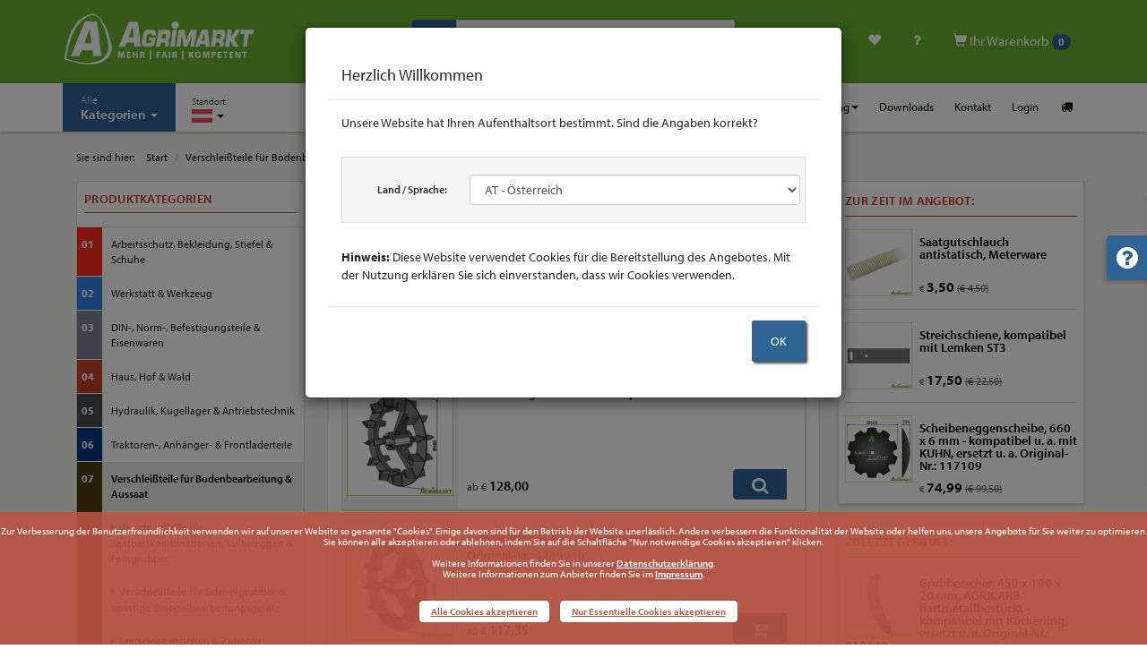

--- FILE ---
content_type: text/html; charset=UTF-8
request_url: https://www.agrimarkt.at/shop_liste.html?kat=96505221&name=Crosskillringe
body_size: 46658
content:
<!DOCTYPE html>
<html lang="de" id="top">
    <head>
        <meta charset="utf-8">
        <meta http-equiv="X-UA-Compatible" content="IE=edge">
        <meta name="viewport" content="width=device-width, initial-scale=1">

        <link rel="alternate" hreflang="de-AT" href="https://www.agrimarkt.at/" />
		<link rel="alternate" hreflang="de-DE" href="https://www.agrimarkt.info/" />
		<link rel="alternate" hreflang="x-default" href="https://www.agrimarkt.info/" />
		
		<title>Artikel in: Verschleißteile für Bodenbearbeitung & Aussaat / Walzenringe, Packerringe, Crosskillringe & Zubehör / Crosskillringe | Agrimarkt Versand GmbH - Österreich</title>

		<meta name="description" content="Agrimarkt Onlineshop - Artikel aus der Artikelgruppe: Verschleißteile für Bodenbearbeitung & Aussaat / Walzenringe, Packerringe, Crosskillringe & Zubehör / Crosskillringe" />
		<meta name="keywords" content="Agrimarkt, Onlineshop, Crosskillringe, Verschleißteile für Bodenbearbeitung & Aussaat, Walzenringe, Packerringe, Crosskillringe & Zubehör" />
		<meta name="author" content="Agrimarkt Versand GmbH - Österreich" />
		<meta name="publisher" content="Agrimarkt Versand GmbH - Österreich" />
		<meta name="copyright" content="Agrimarkt Versand GmbH - Österreich" />
		<meta name="content-Language" content="de" />
		<meta name="language" content="de" />
		<meta name="robots" content="ALL" />
		<meta name="revisit-after" content="1 month" />
		<meta name="page-topic" content="Agrimarkt Versand GmbH - Österreich Onlineshop - Alles rund um Haus und Hof - Zu unschlagbaren Preisen mit Top-Service und Beratung!" />
		<meta name="google-site-verification" content="qslz89GDSW7_I9m7oA3K_-Ay-g4gJgqiRyjI02KmxQs" />
		<meta http-equiv="imagetoolbar" content="no" />


        <!-- Favicon -->
        <link rel="shortcut icon" href="images/favicon.png" type="image/png" />
        <link rel="icon" href="images/favicon.png" type="image/png" />

        <!-- START Styles -->
        <link href="lib/bootstrap/css/bootstrap.min.css?v=31" rel="stylesheet" />
        <link href="lib/fonts/fontawesome/css/font-awesome.min.css?v=32" rel="stylesheet" />

		<!-- Standardschrift 2020-07: Adobe Font Myriad Pro -->
		<link rel="stylesheet" href="https://use.typekit.net/cut5xlw.css?v=32">

        <!-- Plugin Styles -->
        <link href="lib/mmenu/dist/core/css/jquery.mmenu.all.css" rel="stylesheet" />
        <link href="lib/swiper/css/swiper.min.css" rel="stylesheet" />

        <!-- Custom Styles -->
		<link href="lib/css/agrisymbol.css?v=32" rel="stylesheet" />
        <link href="lib/css/style.css?v=46" rel="stylesheet" />
        <link href="lib/css/style_rel.css?v=32" rel="stylesheet" />
        <link href="lib/css/style_customer.css?v=32" rel="stylesheet" />
        <link href="lib/css/print.css" rel="stylesheet" media="print" />
        <!-- END Styles -->
    </head>



    <body>
		<!-- Btn-toTop -->
		<a href="#top" class="btn-top smooth" title="nach oben"><i class="icon-angle-double-up"></i></a>

        <div class="main-wrapper">
            <!-- START: Top bar incl. Main Navigation (Desktop) -->
            <div class="header">
                <div class="pinit">
                    <div class="leadin">
                        <div class="container">
                            <div class="row">
                                <div class="col-sm-12 col-md-4">
                                    <a href="index.html?" class="brand" title="Agrimarkt Versand GmbH - Österreich">
                                        <img src="lib/images/brand_2025.png" alt="Agrimarkt Logo" title="Agrimarkt Versand GmbH - Österreich" class="img-responsive" />
                                    </a>
                                </div>
                                <div class="col-sm-12 col-md-4">
                                    <form action="shop_suche.html" method="GET" name="form_search1">
                                        <div class="input-group">
                                            <span class="input-group-btn">
                                                <button class="btn btn-default" type="submit"><span class="glyphicon glyphicon-search" aria-hidden="true"></span></button>
                                            </span>
                                            <input type="text" name="suche" id="suche" class="form-control" placeholder="Suche nach Artikel, Bestell- oder Referenznummer..." aria-describedby="Detailsuche" autofocus>
                                        </div><!-- /.input-group -->
                                    </form>
                                </div>
								<div class="hidden-xs hidden-sm col-md-4 icons">
									<ul>
										<li class="hidden-xs hidden-sm">
											<a href="compare.html?" role="button" title="Artikel vergleichen"><i class="icon-docs"></i></a>
										</li>
										<li class="hidden-xs hidden-sm">
											<a href="wunschliste.html?" role="button" title="Meine Wunschliste anzeigen"><span class="glyphicon glyphicon-heart" aria-hidden="true"></span></a>
										</li>

										<li class="hidden-xs hidden-sm">
											<a href="bestellstatus.html?" role="button" title="Wo ist meine Bestellung?"><i class="icon-help"></i></a>
										</li>

										<li class="dropdown cart hidden-xs hidden-sm">
											<a class="dropdown-toggle" role="button" href="warenkorb.html?"><span class="glyphicon glyphicon-shopping-cart" aria-hidden="true"></span> Ihr Warenkorb <span class="badge">0</span></a>
																						<div class="popover top">
												<div class="arrow"></div>
												<div class="popover-content">
													<p><a class="discount" href="#"></a></p>
												</div>
											</div><!-- /.popover bottom -->
											<!-- Cart dropdown (Quick-View) -->
											<ul class="dropdown-menu quick-cart hidden-xs hidden-sm">
												<li>
													<table class="table">
														<tbody>
															<tr>
																<td><b>0</b> Artikel</td>
																<td class="text-right"><span class="amount">0,00</span></td>
															</tr>
																													</tbody>
													</table>
												</li>
											</ul><!-- /END Cart dropdown (Quick-View) -->
										</li><!-- /.cart -->
									</ul>
								</div><!-- /.col-sm-3.icons -->
                            </div>
                        </div><!-- /.container -->
                    </div><!-- /.leadin -->

                    <div class="nav-main">
                        <div class="container">
                            <ul class="btn-mnav visible-xs visible-sm">
                                <li><a class="btn-nav" href="#"><span class="glyphicon glyphicon-menu-hamburger"></span> <span>Navigation</span></a></li>
                            </ul>
                            <ul class="cart_mobile visible-xs visible-sm">
								<li class="morebtn"><a role="button" href="compare.html?"><i class="icon-docs"></i></a></li>
								<li class="morebtn"><a role="button" href="wunschliste.html?"><span class="glyphicon glyphicon-heart" aria-hidden="true"></span></a></li>
								<li class="morebtn"><a role="button" href="bestellstatus.html?"><i class="icon-help"></i></a></li>
								<li><a role="button" href="warenkorb.html?"><span class="glyphicon glyphicon-shopping-cart" aria-hidden="true"></span> <span class="badge">0</span></a></li>
                            </ul>
                            <ul class="main left">
                                <li class="visible-xs visible-sm text-center"><a href="#" data-toggle="modal" data-target="#modal-location" class="btn_location">Standort Österreich</a></li>
								<li class="headline visible-xs visible-sm">Hauptmenu</li>
                                <li class="dropdown sortiment">
                                    <a href="#" class="dropdown-toggle kat" data-toggle="dropdown" role="button" aria-haspopup="true" aria-expanded="false"><span class="small hidden-xs hidden-sm">Alle</span><br class="hidden-xs hidden-sm" />Kategorien <span class="caret"></span></a>
                                    <ul class="dropdown-menu">
<li class="dropdown-submenu"><a href="shop_liste.html?kat=1&name=Arbeitsschutz%2C+Bekleidung%2C+Stiefel+%26+Schuhe"><span style='color:#ff2a1b; font-weight:bold; font-size: 1em;'>01</span> | <span>Arbeitsschutz, Bekleidung, Stiefel & Schuhe</span></a><ul class="dropdown-menu"><li class="dropdown-submenu"><a href="shop_liste.html?kat=12&name=Arbeitsbekleidung"><span>Arbeitsbekleidung</span></a><ul class="dropdown-menu"><li><a href="shop_liste.html?kat=22&name=Bundeswehrbekleidung"><span>Bundeswehrbekleidung</span></a></li><li><a href="shop_liste.html?kat=14&name=Hosen"><span>Hosen</span></a></li><li class="dropdown-submenu"><a href="shop_liste.html?kat=19&name=Jacken+%26+Westen"><span>Jacken & Westen</span></a><ul class="dropdown-menu"><li><a href="shop_liste.html?kat=96506472&name=Jacken"><span>Jacken</span></a></li><li><a href="shop_liste.html?kat=96506473&name=Westen"><span>Westen</span></a></li></ul></li><li class="dropdown-submenu"><a href="shop_liste.html?kat=96506207&name=K%C3%BCbler+Arbeitsbekleidung"><span>Kübler Arbeitsbekleidung</span></a><ul class="dropdown-menu"><li><a href="shop_liste.html?kat=96506706&name=Ausverkauf"><span>Ausverkauf</span></a></li><li><a href="shop_liste.html?kat=96506476&name=Forstbekleidung"><span>Forstbekleidung</span></a></li><li><a href="shop_liste.html?kat=96506474&name=Hosen"><span>Hosen</span></a></li><li><a href="shop_liste.html?kat=96506475&name=Jacken+%26+Pullover"><span>Jacken & Pullover</span></a></li></ul></li><li><a href="shop_liste.html?kat=96506198&name=Overalls"><span>Overalls</span></a></li><li><a href="shop_liste.html?kat=24&name=Pullover+%26+Shirts"><span>Pullover & Shirts</span></a></li><li><a href="shop_liste.html?kat=13&name=Sch%C3%BCrzen+%26+M%C3%A4ntel"><span>Schürzen & Mäntel</span></a></li></ul></li><li><a href="shop_liste.html?kat=96505564&name=Artikel+gem.+BVL-Richtlinie"><span>Artikel gem. BVL-Richtlinie</span></a></li><li><a href="shop_liste.html?kat=28&name=Atemschutzmasken"><span>Atemschutzmasken</span></a></li><li><a href="shop_liste.html?kat=30&name=Augen-+%26+Kopfschutz"><span>Augen- & Kopfschutz</span></a></li><li><a href="shop_liste.html?kat=16&name=Forstarbeit+%28mit+und+ohne+Schnittschutz%29"><span>Forstarbeit (mit und ohne Schnittschutz)</span></a></li><li><a href="shop_liste.html?kat=29&name=Geh%C3%B6rschutz"><span>Gehörschutz</span></a></li><li class="dropdown-submenu"><a href="shop_liste.html?kat=96504424&name=Gummi-%2FPU-%2Fsonstige+Stiefel"><span>Gummi-/PU-/sonstige Stiefel</span></a><ul class="dropdown-menu"><li><a href="shop_liste.html?kat=10&name=Gummistiefel+%26+Clogs"><span>Gummistiefel & Clogs</span></a></li><li class="dropdown-submenu"><a href="shop_liste.html?kat=11&name=Sicherheitsgummistiefel"><span>Sicherheitsgummistiefel</span></a><ul class="dropdown-menu"><li><a href="shop_liste.html?kat=96505310&name=Bekina-Stiefel"><span>Bekina-Stiefel</span></a></li><li><a href="shop_liste.html?kat=96505311&name=Dunlop-Stiefel"><span>Dunlop-Stiefel</span></a></li><li><a href="shop_liste.html?kat=96505687&name=Nora-Stiefel"><span>Nora-Stiefel</span></a></li></ul></li><li><a href="shop_liste.html?kat=96505781&name=Stiefelreiniger+%26+Co."><span>Stiefelreiniger & Co.</span></a></li></ul></li><li class="dropdown-submenu"><a href="shop_liste.html?kat=2&name=Handschuhe+%26+M%C3%BCtzen+"><span>Handschuhe & Mützen </span></a><ul class="dropdown-menu"><li class="dropdown-submenu"><a href="shop_liste.html?kat=96506477&name=Arbeitshandschuhe"><span>Arbeitshandschuhe</span></a><ul class="dropdown-menu"><li><a href="shop_liste.html?kat=96505713&name=Rindsleder"><span>Rindsleder</span></a></li><li><a href="shop_liste.html?kat=96505708&name=Schutzhandschuhe"><span>Schutzhandschuhe</span></a></li><li><a href="shop_liste.html?kat=3&name=Standard"><span>Standard</span></a></li><li><a href="shop_liste.html?kat=96505711&name=Towa"><span>Towa</span></a></li><li><a href="shop_liste.html?kat=96505710&name=Winter+%2F+Thermo"><span>Winter / Thermo</span></a></li></ul></li><li><a href="shop_liste.html?kat=96505712&name=Einweghandschuhe+%26+Zubeh%C3%B6r"><span>Einweghandschuhe & Zubehör</span></a></li><li><a href="shop_liste.html?kat=4&name=Fleece-+%26+Kinderhandschuhe"><span>Fleece- & Kinderhandschuhe</span></a></li><li><a href="shop_liste.html?kat=5&name=M%C3%BCtzen"><span>Mützen</span></a></li></ul></li><li><a href="shop_liste.html?kat=17&name=Regenbekleidung+"><span>Regenbekleidung </span></a></li><li class="dropdown-submenu"><a href="shop_liste.html?kat=6&name=Sicherheitsschuhe+%26+-stiefel"><span>Sicherheitsschuhe & -stiefel</span></a><ul class="dropdown-menu"><li><a href="shop_liste.html?kat=8&name=Halbschuhe"><span>Halbschuhe</span></a></li><li><a href="shop_liste.html?kat=7&name=Sicherheitsstiefel"><span>Sicherheitsstiefel</span></a></li><li><a href="shop_liste.html?kat=96506479&name=Winterstiefel"><span>Winterstiefel</span></a></li></ul></li><li class="dropdown-submenu"><a href="shop_liste.html?kat=9&name=Socken%2C+Einlegesohlen%2C+Sonstiges"><span>Socken, Einlegesohlen, Sonstiges</span></a><ul class="dropdown-menu"><li><a href="shop_liste.html?kat=96506200&name=Einlegesohlen"><span>Einlegesohlen</span></a></li><li><a href="shop_liste.html?kat=96506199&name=Socken"><span>Socken</span></a></li><li><a href="shop_liste.html?kat=96506201&name=Sonstiges"><span>Sonstiges</span></a></li></ul></li><li><a href="shop_liste.html?kat=96506700&name=Verbandsmaterial+%26+-k%C3%A4sten"><span>Verbandsmaterial & -kästen</span></a></li></ul></li><li class="dropdown-submenu"><a href="shop_liste.html?kat=180&name=Werkstatt+%26+Werkzeug"><span style='color:#3383E2; font-weight:bold; font-size: 1em;'>02</span> | <span>Werkstatt & Werkzeug</span></a><ul class="dropdown-menu"><li class="dropdown-submenu"><a href="shop_liste.html?kat=96505748&name=Diesel-%2C+AdBlue-%2C+%C3%96l-Pumpen+%26+Zubeh%C3%B6r"><span>Diesel-, AdBlue-, Öl-Pumpen & Zubehör</span></a><ul class="dropdown-menu"><li class="dropdown-submenu"><a href="shop_liste.html?kat=165&name=%C3%96lf%C3%B6rderpumpen+%26+Zubeh%C3%B6r"><span>Ölförderpumpen & Zubehör</span></a><ul class="dropdown-menu"><li><a href="shop_liste.html?kat=96504661&name=Piusi+%C3%96lf%C3%B6rderpumpe+Viscotroll"><span>Piusi Ölförderpumpe Viscotroll</span></a></li><li><a href="shop_liste.html?kat=96504659&name=Piusi+Frisch%C3%B6lversorgungssystem+P3.5+940+%26+Zubeh%C3%B6r"><span>Piusi Frischölversorgungssystem P3.5 940 & Zubehör</span></a></li><li><a href="shop_liste.html?kat=96504660&name=Piusi+Vacubox+230+V+%26+Zubeh%C3%B6r"><span>Piusi Vacubox 230 V & Zubehör</span></a></li></ul></li><li class="dropdown-submenu"><a href="shop_liste.html?kat=174&name=Diesel-%2C+AdBlue-Pumpen+%26+Zubeh%C3%B6r"><span>Diesel-, AdBlue-Pumpen & Zubehör</span></a><ul class="dropdown-menu"><li><a href="shop_liste.html?kat=175&name=Dieselpumpen"><span>Dieselpumpen</span></a></li><li><a href="shop_liste.html?kat=96504662&name=Piusi+Dieselzapfs%C3%A4ule+Cube+70MC+%26+Zubeh%C3%B6r"><span>Piusi Dieselzapfsäule Cube 70MC & Zubehör</span></a></li><li><a href="shop_liste.html?kat=176&name=Dieseltanksysteme"><span>Dieseltanksysteme</span></a></li><li><a href="shop_liste.html?kat=96504645&name=Zapfpistolen%2C+Abgabeschl%C3%A4uche+%26+Zubeh%C3%B6r"><span>Zapfpistolen, Abgabeschläuche & Zubehör</span></a></li><li><a href="shop_liste.html?kat=178&name=allgemeines+Zubeh%C3%B6r"><span>allgemeines Zubehör</span></a></li><li><a href="shop_liste.html?kat=177&name=AdBlue"><span>AdBlue</span></a></li></ul></li></ul></li><li class="dropdown-submenu"><a href="shop_liste.html?kat=245&name=Werkzeug"><span>Werkzeug</span></a><ul class="dropdown-menu"><li class="dropdown-submenu"><a href="shop_liste.html?kat=249&name=H%C3%A4mmer%2C+Nageleisen+%26+Brechstangen"><span>Hämmer, Nageleisen & Brechstangen</span></a><ul class="dropdown-menu"><li><a href="shop_liste.html?kat=253&name=Gummi-%2C+Latt-+%26+sonstige+H%C3%A4mmer"><span>Gummi-, Latt- & sonstige Hämmer</span></a></li><li><a href="shop_liste.html?kat=255&name=Nageleisen+%26+Brechstangen"><span>Nageleisen & Brechstangen</span></a></li><li><a href="shop_liste.html?kat=250&name=Schlosserh%C3%A4mmer"><span>Schlosserhämmer</span></a></li><li><a href="shop_liste.html?kat=254&name=Stiele"><span>Stiele</span></a></li><li><a href="shop_liste.html?kat=252&name=Vorschlagh%C3%A4mmer+%26+F%C3%A4ustel"><span>Vorschlaghämmer & Fäustel</span></a></li></ul></li><li class="dropdown-submenu"><a href="shop_liste.html?kat=278&name=Holzbearbeitung+%26+Zimmermannsbedarf"><span>Holzbearbeitung & Zimmermannsbedarf</span></a><ul class="dropdown-menu"><li><a href="shop_liste.html?kat=279&name=S%C3%A4gen%2C+Raspeln+%26+Zubeh%C3%B6r"><span>Sägen, Raspeln & Zubehör</span></a></li><li><a href="shop_liste.html?kat=280&name=Zimmermannsbedarf"><span>Zimmermannsbedarf</span></a></li></ul></li><li class="dropdown-submenu"><a href="shop_liste.html?kat=267&name=Knarren%2C+N%C3%BCsse%2C+Garnituren%2C+Drehmomentschl%C3%BCssel"><span>Knarren, Nüsse, Garnituren, Drehmomentschlüssel</span></a><ul class="dropdown-menu"><li><a href="shop_liste.html?kat=271&name=1%26%2334%3B+Knarren%2C+N%C3%BCsse+%26+Zubeh%C3%B6r"><span>1&#34; Knarren, Nüsse & Zubehör</span></a></li><li><a href="shop_liste.html?kat=269&name=1%2F2%26%2334%3B+Knarren%2C+N%C3%BCsse+%26+Zubeh%C3%B6r"><span>1/2&#34; Knarren, Nüsse & Zubehör</span></a></li><li><a href="shop_liste.html?kat=268&name=1%2F4%26%2334%3B+Knarren%2C+N%C3%BCsse+%26+Zubeh%C3%B6r"><span>1/4&#34; Knarren, Nüsse & Zubehör</span></a></li><li><a href="shop_liste.html?kat=270&name=3%2F4%26%2334%3B+Knarren%2C+N%C3%BCsse+%26+Zubeh%C3%B6r"><span>3/4&#34; Knarren, Nüsse & Zubehör</span></a></li><li><a href="shop_liste.html?kat=96504623&name=Adapter%2C+%C3%9Cbergangsteile+%26+Sonstiges"><span>Adapter, Übergangsteile & Sonstiges</span></a></li><li><a href="shop_liste.html?kat=96505959&name=Drehmomentschl%C3%BCssel"><span>Drehmomentschlüssel</span></a></li><li><a href="shop_liste.html?kat=274&name=Profi-Steckschl%C3%BCssel-Garnituren"><span>Profi-Steckschlüssel-Garnituren</span></a></li><li><a href="shop_liste.html?kat=96505583&name=Steckschl%C3%BCssel-Garnituren"><span>Steckschlüssel-Garnituren</span></a></li></ul></li><li class="dropdown-submenu"><a href="shop_liste.html?kat=258&name=Metallbearbeitung+%28S%C3%A4gen%2C+B%C3%BCrsten%2C+Nieten%2C+Feilen%2C+Sonstiges%29"><span>Metallbearbeitung (Sägen, Bürsten, Nieten, Feilen, Sonstiges)</span></a><ul class="dropdown-menu"><li><a href="shop_liste.html?kat=257&name=Feilen%2C+B%C3%BCrsten%2C+S%C3%A4gen"><span>Feilen, Bürsten, Sägen</span></a></li><li><a href="shop_liste.html?kat=259&name=Gewindebohrer+%26+-s%C3%A4tze%2C+Windeisen"><span>Gewindebohrer & -sätze, Windeisen</span></a></li><li><a href="shop_liste.html?kat=96504619&name=Kombi-Gewindeschneidersortimente"><span>Kombi-Gewindeschneidersortimente</span></a></li><li><a href="shop_liste.html?kat=256&name=Nietenzieher%2C+Splintentreiber+%26+Co."><span>Nietenzieher, Splintentreiber & Co.</span></a></li><li><a href="shop_liste.html?kat=246&name=Nietzangen+%26+Blindnieten"><span>Nietzangen & Blindnieten</span></a></li><li><a href="shop_liste.html?kat=260&name=Schneideisen+%26+-halter"><span>Schneideisen & -halter</span></a></li><li><a href="shop_liste.html?kat=261&name=sonstige+Werkzeuge+%26+Hilfen"><span>sonstige Werkzeuge & Hilfen</span></a></li></ul></li><li class="dropdown-submenu"><a href="shop_liste.html?kat=96504605&name=Schl%C3%BCssel+%28Gabel-%2C+Ring-%2C+Maul-%2C+Ratschen-%2C+Stift-+%26+weitere%29"><span>Schlüssel (Gabel-, Ring-, Maul-, Ratschen-, Stift- & weitere)</span></a><ul class="dropdown-menu"><li><a href="shop_liste.html?kat=266&name=Radmuttern-+%26+Aufsteckgabelschl%C3%BCssel"><span>Radmuttern- & Aufsteckgabelschlüssel</span></a></li><li><a href="shop_liste.html?kat=265&name=Rollgabel-%2C+Z%C3%BCndkerzen-%2C+sonstige+Schl%C3%BCssel"><span>Rollgabel-, Zündkerzen-, sonstige Schlüssel</span></a></li><li class="dropdown-submenu"><a href="shop_liste.html?kat=264&name=Schraubenschl%C3%BCssel"><span>Schraubenschlüssel</span></a></li><li><a href="shop_liste.html?kat=272&name=Stiftschl%C3%BCssel+%26+-s%C3%A4tze%2C+Quergriffwerkzeuge"><span>Stiftschlüssel & -sätze, Quergriffwerkzeuge</span></a></li><li><a href="shop_liste.html?kat=96504615&name=WGB+Schl%C3%BCssels%C3%A4tze"><span>WGB Schlüsselsätze</span></a></li></ul></li><li class="dropdown-submenu"><a href="shop_liste.html?kat=247&name=Schraubendreher+%28Standard%2C+VDE%2C+T-Griff%2C+Spezial%2C+u.m.%29"><span>Schraubendreher (Standard, VDE, T-Griff, Spezial, u.m.)</span></a><ul class="dropdown-menu"><li><a href="shop_liste.html?kat=96504624&name=Standard%2C+durchgehende+Klinge%2C+S%C3%A4tze"><span>Standard, durchgehende Klinge, Sätze</span></a></li><li><a href="shop_liste.html?kat=96504625&name=VDE-%2C+Vergaser-%2C+Spezialschraubendreher%2C+S%C3%A4tze"><span>VDE-, Vergaser-, Spezialschraubendreher, Sätze</span></a></li></ul></li><li class="dropdown-submenu"><a href="shop_liste.html?kat=248&name=Schraubzwingen+%26+Abzieher"><span>Schraubzwingen & Abzieher</span></a><ul class="dropdown-menu"><li><a href="shop_liste.html?kat=273&name=Abzieher"><span>Abzieher</span></a></li><li><a href="shop_liste.html?kat=96504606&name=Schraubzwingen"><span>Schraubzwingen</span></a></li></ul></li><li><a href="shop_liste.html?kat=96504209&name=Sonstiges+Werkzeug"><span>Sonstiges Werkzeug</span></a></li><li class="dropdown-submenu"><a href="shop_liste.html?kat=262&name=Zangen+%26+Scheren"><span>Zangen & Scheren</span></a><ul class="dropdown-menu"><li><a href="shop_liste.html?kat=96504613&name=3-Komponenten+Zangen+%28NWS%29"><span>3-Komponenten Zangen (NWS)</span></a></li><li><a href="shop_liste.html?kat=96504609&name=Blech-+%26+Kombischeren"><span>Blech- & Kombischeren</span></a></li><li><a href="shop_liste.html?kat=96504611&name=Bolzenschneider%2C+Vornschneider%2C+Kneifzangen"><span>Bolzenschneider, Vornschneider, Kneifzangen</span></a></li><li><a href="shop_liste.html?kat=96504612&name=Crimpen%2C+Abisolieren+%26+Co."><span>Crimpen, Abisolieren & Co.</span></a></li><li><a href="shop_liste.html?kat=96504614&name=Sonstige+Zangen%2C+Seegeringzangen"><span>Sonstige Zangen, Seegeringzangen</span></a></li><li><a href="shop_liste.html?kat=96504608&name=VDE-Zangen"><span>VDE-Zangen</span></a></li><li><a href="shop_liste.html?kat=96504610&name=Wasserpumpenzangen"><span>Wasserpumpenzangen</span></a></li></ul></li></ul></li><li class="dropdown-submenu"><a href="shop_liste.html?kat=214&name=Bohren%2C+Bits%2C+Mei%C3%9Fel%2C+Gewindeschneider+%26+Co."><span>Bohren, Bits, Meißel, Gewindeschneider & Co.</span></a><ul class="dropdown-menu"><li class="dropdown-submenu"><a href="shop_liste.html?kat=215&name=Bits%2C+Bithalter+%26+-s%C3%A4tze"><span>Bits, Bithalter & -sätze</span></a><ul class="dropdown-menu"><li><a href="shop_liste.html?kat=96504621&name=Bits+%26+Bithalter"><span>Bits & Bithalter</span></a></li><li><a href="shop_liste.html?kat=96504622&name=Bits%C3%A4tze"><span>Bitsätze</span></a></li></ul></li><li><a href="shop_liste.html?kat=96504206&name=Bohrmaschinen%2C+-futter+%26+-schl%C3%BCssel"><span>Bohrmaschinen, -futter & -schlüssel</span></a></li><li class="dropdown-submenu"><a href="shop_liste.html?kat=96504207&name=Gewindebohrer%2C+Schneideisen+%26+Zubeh%C3%B6r"><span>Gewindebohrer, Schneideisen & Zubehör</span></a><ul class="dropdown-menu"><li><a href="shop_liste.html?kat=96504604&name=Gewindebohrer+%26+-s%C3%A4tze%2C+Windeisen"><span>Gewindebohrer & -sätze, Windeisen</span></a></li><li><a href="shop_liste.html?kat=96504603&name=Kombi-Gewindeschneidersortimente"><span>Kombi-Gewindeschneidersortimente</span></a></li><li><a href="shop_liste.html?kat=96504208&name=Schneideisen+%26+-halter"><span>Schneideisen & -halter</span></a></li></ul></li><li><a href="shop_liste.html?kat=218&name=Holzbohrer%2C+Fr%C3%A4ser%2C+Lochs%C3%A4gen"><span>Holzbohrer, Fräser, Lochsägen</span></a></li><li><a href="shop_liste.html?kat=96505741&name=Mehrzweckbohrer"><span>Mehrzweckbohrer</span></a></li><li class="dropdown-submenu"><a href="shop_liste.html?kat=220&name=Metall-+%26+Blechsch%C3%A4lbohrer%2C+Kegelsenker"><span>Metall- & Blechschälbohrer, Kegelsenker</span></a><ul class="dropdown-menu"><li><a href="shop_liste.html?kat=96504584&name=Bohrer"><span>Bohrer</span></a></li><li><a href="shop_liste.html?kat=96504585&name=Bohrerkassetten+%26+-sortimente"><span>Bohrerkassetten & -sortimente</span></a></li></ul></li><li class="dropdown-submenu"><a href="shop_liste.html?kat=222&name=MK-Bohrer%2C+Zubeh%C3%B6r+f%C3%BCr+S%C3%A4ulenbohrmaschinen"><span>MK-Bohrer, Zubehör für Säulenbohrmaschinen</span></a><ul class="dropdown-menu"><li><a href="shop_liste.html?kat=96504583&name=MK-Bohrer+%26+-Reduzierungen"><span>MK-Bohrer & -Reduzierungen</span></a></li><li><a href="shop_liste.html?kat=223&name=Zubeh%C3%B6r+f%C3%BCr+St%C3%A4nderbohrmaschinen"><span>Zubehör für Ständerbohrmaschinen</span></a></li></ul></li><li><a href="shop_liste.html?kat=217&name=SDS-max%3A+Bohrer+%26+Mei%C3%9Fel"><span>SDS-max: Bohrer & Meißel</span></a></li><li><a href="shop_liste.html?kat=216&name=SDS-plus%3A+Bohrer%2C+Mei%C3%9Fel%2C+Sonstiges"><span>SDS-plus: Bohrer, Meißel, Sonstiges</span></a></li><li><a href="shop_liste.html?kat=221&name=Steinbohrer"><span>Steinbohrer</span></a></li></ul></li><li class="dropdown-submenu"><a href="shop_liste.html?kat=224&name=Trennen%2C+S%C3%A4gen+%26+Schleifen"><span>Trennen, Sägen & Schleifen</span></a><ul class="dropdown-menu"><li><a href="shop_liste.html?kat=225&name=B%C3%BCrsten%2C+Schleif-+%26+Fr%C3%A4sstifte+f%C3%BCr+Metall"><span>Bürsten, Schleif- & Frässtifte für Metall</span></a></li><li><a href="shop_liste.html?kat=229&name=Diamanttrennscheiben"><span>Diamanttrennscheiben</span></a></li><li><a href="shop_liste.html?kat=232&name=S%C3%A4bels%C3%A4gebl%C3%A4tter"><span>Säbelsägeblätter</span></a></li><li><a href="shop_liste.html?kat=227&name=Schleif-%2C+Polier-%2C+Fiber-+%26+F%C3%A4cherscheiben"><span>Schleif-, Polier-, Fiber- & Fächerscheiben</span></a></li><li><a href="shop_liste.html?kat=228&name=Schleifpapier+%26+-gewebe"><span>Schleifpapier & -gewebe</span></a></li><li><a href="shop_liste.html?kat=230&name=Stichs%C3%A4gebl%C3%A4tter"><span>Stichsägeblätter</span></a></li><li><a href="shop_liste.html?kat=226&name=Trennscheiben"><span>Trennscheiben</span></a></li><li><a href="shop_liste.html?kat=199&name=Winkelschleifer+%26+Zubeh%C3%B6r"><span>Winkelschleifer & Zubehör</span></a></li></ul></li><li class="dropdown-submenu"><a href="shop_liste.html?kat=239&name=Werkstatt"><span>Werkstatt</span></a><ul class="dropdown-menu"><li><a href="shop_liste.html?kat=96504573&name=Cuttermesser+%26+Ersatzklingen"><span>Cuttermesser & Ersatzklingen</span></a></li><li class="dropdown-submenu"><a href="shop_liste.html?kat=163&name=Kanister%2C+Trichter%2C+Bindemittel+%26+mehr"><span>Kanister, Trichter, Bindemittel & mehr</span></a><ul class="dropdown-menu"><li><a href="shop_liste.html?kat=164&name=Auffangbeh%C3%A4ltnisse"><span>Auffangbehältnisse</span></a></li><li><a href="shop_liste.html?kat=167&name=%C3%96lbindemittel%2C+Putzpapier+%26+Co."><span>Ölbindemittel, Putzpapier & Co.</span></a></li><li><a href="shop_liste.html?kat=166&name=%C3%96lkannen+%26+Trichter+"><span>Ölkannen & Trichter </span></a></li><li><a href="shop_liste.html?kat=96504731&name=Kanister"><span>Kanister</span></a></li></ul></li><li><a href="shop_liste.html?kat=96504574&name=Klebe-+%26+Isolierb%C3%A4nder"><span>Klebe- & Isolierbänder</span></a></li><li><a href="shop_liste.html?kat=96504579&name=Kleben%2C+L%C3%B6ten%2C+Kabelbinder"><span>Kleben, Löten, Kabelbinder</span></a></li><li><a href="shop_liste.html?kat=96504576&name=Lacke%2C+H%C3%A4rter%2C+Verd%C3%BCnner%2C+Pinsel+etc."><span>Lacke, Härter, Verdünner, Pinsel etc.</span></a></li><li class="dropdown-submenu"><a href="shop_liste.html?kat=96504572&name=Leuchten+%26+Taschenlampen"><span>Leuchten & Taschenlampen</span></a><ul class="dropdown-menu"><li><a href="shop_liste.html?kat=96506580&name=Stirnlampen"><span>Stirnlampen</span></a></li><li><a href="shop_liste.html?kat=96506581&name=Strahler+%26+Scheinwerfer"><span>Strahler & Scheinwerfer</span></a></li><li><a href="shop_liste.html?kat=96506582&name=Taschenlampen"><span>Taschenlampen</span></a></li></ul></li><li><a href="shop_liste.html?kat=96504575&name=Markieren%2C+Kennzeichnen%2C+Beschriften"><span>Markieren, Kennzeichnen, Beschriften</span></a></li><li><a href="shop_liste.html?kat=96504577&name=Messen%2C+Vermessen%2C+Absperren"><span>Messen, Vermessen, Absperren</span></a></li><li><a href="shop_liste.html?kat=241&name=Ordnungssysteme"><span>Ordnungssysteme</span></a></li><li><a href="shop_liste.html?kat=244&name=Schraubst%C3%B6cke"><span>Schraubstöcke</span></a></li><li><a href="shop_liste.html?kat=242&name=Werkstattwagen%2C+Werkzeugkisten+%26+Sonstiges"><span>Werkstattwagen, Werkzeugkisten & Sonstiges</span></a></li></ul></li><li class="dropdown-submenu"><a href="shop_liste.html?kat=96504569&name=Sprays%2C+Schmierstoffe+%26+technische+Produkte"><span>Sprays, Schmierstoffe & technische Produkte</span></a><ul class="dropdown-menu"><li class="dropdown-submenu"><a href="shop_liste.html?kat=158&name=%C3%96le"><span>Öle</span></a><ul class="dropdown-menu"><li><a href="shop_liste.html?kat=162&name=Getriebe-+%26+Hydraulik%C3%B6l"><span>Getriebe- & Hydrauliköl</span></a></li><li><a href="shop_liste.html?kat=159&name=Motor%C3%B6le"><span>Motoröle</span></a></li><li><a href="shop_liste.html?kat=160&name=Stou-+%26+Utto-%C3%96le"><span>Stou- & Utto-Öle</span></a></li><li><a href="shop_liste.html?kat=161&name=Zweitakt-+%26+sonstige+%C3%96le"><span>Zweitakt- & sonstige Öle</span></a></li></ul></li><li class="dropdown-submenu"><a href="shop_liste.html?kat=168&name=Fette%2C+Fettpressen+%26+Zubeh%C3%B6r"><span>Fette, Fettpressen & Zubehör</span></a><ul class="dropdown-menu"><li><a href="shop_liste.html?kat=96504720&name=Fetteimer"><span>Fetteimer</span></a></li><li><a href="shop_liste.html?kat=172&name=Fettf%C3%BCllsysteme"><span>Fettfüllsysteme</span></a></li><li class="dropdown-submenu"><a href="shop_liste.html?kat=96504721&name=Fettkartuschen"><span>Fettkartuschen</span></a></li><li class="dropdown-submenu"><a href="shop_liste.html?kat=169&name=Fettpressen"><span>Fettpressen</span></a></li><li><a href="shop_liste.html?kat=96504725&name=Piusi+Druckluftfett-Pumpe+Booster+%26+Zubeh%C3%B6r"><span>Piusi Druckluftfett-Pumpe Booster & Zubehör</span></a></li><li><a href="shop_liste.html?kat=173&name=Schmiernippel%2C+Panzerschl%C3%A4uche+%26+Co."><span>Schmiernippel, Panzerschläuche & Co.</span></a></li></ul></li><li><a href="shop_liste.html?kat=157&name=Frostschutz"><span>Frostschutz</span></a></li><li><a href="shop_liste.html?kat=96505963&name=Kleben+%26+Dichten"><span>Kleben & Dichten</span></a></li><li><a href="shop_liste.html?kat=156&name=Liqui+Moly"><span>Liqui Moly</span></a></li><li><a href="shop_liste.html?kat=96506339&name=Reinigung+%26+Wartung"><span>Reinigung & Wartung</span></a></li><li><a href="shop_liste.html?kat=96506338&name=Schmierung+%26+%C3%96lung"><span>Schmierung & Ölung</span></a></li><li><a href="shop_liste.html?kat=96506340&name=Sonstiges+%26+Specials"><span>Sonstiges & Specials</span></a></li><li><a href="shop_liste.html?kat=96505964&name=Spezialklebeb%C3%A4nder"><span>Spezialklebebänder</span></a></li><li><a href="shop_liste.html?kat=96505962&name=Systemreiniger%2C+Leckstop%2C+K%C3%BChlerdicht"><span>Systemreiniger, Leckstop, Kühlerdicht</span></a></li></ul></li><li class="dropdown-submenu"><a href="shop_liste.html?kat=309&name=Heben+%26+Zurren"><span>Heben & Zurren</span></a><ul class="dropdown-menu"><li><a href="shop_liste.html?kat=312&name=Expanderspanner+%26+Kabelbinder"><span>Expanderspanner & Kabelbinder</span></a></li><li><a href="shop_liste.html?kat=311&name=Hebeb%C3%A4nder+%26+Rundschlingen"><span>Hebebänder & Rundschlingen</span></a></li><li><a href="shop_liste.html?kat=319&name=Hubwagen+%26+Sonstiges"><span>Hubwagen & Sonstiges</span></a></li><li><a href="shop_liste.html?kat=314&name=Ratschenlastspanner%2C+Anschlagketten+%26+Zubeh%C3%B6r"><span>Ratschenlastspanner, Anschlagketten & Zubehör</span></a></li><li><a href="shop_liste.html?kat=316&name=Seil-+%26+Kettenz%C3%BCge%2C+Seilwinden"><span>Seil- & Kettenzüge, Seilwinden</span></a></li><li><a href="shop_liste.html?kat=315&name=Tr%C3%A4gerklemmen+%26+Rollfahrwerke"><span>Trägerklemmen & Rollfahrwerke</span></a></li><li><a href="shop_liste.html?kat=318&name=Wagenheber+%26+Abstellb%C3%B6cke"><span>Wagenheber & Abstellböcke</span></a></li><li class="dropdown-submenu"><a href="shop_liste.html?kat=310&name=Zurrgurte+%26+Zubeh%C3%B6r"><span>Zurrgurte & Zubehör</span></a><ul class="dropdown-menu"><li><a href="shop_liste.html?kat=96506585&name=1-teilig+%26+Automatik"><span>1-teilig & Automatik</span></a></li><li><a href="shop_liste.html?kat=96506586&name=2-teilig"><span>2-teilig</span></a></li><li><a href="shop_liste.html?kat=96506587&name=Zubeh%C3%B6r"><span>Zubehör</span></a></li></ul></li></ul></li><li class="dropdown-submenu"><a href="shop_liste.html?kat=289&name=Druckluftger%C3%A4te+%26+Zubeh%C3%B6r"><span>Druckluftgeräte & Zubehör</span></a><ul class="dropdown-menu"><li class="dropdown-submenu"><a href="shop_liste.html?kat=293&name=Ausblaspistolen+%26+Reifenf%C3%BCller"><span>Ausblaspistolen & Reifenfüller</span></a><ul class="dropdown-menu"><li><a href="shop_liste.html?kat=96506568&name=Ausblaspistolen"><span>Ausblaspistolen</span></a></li><li><a href="shop_liste.html?kat=96506569&name=Reifenf%C3%BCller"><span>Reifenfüller</span></a></li></ul></li><li><a href="shop_liste.html?kat=295&name=Druckluftleitungssystem"><span>Druckluftleitungssystem</span></a></li><li class="dropdown-submenu"><a href="shop_liste.html?kat=292&name=Druckluftwerkzeuge"><span>Druckluftwerkzeuge</span></a><ul class="dropdown-menu"><li><a href="shop_liste.html?kat=96504736&name=Schlagschrauber+%26+Zubeh%C3%B6r"><span>Schlagschrauber & Zubehör</span></a></li><li><a href="shop_liste.html?kat=96504737&name=Sonstiges"><span>Sonstiges</span></a></li></ul></li><li><a href="shop_liste.html?kat=290&name=Kompressoren"><span>Kompressoren</span></a></li><li><a href="shop_liste.html?kat=291&name=Kompressorenersatzteile"><span>Kompressorenersatzteile</span></a></li><li class="dropdown-submenu"><a href="shop_liste.html?kat=294&name=Messingkupplungen%2C+Druckluftschl%C3%A4uche+%26+-trommeln"><span>Messingkupplungen, Druckluftschläuche & -trommeln</span></a><ul class="dropdown-menu"><li><a href="shop_liste.html?kat=96504739&name=Druckluftschl%C3%A4uche+%26+-trommeln"><span>Druckluftschläuche & -trommeln</span></a></li><li><a href="shop_liste.html?kat=96504738&name=Messingkupplungen"><span>Messingkupplungen</span></a></li></ul></li></ul></li><li class="dropdown-submenu"><a href="shop_liste.html?kat=297&name=Schwei%C3%9Fen+%26+Schneiden"><span>Schweißen & Schneiden</span></a><ul class="dropdown-menu"><li class="dropdown-submenu"><a href="shop_liste.html?kat=300&name=Elektrodenschwei%C3%9Fen"><span>Elektrodenschweißen</span></a><ul class="dropdown-menu"><li><a href="shop_liste.html?kat=302&name=Elektroden"><span>Elektroden</span></a></li><li><a href="shop_liste.html?kat=96506572&name=Schutzartikel"><span>Schutzartikel</span></a></li><li><a href="shop_liste.html?kat=301&name=Schwei%C3%9Fger%C3%A4te"><span>Schweißgeräte</span></a></li><li><a href="shop_liste.html?kat=303&name=Zubeh%C3%B6r"><span>Zubehör</span></a></li></ul></li><li><a href="shop_liste.html?kat=298&name=Schneidbrenner+%26+Zubeh%C3%B6r"><span>Schneidbrenner & Zubehör</span></a></li><li class="dropdown-submenu"><a href="shop_liste.html?kat=304&name=Schutzgasschwei%C3%9Fen"><span>Schutzgasschweißen</span></a><ul class="dropdown-menu"><li><a href="shop_liste.html?kat=306&name=Schlauchpakete"><span>Schlauchpakete</span></a></li><li><a href="shop_liste.html?kat=307&name=Schwei%C3%9Fdraht"><span>Schweißdraht</span></a></li><li><a href="shop_liste.html?kat=305&name=Schwei%C3%9Fger%C3%A4te"><span>Schweißgeräte</span></a></li><li><a href="shop_liste.html?kat=308&name=Sonstiges"><span>Sonstiges</span></a></li></ul></li></ul></li><li class="dropdown-submenu"><a href="shop_liste.html?kat=233&name=Batterieladeger%C3%A4te+%26+Starthilfe"><span>Batterieladegeräte & Starthilfe</span></a><ul class="dropdown-menu"><li><a href="shop_liste.html?kat=234&name=Batterieladeger%C3%A4te"><span>Batterieladegeräte</span></a></li><li><a href="shop_liste.html?kat=96504225&name=Sonstiges"><span>Sonstiges</span></a></li><li class="dropdown-submenu"><a href="shop_liste.html?kat=235&name=Starthilfe"><span>Starthilfe</span></a><ul class="dropdown-menu"><li><a href="shop_liste.html?kat=238&name=Sonstiges"><span>Sonstiges</span></a></li><li><a href="shop_liste.html?kat=236&name=Starthilfeger%C3%A4te"><span>Starthilfegeräte</span></a></li><li><a href="shop_liste.html?kat=237&name=Starthilfekabel"><span>Starthilfekabel</span></a></li></ul></li></ul></li></ul></li><li class="dropdown-submenu"><a href="shop_liste.html?kat=87&name=DIN-%2C+Norm-%2C+Befestigungsteile+%26+Eisenwaren"><span style='color:#7a888e; font-weight:bold; font-size: 1em;'>03</span> | <span>DIN-, Norm-, Befestigungsteile & Eisenwaren</span></a><ul class="dropdown-menu"><li class="dropdown-submenu"><a href="shop_liste.html?kat=136&name=D%C3%BCbel%2C+Bolzenanker+%26+Co."><span>Dübel, Bolzenanker & Co.</span></a><ul class="dropdown-menu"><li><a href="shop_liste.html?kat=138&name=Bolzenanker"><span>Bolzenanker</span></a></li><li><a href="shop_liste.html?kat=137&name=D%C3%BCbel"><span>Dübel</span></a></li><li><a href="shop_liste.html?kat=139&name=Zubeh%C3%B6r+%26+Sonstiges"><span>Zubehör & Sonstiges</span></a></li></ul></li><li><a href="shop_liste.html?kat=135&name=Kabelverbinder+%26+Sicherungen"><span>Kabelverbinder & Sicherungen</span></a></li><li class="dropdown-submenu"><a href="shop_liste.html?kat=145&name=Laufschienen%2C+Laufrollen%2C+Zubeh%C3%B6r"><span>Laufschienen, Laufrollen, Zubehör</span></a><ul class="dropdown-menu"><li><a href="shop_liste.html?kat=147&name=Befestigungen"><span>Befestigungen</span></a></li><li><a href="shop_liste.html?kat=150&name=Edelstahlserie"><span>Edelstahlserie</span></a></li><li><a href="shop_liste.html?kat=96505957&name=Laufrollen"><span>Laufrollen</span></a></li><li><a href="shop_liste.html?kat=146&name=Laufschienen"><span>Laufschienen</span></a></li><li><a href="shop_liste.html?kat=148&name=Rollapparate"><span>Rollapparate</span></a></li><li><a href="shop_liste.html?kat=149&name=Sonstiges+Zubeh%C3%B6r"><span>Sonstiges Zubehör</span></a></li></ul></li><li class="dropdown-submenu"><a href="shop_liste.html?kat=106&name=Muttern%2C+Scheiben%2C+Federringe+etc."><span>Muttern, Scheiben, Federringe etc.</span></a><ul class="dropdown-menu"><li><a href="shop_liste.html?kat=108&name=Federringe+%26+U-Scheiben"><span>Federringe & U-Scheiben</span></a></li><li><a href="shop_liste.html?kat=109&name=Kotfl%C3%BCgel-+%26+sonstige+Scheiben"><span>Kotflügel- & sonstige Scheiben</span></a></li><li><a href="shop_liste.html?kat=111&name=Kupferringe"><span>Kupferringe</span></a></li><li><a href="shop_liste.html?kat=107&name=Muttern+%26+Sicherheitsmuttern"><span>Muttern & Sicherheitsmuttern</span></a></li><li><a href="shop_liste.html?kat=96505851&name=Muttern-+%26+Sicherheitsmuttern-Sortimente"><span>Muttern- & Sicherheitsmuttern-Sortimente</span></a></li><li><a href="shop_liste.html?kat=110&name=Seeger-%2C+O-Ringe+%26+sonstige+Scheiben"><span>Seeger-, O-Ringe & sonstige Scheiben</span></a></li></ul></li><li class="dropdown-submenu"><a href="shop_liste.html?kat=112&name=N%C3%A4gel+%26+Eisenwaren"><span>Nägel & Eisenwaren</span></a><ul class="dropdown-menu"><li class="dropdown-submenu"><a href="shop_liste.html?kat=114&name=Eisenwaren"><span>Eisenwaren</span></a><ul class="dropdown-menu"><li><a href="shop_liste.html?kat=115&name=Federstecker"><span>Federstecker</span></a></li><li><a href="shop_liste.html?kat=117&name=Haken"><span>Haken</span></a></li><li><a href="shop_liste.html?kat=116&name=Klappsplinte"><span>Klappsplinte</span></a></li><li><a href="shop_liste.html?kat=121&name=Krallenkeile"><span>Krallenkeile</span></a></li><li><a href="shop_liste.html?kat=123&name=Nackenrohrklammern"><span>Nackenrohrklammern</span></a></li><li><a href="shop_liste.html?kat=124&name=Sch%C3%A4kel"><span>Schäkel</span></a></li><li><a href="shop_liste.html?kat=118&name=Schlauchschellen"><span>Schlauchschellen</span></a></li><li><a href="shop_liste.html?kat=120&name=Schmiernippel"><span>Schmiernippel</span></a></li><li><a href="shop_liste.html?kat=122&name=Verbindungsschellen"><span>Verbindungsschellen</span></a></li><li><a href="shop_liste.html?kat=119&name=Zug-+%26+Druckfedern"><span>Zug- & Druckfedern</span></a></li></ul></li><li><a href="shop_liste.html?kat=113&name=N%C3%A4gel"><span>Nägel</span></a></li></ul></li><li class="dropdown-submenu"><a href="shop_liste.html?kat=132&name=Nieten"><span>Nieten</span></a><ul class="dropdown-menu"><li><a href="shop_liste.html?kat=133&name=Blindnieten"><span>Blindnieten</span></a></li><li><a href="shop_liste.html?kat=134&name=Sonstige+Nieten"><span>Sonstige Nieten</span></a></li></ul></li><li class="dropdown-submenu"><a href="shop_liste.html?kat=92&name=Schrauben%2C+Gewindestangen%2C+Spax+%26+Co."><span>Schrauben, Gewindestangen, Spax & Co.</span></a><ul class="dropdown-menu"><li><a href="shop_liste.html?kat=95&name=Bauschrauben"><span>Bauschrauben</span></a></li><li><a href="shop_liste.html?kat=102&name=B%C3%BCgelschrauben+%26+Laschen"><span>Bügelschrauben & Laschen</span></a></li><li><a href="shop_liste.html?kat=99&name=Fl%C3%BCgelschrauben"><span>Flügelschrauben</span></a></li><li><a href="shop_liste.html?kat=101&name=Gewindestangen+%26+Zubeh%C3%B6r"><span>Gewindestangen & Zubehör</span></a></li><li><a href="shop_liste.html?kat=104&name=Haken+%26+%C3%96sen"><span>Haken & Ösen</span></a></li><li><a href="shop_liste.html?kat=103&name=Holzschrauben"><span>Holzschrauben</span></a></li><li class="dropdown-submenu"><a href="shop_liste.html?kat=93&name=Maschinenschrauben"><span>Maschinenschrauben</span></a><ul class="dropdown-menu"><li class="dropdown-submenu"><a href="shop_liste.html?kat=96&name=Feingewinde%2Fschwarz%2C+G%C3%BCte+10.9%2C+DIN+960%2F961"><span>Feingewinde/schwarz, Güte 10.9, DIN 960/961</span></a></li><li><a href="shop_liste.html?kat=96505849&name=Sonstige"><span>Sonstige</span></a></li><li><a href="shop_liste.html?kat=96505850&name=Sortimente"><span>Sortimente</span></a></li><li><a href="shop_liste.html?kat=96505848&name=Standard%2FEdelstahl%2C+DIN+931%2F933"><span>Standard/Edelstahl, DIN 931/933</span></a></li><li><a href="shop_liste.html?kat=96505846&name=Standard%2Fverzinkt%2C+G%C3%BCte+10.9%2C+DIN+931%2F933"><span>Standard/verzinkt, Güte 10.9, DIN 931/933</span></a></li><li><a href="shop_liste.html?kat=96505845&name=Standard%2Fverzinkt%2C+G%C3%BCte+8.8%2C+DIN+931%2F933"><span>Standard/verzinkt, Güte 8.8, DIN 931/933</span></a></li></ul></li><li><a href="shop_liste.html?kat=100&name=Ringschrauben"><span>Ringschrauben</span></a></li><li><a href="shop_liste.html?kat=94&name=Schlossschrauben"><span>Schlossschrauben</span></a></li><li><a href="shop_liste.html?kat=97&name=Senkschrauben"><span>Senkschrauben</span></a></li><li><a href="shop_liste.html?kat=105&name=Spax-+%26+Edelstahlschrauben"><span>Spax- & Edelstahlschrauben</span></a></li><li><a href="shop_liste.html?kat=98&name=Zylinder-+%26+Halbrundkopfschrauben"><span>Zylinder- & Halbrundkopfschrauben</span></a></li></ul></li><li class="dropdown-submenu"><a href="shop_liste.html?kat=125&name=Seile%2C+Ketten+%26+Zubeh%C3%B6r"><span>Seile, Ketten & Zubehör</span></a><ul class="dropdown-menu"><li><a href="shop_liste.html?kat=127&name=Ketten"><span>Ketten</span></a></li><li><a href="shop_liste.html?kat=126&name=Seile%2C+Kauschen+%26+Zubeh%C3%B6r"><span>Seile, Kauschen & Zubehör</span></a></li><li><a href="shop_liste.html?kat=128&name=Spannschl%C3%B6sser%2C+Notglieder+etc."><span>Spannschlösser, Notglieder etc.</span></a></li></ul></li><li class="dropdown-submenu"><a href="shop_liste.html?kat=88&name=Sortimente"><span>Sortimente</span></a><ul class="dropdown-menu"><li><a href="shop_liste.html?kat=96506319&name=Kleinsortimente"><span>Kleinsortimente</span></a></li><li><a href="shop_liste.html?kat=89&name=Multisortimente"><span>Multisortimente</span></a></li><li><a href="shop_liste.html?kat=91&name=Sonstige+Sortimente"><span>Sonstige Sortimente</span></a></li><li><a href="shop_liste.html?kat=90&name=Stapelsortimente"><span>Stapelsortimente</span></a></li></ul></li><li class="dropdown-submenu"><a href="shop_liste.html?kat=129&name=Splinte+%26+Spannh%C3%BClsen"><span>Splinte & Spannhülsen</span></a><ul class="dropdown-menu"><li><a href="shop_liste.html?kat=131&name=Spannh%C3%BClsen"><span>Spannhülsen</span></a></li><li><a href="shop_liste.html?kat=130&name=Splinte"><span>Splinte</span></a></li></ul></li><li><a href="shop_liste.html?kat=151&name=Tor-+%26+sonstige+Rollen"><span>Tor- & sonstige Rollen</span></a></li><li class="dropdown-submenu"><a href="shop_liste.html?kat=140&name=Winkelverbinder%2C+T%C3%BCr-%2C+Fenster-+%26+Torteile+etc."><span>Winkelverbinder, Tür-, Fenster- & Torteile etc.</span></a><ul class="dropdown-menu"><li><a href="shop_liste.html?kat=142&name=Ladenb%C3%A4nder%2C+Kloben+etc."><span>Ladenbänder, Kloben etc.</span></a></li><li><a href="shop_liste.html?kat=143&name=Schlossriegel%2C+%C3%9Cberfallen+%26+mehr"><span>Schlossriegel, Überfallen & mehr</span></a></li><li><a href="shop_liste.html?kat=144&name=Sonstiges"><span>Sonstiges</span></a></li><li><a href="shop_liste.html?kat=141&name=Winkelverbinder%2C+Lochplatten+%26+Co."><span>Winkelverbinder, Lochplatten & Co.</span></a></li></ul></li><li><a href="shop_liste.html?kat=152&name=Zimmerschiebet%C3%BCrbeschl%C3%A4ge"><span>Zimmerschiebetürbeschläge</span></a></li></ul></li><li class="dropdown-submenu"><a href="shop_liste.html?kat=321&name=Haus%2C+Hof+%26+Wald"><span style='color:#c34229; font-weight:bold; font-size: 1em;'>04</span> | <span>Haus, Hof & Wald</span></a><ul class="dropdown-menu"><li class="dropdown-submenu"><a href="shop_liste.html?kat=403&name=Beleuchtung%2C+Kabel%2C+Elektroinstallation"><span>Beleuchtung, Kabel, Elektroinstallation</span></a><ul class="dropdown-menu"><li><a href="shop_liste.html?kat=408&name=230V+%26+400V+Adapter%2C+Kombidosen%2C+Stromverteiler+"><span>230V & 400V Adapter, Kombidosen, Stromverteiler </span></a></li><li><a href="shop_liste.html?kat=405&name=230V+Stecker%2C+Kupplungen%2C+Kabel+%26+-trommeln"><span>230V Stecker, Kupplungen, Kabel & -trommeln</span></a></li><li><a href="shop_liste.html?kat=406&name=400V+Stecker%2C+Kupplungen%2C+Kabel+%26+-trommeln"><span>400V Stecker, Kupplungen, Kabel & -trommeln</span></a></li><li><a href="shop_liste.html?kat=96506683&name=Arbeitsleuchten"><span>Arbeitsleuchten</span></a></li><li><a href="shop_liste.html?kat=413&name=Arbeitsstrahler"><span>Arbeitsstrahler</span></a></li><li><a href="shop_liste.html?kat=96506667&name=Stirn-+%26+Taschenlampen"><span>Stirn- & Taschenlampen</span></a></li><li><a href="shop_liste.html?kat=411&name=Au%C3%9Fen-+%26+Hallenstrahler%2C+LED-Birnen"><span>Außen- & Hallenstrahler, LED-Birnen</span></a></li><li class="dropdown-submenu"><a href="shop_liste.html?kat=412&name=Feuchtraum-Wannenleuchten+%26+Leuchtstoffr%C3%B6hren"><span>Feuchtraum-Wannenleuchten & Leuchtstoffröhren</span></a><ul class="dropdown-menu"><li><a href="shop_liste.html?kat=96506664&name=Leuchten"><span>Leuchten</span></a></li><li><a href="shop_liste.html?kat=96506691&name=Leuchtstoffr%C3%B6hren%2C+L%C3%A4nge+120+cm"><span>Leuchtstoffröhren, Länge 120 cm</span></a></li><li><a href="shop_liste.html?kat=96506663&name=Leuchtstoffr%C3%B6hren%2C+L%C3%A4nge+150+cm"><span>Leuchtstoffröhren, Länge 150 cm</span></a></li></ul></li><li><a href="shop_liste.html?kat=414&name=Kabel%2C+-binder%2C+Schmelzsicherungen"><span>Kabel, -binder, Schmelzsicherungen</span></a></li><li><a href="shop_liste.html?kat=42&name=Schalter%2C+Steckdosen%2C+Zubeh%C3%B6r+%26+sonstige+Leuchten"><span>Schalter, Steckdosen, Zubehör & sonstige Leuchten</span></a></li></ul></li><li class="dropdown-submenu"><a href="shop_liste.html?kat=322&name=Besen%2C+Schaufeln%2C+Gabeln+%26+Co."><span>Besen, Schaufeln, Gabeln & Co.</span></a><ul class="dropdown-menu"><li class="dropdown-submenu"><a href="shop_liste.html?kat=323&name=Besen"><span>Besen</span></a><ul class="dropdown-menu"><li><a href="shop_liste.html?kat=96506598&name=Arenga-+%26+Kunstfaserbesen"><span>Arenga- & Kunstfaserbesen</span></a></li><li><a href="shop_liste.html?kat=96506600&name=Sonstige+Besen"><span>Sonstige Besen</span></a></li><li><a href="shop_liste.html?kat=96506599&name=Stall-+%26+Stra%C3%9Fenbesen"><span>Stall- & Straßenbesen</span></a></li></ul></li><li><a href="shop_liste.html?kat=326&name=Gabeln"><span>Gabeln</span></a></li><li><a href="shop_liste.html?kat=328&name=Rechen+%26+Sonstiges"><span>Rechen & Sonstiges</span></a></li><li><a href="shop_liste.html?kat=324&name=Schaufeln"><span>Schaufeln</span></a></li><li><a href="shop_liste.html?kat=327&name=Sensen%2C+Sicheln+%26+Co."><span>Sensen, Sicheln & Co.</span></a></li><li><a href="shop_liste.html?kat=329&name=Stiele+%26+Zubeh%C3%B6r"><span>Stiele & Zubehör</span></a></li><li><a href="shop_liste.html?kat=325&name=Sto%C3%9Fscharren%2C+Kot-%2C+G%C3%BClle-%2C+Wasser-+%26+Futterschieber"><span>Stoßscharren, Kot-, Gülle-, Wasser- & Futterschieber</span></a></li></ul></li><li class="dropdown-submenu"><a href="shop_liste.html?kat=365&name=Eimer%2C+Wannen%2C+Big-Bags+"><span>Eimer, Wannen, Big-Bags </span></a><ul class="dropdown-menu"><li><a href="shop_liste.html?kat=366&name=Big-Bags+%26+S%C3%A4cke"><span>Big-Bags & Säcke</span></a></li><li><a href="shop_liste.html?kat=367&name=Eimer+%26+Wannen"><span>Eimer & Wannen</span></a></li><li><a href="shop_liste.html?kat=96505690&name=Garten-+%26+Tragetaschen"><span>Garten- & Tragetaschen</span></a></li><li><a href="shop_liste.html?kat=368&name=K%C3%B6rbe%2C+Boxen%2C+Jauchesch%C3%B6pfer"><span>Körbe, Boxen, Jaucheschöpfer</span></a></li></ul></li><li class="dropdown-submenu"><a href="shop_liste.html?kat=374&name=Fliegen-+%26+Sch%C3%A4dlingsbek%C3%A4mpfung"><span>Fliegen- & Schädlingsbekämpfung</span></a><ul class="dropdown-menu"><li class="dropdown-submenu"><a href="shop_liste.html?kat=96505044&name=Fliegenbek%C3%A4mpfung"><span>Fliegenbekämpfung</span></a><ul class="dropdown-menu"><li><a href="shop_liste.html?kat=96506665&name=Bremsenfallen+%26+-schutz"><span>Bremsenfallen & -schutz</span></a></li><li><a href="shop_liste.html?kat=96504423&name=Chemische+Fliegenbek%C3%A4mpfung"><span>Chemische Fliegenbekämpfung</span></a></li><li><a href="shop_liste.html?kat=382&name=elektrische+Fliegenvernichter"><span>elektrische Fliegenvernichter</span></a></li><li><a href="shop_liste.html?kat=96506666&name=Fliegen-+%26+Wespenfallen"><span>Fliegen- & Wespenfallen</span></a></li></ul></li><li><a href="shop_liste.html?kat=96506002&name=Nagerfallen+%28Iltisse%2C+F%C3%BCchse%2C+Waschb%C3%A4ren+%26+Dachse%29"><span>Nagerfallen (Iltisse, Füchse, Waschbären & Dachse)</span></a></li><li class="dropdown-submenu"><a href="shop_liste.html?kat=96505045&name=Ratten-+%26+M%C3%A4usebek%C3%A4mpfung"><span>Ratten- & Mäusebekämpfung</span></a><ul class="dropdown-menu"><li><a href="shop_liste.html?kat=376&name=K%C3%B6der"><span>Köder</span></a></li><li><a href="shop_liste.html?kat=377&name=K%C3%B6derboxen+und+Fallen"><span>Köderboxen und Fallen</span></a></li></ul></li><li><a href="shop_liste.html?kat=96506311&name=sonstige+Ungezieferabwehr"><span>sonstige Ungezieferabwehr</span></a></li><li><a href="shop_liste.html?kat=378&name=W%C3%BChlmaus-+%26+Maulwurfbek%C3%A4mpfung"><span>Wühlmaus- & Maulwurfbekämpfung</span></a></li></ul></li><li class="dropdown-submenu"><a href="shop_liste.html?kat=330&name=Forstbedarf+%26+Brennholzbearbeitung"><span>Forstbedarf & Brennholzbearbeitung</span></a><ul class="dropdown-menu"><li><a href="shop_liste.html?kat=96505780&name=Borkenk%C3%A4ferfallen+%26+Zubeh%C3%B6r"><span>Borkenkäferfallen & Zubehör</span></a></li><li><a href="shop_liste.html?kat=358&name=Brennholzbearbeitung"><span>Brennholzbearbeitung</span></a></li><li><a href="shop_liste.html?kat=357&name=Drahtseile+%26+Zubeh%C3%B6r"><span>Drahtseile & Zubehör</span></a></li><li class="dropdown-submenu"><a href="shop_liste.html?kat=351&name=Forstketten+%26+Zubeh%C3%B6r"><span>Forstketten & Zubehör</span></a><ul class="dropdown-menu"><li><a href="shop_liste.html?kat=96506684&name=Allzweckketten"><span>Allzweckketten</span></a></li><li><a href="shop_liste.html?kat=96506688&name=Aufh%C3%A4ngeglieder+%26+-k%C3%B6pfe"><span>Aufhängeglieder & -köpfe</span></a></li><li><a href="shop_liste.html?kat=96506685&name=Chokerketten"><span>Chokerketten</span></a></li><li><a href="shop_liste.html?kat=353&name=Haken"><span>Haken</span></a></li><li><a href="shop_liste.html?kat=96506690&name=Ketten+%26+Verbindungsglieder+Universal"><span>Ketten & Verbindungsglieder Universal</span></a></li><li><a href="shop_liste.html?kat=96506689&name=Kuppelchoker+%26+Seilgleitb%C3%BCgel"><span>Kuppelchoker & Seilgleitbügel</span></a></li><li><a href="shop_liste.html?kat=96506686&name=Kuppelchokerketten"><span>Kuppelchokerketten</span></a></li><li><a href="shop_liste.html?kat=352&name=R%C3%BCckeketten"><span>Rückeketten</span></a></li></ul></li><li class="dropdown-submenu"><a href="shop_liste.html?kat=341&name=Forstwerkzeuge+%26+-markierung"><span>Forstwerkzeuge & -markierung</span></a><ul class="dropdown-menu"><li><a href="shop_liste.html?kat=342&name=%C3%84xte%2C+Beile%2C+Gertl"><span>Äxte, Beile, Gertl</span></a></li><li><a href="shop_liste.html?kat=331&name=Erdlochbohrer+%26+-ausheber"><span>Erdlochbohrer & -ausheber</span></a></li><li><a href="shop_liste.html?kat=343&name=F%C3%A4llheber%2C+F%C3%A4ll-+%26+Spaltkeile"><span>Fällheber, Fäll- & Spaltkeile</span></a></li><li><a href="shop_liste.html?kat=345&name=Forstmarkierung+%26+Co.+"><span>Forstmarkierung & Co. </span></a></li><li><a href="shop_liste.html?kat=96504748&name=Pack-%2C+Lade-%2C+Schlepp-+%26+Vorlieferzangen"><span>Pack-, Lade-, Schlepp- & Vorlieferzangen</span></a></li><li><a href="shop_liste.html?kat=96506659&name=Sappies"><span>Sappies</span></a></li><li><a href="shop_liste.html?kat=344&name=Spalth%C3%A4mmer+%26+Entrindung"><span>Spalthämmer & Entrindung</span></a></li></ul></li><li><a href="shop_liste.html?kat=96505853&name=Hackschnitzelvliese+%26+Zubeh%C3%B6r"><span>Hackschnitzelvliese & Zubehör</span></a></li><li><a href="shop_liste.html?kat=96505686&name=Messen%2C+Vermessen+%26+Sonstiges"><span>Messen, Vermessen & Sonstiges</span></a></li><li class="dropdown-submenu"><a href="shop_liste.html?kat=346&name=Motors%C3%A4genzubeh%C3%B6r"><span>Motorsägenzubehör</span></a><ul class="dropdown-menu"><li><a href="shop_liste.html?kat=347&name=%C3%96le%2C+Fette+%26+Kanister"><span>Öle, Fette & Kanister</span></a></li><li><a href="shop_liste.html?kat=350&name=Kettensch%C3%A4rfger%C3%A4te%2C+Handfeilen+%26+Co.+"><span>Kettenschärfgeräte, Handfeilen & Co. </span></a></li><li><a href="shop_liste.html?kat=348&name=Motors%C3%A4genersatzteile"><span>Motorsägenersatzteile</span></a></li><li class="dropdown-submenu"><a href="shop_liste.html?kat=349&name=Motors%C3%A4genketten"><span>Motorsägenketten</span></a></li><li class="dropdown-submenu"><a href="shop_liste.html?kat=96505023&name=Motors%C3%A4genketten-Sets"><span>Motorsägenketten-Sets</span></a></li><li class="dropdown-submenu"><a href="shop_liste.html?kat=96505763&name=Motors%C3%A4genschienen"><span>Motorsägenschienen</span></a></li></ul></li><li><a href="shop_liste.html?kat=96505779&name=Verbiss-+%26+Baumschutz%2C+Anpflanzung"><span>Verbiss- & Baumschutz, Anpflanzung</span></a></li></ul></li><li class="dropdown-submenu"><a href="shop_liste.html?kat=332&name=Gartenger%C3%A4te+%26+Motorsensenzubeh%C3%B6r"><span>Gartengeräte & Motorsensenzubehör</span></a><ul class="dropdown-menu"><li><a href="shop_liste.html?kat=338&name=Ast-%2C+Garten-+%26+Heckenscheren"><span>Ast-, Garten- & Heckenscheren</span></a></li><li><a href="shop_liste.html?kat=385&name=Druckspr%C3%BChger%C3%A4te+%26+Zubeh%C3%B6r"><span>Drucksprühgeräte & Zubehör</span></a></li><li><a href="shop_liste.html?kat=334&name=Fadenk%C3%B6pfe+%26+Freischneiderf%C3%A4den"><span>Fadenköpfe & Freischneiderfäden</span></a></li><li><a href="shop_liste.html?kat=335&name=Gras-%2C+Dickicht-+%26+Mulchmesser"><span>Gras-, Dickicht- & Mulchmesser</span></a></li><li><a href="shop_liste.html?kat=96506687&name=Hacken+%26+Spaten"><span>Hacken & Spaten</span></a></li><li><a href="shop_liste.html?kat=340&name=Sonstige+Gartenwerkzeuge"><span>Sonstige Gartenwerkzeuge</span></a></li><li><a href="shop_liste.html?kat=336&name=Zubeh%C3%B6r"><span>Zubehör</span></a></li></ul></li><li class="dropdown-submenu"><a href="shop_liste.html?kat=96504417&name=Haushalt+%26+Direktvermarktung"><span>Haushalt & Direktvermarktung</span></a><ul class="dropdown-menu"><li class="dropdown-submenu"><a href="shop_liste.html?kat=70&name=Einschwei%C3%9Fen+%26+Verpacken"><span>Einschweißen & Verpacken</span></a><ul class="dropdown-menu"><li><a href="shop_liste.html?kat=71&name=Einschwei%C3%9Fger%C3%A4te"><span>Einschweißgeräte</span></a></li><li><a href="shop_liste.html?kat=72&name=Einschwei%C3%9Ft%C3%BCten"><span>Einschweißtüten</span></a></li><li><a href="shop_liste.html?kat=73&name=Sonstiges"><span>Sonstiges</span></a></li></ul></li><li><a href="shop_liste.html?kat=96506001&name=G%C3%A4rk%C3%B6rbe"><span>Gärkörbe</span></a></li><li class="dropdown-submenu"><a href="shop_liste.html?kat=65&name=Gew%C3%BCrze%2C+W%C3%BCrzmittel+%26+Zubereitungen"><span>Gewürze, Würzmittel & Zubereitungen</span></a><ul class="dropdown-menu"><li><a href="shop_liste.html?kat=69&name=Fleisch%2C+Fisch%2C+Salat"><span>Fleisch, Fisch, Salat</span></a></li><li><a href="shop_liste.html?kat=68&name=Grillgew%C3%BCrze"><span>Grillgewürze</span></a></li><li><a href="shop_liste.html?kat=66&name=Rohgew%C3%BCrze"><span>Rohgewürze</span></a></li><li><a href="shop_liste.html?kat=67&name=Suppen%2C+So%C3%9Fen%2C+Br%C3%BChen"><span>Suppen, Soßen, Brühen</span></a></li></ul></li><li class="dropdown-submenu"><a href="shop_liste.html?kat=74&name=Gl%C3%A4ser%2C+Flaschen%2C+Dosen+%26+Co"><span>Gläser, Flaschen, Dosen & Co</span></a><ul class="dropdown-menu"><li><a href="shop_liste.html?kat=82&name=Dosen+%26+Deckel"><span>Dosen & Deckel</span></a></li><li><a href="shop_liste.html?kat=81&name=Flaschen+%26+Verschl%C3%BCsse"><span>Flaschen & Verschlüsse</span></a></li><li class="dropdown-submenu"><a href="shop_liste.html?kat=75&name=Gl%C3%A4ser%2C+Deckel+%26+Zubeh%C3%B6r"><span>Gläser, Deckel & Zubehör</span></a></li></ul></li><li class="dropdown-submenu"><a href="shop_liste.html?kat=48&name=Haushalt"><span>Haushalt</span></a><ul class="dropdown-menu"><li><a href="shop_liste.html?kat=50&name=Haushaltshilfen"><span>Haushaltshilfen</span></a></li><li><a href="shop_liste.html?kat=49&name=Haushaltsmesser+%26+Scheren"><span>Haushaltsmesser & Scheren</span></a></li></ul></li><li class="dropdown-submenu"><a href="shop_liste.html?kat=52&name=Schlachten%2C+Wursten+%26+R%C3%A4uchern"><span>Schlachten, Wursten & Räuchern</span></a><ul class="dropdown-menu"><li class="dropdown-submenu"><a href="shop_liste.html?kat=53&name=Schlachten"><span>Schlachten</span></a></li><li><a href="shop_liste.html?kat=59&name=Wursten+%26+R%C3%A4uchern"><span>Wursten & Räuchern</span></a></li></ul></li><li><a href="shop_liste.html?kat=45&name=Thermometer"><span>Thermometer</span></a></li><li class="dropdown-submenu"><a href="shop_liste.html?kat=84&name=Waagen"><span>Waagen</span></a><ul class="dropdown-menu"><li><a href="shop_liste.html?kat=86&name=H%C3%A4ngewaagen"><span>Hängewaagen</span></a></li><li><a href="shop_liste.html?kat=85&name=Tischwaagen"><span>Tischwaagen</span></a></li></ul></li></ul></li><li class="dropdown-submenu"><a href="shop_liste.html?kat=396&name=Hochdruckreiniger-Zubeh%C3%B6r"><span>Hochdruckreiniger-Zubehör</span></a><ul class="dropdown-menu"><li><a href="shop_liste.html?kat=96506360&name=Ausverkauf"><span>Ausverkauf</span></a></li><li class="dropdown-submenu"><a href="shop_liste.html?kat=96506342&name=Hochdruckschl%C3%A4uche"><span>Hochdruckschläuche</span></a><ul class="dropdown-menu"><li><a href="shop_liste.html?kat=96506361&name=M22+x+1%2C5"><span>M22 x 1,5</span></a></li><li><a href="shop_liste.html?kat=96506363&name=3%2F8%CB%9D+Au%C3%9Fengewinde"><span>3/8˝ Außengewinde</span></a></li><li><a href="shop_liste.html?kat=96506362&name=TR22K-Lock"><span>TR22K-Lock</span></a></li><li><a href="shop_liste.html?kat=96506364&name=M22+x+1%2C5+%2F+Stecknippel"><span>M22 x 1,5 / Stecknippel</span></a></li></ul></li><li class="dropdown-submenu"><a href="shop_liste.html?kat=96506343&name=Hochdruckpistolen"><span>Hochdruckpistolen</span></a><ul class="dropdown-menu"><li><a href="shop_liste.html?kat=96506366&name=Schlauchanschluss+3%2F8%26%2334%3B"><span>Schlauchanschluss 3/8&#34;</span></a></li><li><a href="shop_liste.html?kat=96506365&name=Schlauchanschluss+M22+x+1%2C5"><span>Schlauchanschluss M22 x 1,5</span></a></li></ul></li><li><a href="shop_liste.html?kat=96506344&name=Hochdruck-Strahlrohre+%26+Reinigungsspiralen"><span>Hochdruck-Strahlrohre & Reinigungsspiralen</span></a></li><li class="dropdown-submenu"><a href="shop_liste.html?kat=96504718&name=Adapter+%26+Verschraubungen"><span>Adapter & Verschraubungen</span></a><ul class="dropdown-menu"><li><a href="shop_liste.html?kat=96506368&name=KW"><span>KW</span></a></li><li><a href="shop_liste.html?kat=96506369&name=Stecknippel+11+mm"><span>Stecknippel 11 mm</span></a></li><li><a href="shop_liste.html?kat=96506367&name=TR22K-Lock+"><span>TR22K-Lock </span></a></li><li><a href="shop_liste.html?kat=96506370&name=Universal+%2F+Sonstige"><span>Universal / Sonstige</span></a></li></ul></li><li><a href="shop_liste.html?kat=96506345&name=Hochdruckd%C3%BCsen"><span>Hochdruckdüsen</span></a></li><li><a href="shop_liste.html?kat=399&name=Reinigungsmittel+%26+Co."><span>Reinigungsmittel & Co.</span></a></li></ul></li><li class="dropdown-submenu"><a href="shop_liste.html?kat=284&name=Maler-+%26+Putzerbedarf"><span>Maler- & Putzerbedarf</span></a><ul class="dropdown-menu"><li><a href="shop_liste.html?kat=285&name=Kellen%2C+Reibebretter+%26+Co."><span>Kellen, Reibebretter & Co.</span></a></li><li><a href="shop_liste.html?kat=96504578&name=Mei%C3%9Fel+%26+F%C3%A4ustel"><span>Meißel & Fäustel</span></a></li><li><a href="shop_liste.html?kat=286&name=Messwerkzeuge"><span>Messwerkzeuge</span></a></li><li><a href="shop_liste.html?kat=287&name=Pinsel%2C+Spachtel%2C+Malerbedarf"><span>Pinsel, Spachtel, Malerbedarf</span></a></li><li><a href="shop_liste.html?kat=288&name=Sonstiges"><span>Sonstiges</span></a></li></ul></li><li class="dropdown-submenu"><a href="shop_liste.html?kat=416&name=Messger%C3%A4te"><span>Messgeräte</span></a><ul class="dropdown-menu"><li><a href="shop_liste.html?kat=419&name=Betriebsstundenz%C3%A4hler"><span>Betriebsstundenzähler</span></a></li><li><a href="shop_liste.html?kat=417&name=Feuchtigkeitsmessger%C3%A4te"><span>Feuchtigkeitsmessgeräte</span></a></li><li><a href="shop_liste.html?kat=418&name=Temperatursonden+%26+-messger%C3%A4te"><span>Temperatursonden & -messgeräte</span></a></li><li><a href="shop_liste.html?kat=96504942&name=Wetterstation%2C+Regenmesser"><span>Wetterstation, Regenmesser</span></a></li></ul></li><li class="dropdown-submenu"><a href="shop_liste.html?kat=96504420&name=PKW-Anh%C3%A4nger-+%26+KFZ-Zubeh%C3%B6r"><span>PKW-Anhänger- & KFZ-Zubehör</span></a><ul class="dropdown-menu"><li><a href="shop_liste.html?kat=39&name=Abschleppen+%26+Sicherheit"><span>Abschleppen & Sicherheit</span></a></li><li><a href="shop_liste.html?kat=96506692&name=Anh%C3%A4nger%2C+-kupplungen+%26+Zubeh%C3%B6r"><span>Anhänger, -kupplungen & Zubehör</span></a></li><li><a href="shop_liste.html?kat=96504446&name=Bordwandzubeh%C3%B6r"><span>Bordwandzubehör</span></a></li><li><a href="shop_liste.html?kat=96504447&name=KFZ-Zubeh%C3%B6r"><span>KFZ-Zubehör</span></a></li><li><a href="shop_liste.html?kat=96504236&name=Ladungssicherung"><span>Ladungssicherung</span></a></li><li><a href="shop_liste.html?kat=96504449&name=Sonstiges"><span>Sonstiges</span></a></li><li><a href="shop_liste.html?kat=96504749&name=St%C3%BCtzr%C3%A4der%2C+-f%C3%BC%C3%9Fe+%26+Zubeh%C3%B6r"><span>Stützräder, -füße & Zubehör</span></a></li></ul></li><li class="dropdown-submenu"><a href="shop_liste.html?kat=33&name=Praktisches+f%C3%BCr+Haus+%26+Hof"><span>Praktisches für Haus & Hof</span></a><ul class="dropdown-menu"><li><a href="shop_liste.html?kat=43&name=Handreinigung+%26+Pflegeprodukte"><span>Handreinigung & Pflegeprodukte</span></a></li><li><a href="shop_liste.html?kat=96506699&name=Handwerkzeuge"><span>Handwerkzeuge</span></a></li><li><a href="shop_liste.html?kat=46&name=Haushalts-+%26+Gartenhelfer"><span>Haushalts- & Gartenhelfer</span></a></li><li><a href="shop_liste.html?kat=96504743&name=Haushaltsscheren%2C+Taschenmesser"><span>Haushaltsscheren, Taschenmesser</span></a></li><li><a href="shop_liste.html?kat=96506627&name=Heizger%C3%A4te"><span>Heizgeräte</span></a></li><li><a href="shop_liste.html?kat=40&name=Isolier-+%26+Klebeb%C3%A4nder"><span>Isolier- & Klebebänder</span></a></li><li><a href="shop_liste.html?kat=96506697&name=Kanister+%26+Zerst%C3%A4uber"><span>Kanister & Zerstäuber</span></a></li><li><a href="shop_liste.html?kat=44&name=PICA-Marker+%26+Ersatzminen"><span>PICA-Marker & Ersatzminen</span></a></li><li><a href="shop_liste.html?kat=96506696&name=Schlauchreparatur"><span>Schlauchreparatur</span></a></li><li><a href="shop_liste.html?kat=36&name=Verbandsmaterial+%26+-k%C3%A4sten"><span>Verbandsmaterial & -kästen</span></a></li><li><a href="shop_liste.html?kat=96504742&name=Vorh%C3%A4ngeschl%C3%B6sser"><span>Vorhängeschlösser</span></a></li><li class="dropdown-submenu"><a href="shop_liste.html?kat=34&name=Warnschilder+%26+Absperrungen"><span>Warnschilder & Absperrungen</span></a><ul class="dropdown-menu"><li><a href="shop_liste.html?kat=96506695&name=Absperrungen"><span>Absperrungen</span></a></li><li><a href="shop_liste.html?kat=96506694&name=Warnschilder"><span>Warnschilder</span></a></li></ul></li></ul></li><li class="dropdown-submenu"><a href="shop_liste.html?kat=359&name=Schubkarren%2C+R%C3%A4der%2C+Rollen+%26+mehr"><span>Schubkarren, Räder, Rollen & mehr</span></a><ul class="dropdown-menu"><li class="dropdown-submenu"><a href="shop_liste.html?kat=362&name=Lenk-+%26+Bockrollen"><span>Lenk- & Bockrollen</span></a><ul class="dropdown-menu"><li><a href="shop_liste.html?kat=96506703&name=Bockrollen"><span>Bockrollen</span></a></li><li><a href="shop_liste.html?kat=96506702&name=Lenkrollen"><span>Lenkrollen</span></a></li><li><a href="shop_liste.html?kat=96506704&name=Schwerlastrollen+%26+Ersatzr%C3%A4der"><span>Schwerlastrollen & Ersatzräder</span></a></li></ul></li><li><a href="shop_liste.html?kat=96505743&name=Muldenkulis%2C+Kippschubkarren+%26+Co."><span>Muldenkulis, Kippschubkarren & Co.</span></a></li><li class="dropdown-submenu"><a href="shop_liste.html?kat=363&name=R%C3%A4der%2C+Reifen%2C+Achsen+%26+Co."><span>Räder, Reifen, Achsen & Co.</span></a><ul class="dropdown-menu"><li><a href="shop_liste.html?kat=96506592&name=Achsen+%26+Zubeh%C3%B6r"><span>Achsen & Zubehör</span></a></li><li><a href="shop_liste.html?kat=96506596&name=Montagezubeh%C3%B6r"><span>Montagezubehör</span></a></li><li><a href="shop_liste.html?kat=96506594&name=Reifen+%26+R%C3%A4der+f%C3%BCr+Gr%C3%BCnfl%C3%A4chenpflege+%26+Kleinmaschinen"><span>Reifen & Räder für Grünflächenpflege & Kleinmaschinen</span></a></li><li><a href="shop_liste.html?kat=96506595&name=Sackkarrenr%C3%A4der"><span>Sackkarrenräder</span></a></li><li><a href="shop_liste.html?kat=96506593&name=Schubkarrenr%C3%A4der+%26+-zubeh%C3%B6r"><span>Schubkarrenräder & -zubehör</span></a></li><li><a href="shop_liste.html?kat=96506597&name=Sonstige+Luftr%C3%A4der"><span>Sonstige Lufträder</span></a></li></ul></li><li><a href="shop_liste.html?kat=360&name=Schubkarren"><span>Schubkarren</span></a></li><li><a href="shop_liste.html?kat=364&name=Schubkarren-Ersatzwannen+%26+-zubeh%C3%B6r"><span>Schubkarren-Ersatzwannen & -zubehör</span></a></li><li><a href="shop_liste.html?kat=96505742&name=Transportkarren+%26+-roller"><span>Transportkarren & -roller</span></a></li></ul></li><li class="dropdown-submenu"><a href="shop_liste.html?kat=389&name=Wassertechnik%2C+Schl%C3%A4uche+%26+Co."><span>Wassertechnik, Schläuche & Co.</span></a><ul class="dropdown-menu"><li class="dropdown-submenu"><a href="shop_liste.html?kat=394&name=Fittinge%2C+Verschraubungen+%26+Co."><span>Fittinge, Verschraubungen & Co.</span></a><ul class="dropdown-menu"><li><a href="shop_liste.html?kat=96505833&name=Absperrmuffen%2C+Wasser-+%26+Kugelh%C3%A4hne"><span>Absperrmuffen, Wasser- & Kugelhähne</span></a></li><li><a href="shop_liste.html?kat=96505836&name=Doppelrohrnippel"><span>Doppelrohrnippel</span></a></li><li><a href="shop_liste.html?kat=96505835&name=Fittinge+%28Winkel%2C+Muffen%2C+Verschraubungen%29"><span>Fittinge (Winkel, Muffen, Verschraubungen)</span></a></li><li><a href="shop_liste.html?kat=96505834&name=Zubeh%C3%B6r"><span>Zubehör</span></a></li></ul></li><li><a href="shop_liste.html?kat=393&name=PE-Wasserleitungen+%26+Zubeh%C3%B6r"><span>PE-Wasserleitungen & Zubehör</span></a></li><li><a href="shop_liste.html?kat=395&name=Schneidkluppen%2C+Gewindedichtungen%2C+Sonstiges"><span>Schneidkluppen, Gewindedichtungen, Sonstiges</span></a></li><li><a href="shop_liste.html?kat=392&name=Speedfit+Rohrsystem"><span>Speedfit Rohrsystem</span></a></li><li><a href="shop_liste.html?kat=390&name=Tauchpumpen"><span>Tauchpumpen</span></a></li><li class="dropdown-submenu"><a href="shop_liste.html?kat=96504438&name=Wasserschl%C3%A4uche+%26+Zubeh%C3%B6r"><span>Wasserschläuche & Zubehör</span></a><ul class="dropdown-menu"><li><a href="shop_liste.html?kat=387&name=Beregner+"><span>Beregner </span></a></li><li><a href="shop_liste.html?kat=96505832&name=Kugel-+und+Wasserh%C3%A4hne"><span>Kugel- und Wasserhähne</span></a></li><li><a href="shop_liste.html?kat=388&name=Schlauchverbinder%2C+Spritzen+%26+Co."><span>Schlauchverbinder, Spritzen & Co.</span></a></li><li><a href="shop_liste.html?kat=386&name=Wasserschl%C3%A4uche+%26+-halter"><span>Wasserschläuche & -halter</span></a></li></ul></li><li><a href="shop_liste.html?kat=391&name=Zapfwellenwasserpumpen"><span>Zapfwellenwasserpumpen</span></a></li></ul></li><li class="dropdown-submenu"><a href="shop_liste.html?kat=369&name=Windschutz%2C+Planen+%26+Vliese"><span>Windschutz, Planen & Vliese</span></a><ul class="dropdown-menu"><li><a href="shop_liste.html?kat=372&name=Abdeckplanen+%26+Sonstiges"><span>Abdeckplanen & Sonstiges</span></a></li><li><a href="shop_liste.html?kat=373&name=PVC-Lamellen+%26+Zubeh%C3%B6r"><span>PVC-Lamellen & Zubehör</span></a></li><li><a href="shop_liste.html?kat=370&name=Schutznetze"><span>Schutznetze</span></a></li><li><a href="shop_liste.html?kat=371&name=Vliese+%26+Zubeh%C3%B6r"><span>Vliese & Zubehör</span></a></li></ul></li></ul></li><li class="dropdown-submenu"><a href="shop_liste.html?kat=421&name=Hydraulik%2C+Kugellager+%26+Antriebstechnik"><span style='color:#45494e; font-weight:bold; font-size: 1em;'>05</span> | <span>Hydraulik, Kugellager & Antriebstechnik</span></a><ul class="dropdown-menu"><li class="dropdown-submenu"><a href="shop_liste.html?kat=476&name=Antriebsriemen"><span>Antriebsriemen</span></a><ul class="dropdown-menu"><li class="dropdown-submenu"><a href="shop_liste.html?kat=477&name=Flachriemen+%26+Zubeh%C3%B6r"><span>Flachriemen & Zubehör</span></a><ul class="dropdown-menu"><li class="dropdown-submenu"><a href="shop_liste.html?kat=96506168&name=Gummi-Geweberiemen"><span>Gummi-Geweberiemen</span></a></li><li><a href="shop_liste.html?kat=96506167&name=Zubeh%C3%B6r"><span>Zubehör</span></a></li></ul></li><li><a href="shop_liste.html?kat=478&name=Keilriemen+gezahnt"><span>Keilriemen gezahnt</span></a></li><li><a href="shop_liste.html?kat=479&name=Keilriemen+glatt"><span>Keilriemen glatt</span></a></li></ul></li><li class="dropdown-submenu"><a href="shop_liste.html?kat=440&name=Gelenkwellentechnik"><span>Gelenkwellentechnik</span></a><ul class="dropdown-menu"><li class="dropdown-submenu"><a href="shop_liste.html?kat=96504463&name=Walterscheid"><span>Walterscheid</span></a><ul class="dropdown-menu"><li class="dropdown-submenu"><a href="shop_liste.html?kat=96506546&name=Standard-Gelenkwellen"><span>Standard-Gelenkwellen</span></a></li><li class="dropdown-submenu"><a href="shop_liste.html?kat=96506547&name=Weitwinkel-Gelenkwellen+80%C2%B0"><span>Weitwinkel-Gelenkwellen 80°</span></a></li><li class="dropdown-submenu"><a href="shop_liste.html?kat=96506573&name=Zubeh%C3%B6r"><span>Zubehör</span></a></li></ul></li><li class="dropdown-submenu"><a href="shop_liste.html?kat=96506432&name=Bondioli+%26+Pavesi"><span>Bondioli & Pavesi</span></a><ul class="dropdown-menu"><li class="dropdown-submenu"><a href="shop_liste.html?kat=96506552&name=Standard-Gelenkwellen"><span>Standard-Gelenkwellen</span></a></li><li class="dropdown-submenu"><a href="shop_liste.html?kat=96506555&name=Weitwinkel-Gelenkwellen%2C+einseitig%2C+Serie+SFT"><span>Weitwinkel-Gelenkwellen, einseitig, Serie SFT</span></a></li><li class="dropdown-submenu"><a href="shop_liste.html?kat=96506434&name=Zubeh%C3%B6r+f%C3%BCr+Standard-Gelenkwellen"><span>Zubehör für Standard-Gelenkwellen</span></a></li></ul></li><li class="dropdown-submenu"><a href="shop_liste.html?kat=96506435&name=Benzi+%26+DiTerlizzi+"><span>Benzi & DiTerlizzi </span></a><ul class="dropdown-menu"><li class="dropdown-submenu"><a href="shop_liste.html?kat=96506558&name=Standard-Gelenkwellen+"><span>Standard-Gelenkwellen </span></a></li><li class="dropdown-submenu"><a href="shop_liste.html?kat=96506565&name=Weitwinkel-Gelenkwellen+80%C2%B0"><span>Weitwinkel-Gelenkwellen 80°</span></a></li><li class="dropdown-submenu"><a href="shop_liste.html?kat=96506437&name=Zubeh%C3%B6r"><span>Zubehör</span></a></li></ul></li><li><a href="shop_liste.html?kat=96506431&name=Polkardan"><span>Polkardan</span></a></li><li class="dropdown-submenu"><a href="shop_liste.html?kat=96504462&name=Agrimarkt"><span>Agrimarkt</span></a><ul class="dropdown-menu"><li class="dropdown-submenu"><a href="shop_liste.html?kat=96506537&name=Ersatzteile+"><span>Ersatzteile </span></a></li><li><a href="shop_liste.html?kat=96504466&name=Gelenkwellen+mit+Weitwinkel"><span>Gelenkwellen mit Weitwinkel</span></a></li><li><a href="shop_liste.html?kat=96504464&name=Gelenkwellen+Standard"><span>Gelenkwellen Standard</span></a></li><li><a href="shop_liste.html?kat=445&name=Gelenkwellenschutze+%26+Zubeh%C3%B6r"><span>Gelenkwellenschutze & Zubehör</span></a></li></ul></li><li class="dropdown-submenu"><a href="shop_liste.html?kat=96506470&name=Kreuzgarnituren%2C+Verl%C3%A4ngerungen+%26+sonstiges+Zubeh%C3%B6r"><span>Kreuzgarnituren, Verlängerungen & sonstiges Zubehör</span></a><ul class="dropdown-menu"><li><a href="shop_liste.html?kat=96506628&name=Kreuzgelenke"><span>Kreuzgelenke</span></a></li><li><a href="shop_liste.html?kat=96506630&name=Sonstiges"><span>Sonstiges</span></a></li><li><a href="shop_liste.html?kat=96506629&name=Zapfwellenverl%C3%A4ngerungen+%26+Adapter"><span>Zapfwellenverlängerungen & Adapter</span></a></li></ul></li><li class="dropdown-submenu"><a href="shop_liste.html?kat=96506518&name=Profilrohre"><span>Profilrohre</span></a><ul class="dropdown-menu"><li class="dropdown-submenu"><a href="shop_liste.html?kat=96506519&name=Dreikant-Profil"><span>Dreikant-Profil</span></a></li><li class="dropdown-submenu"><a href="shop_liste.html?kat=96506522&name=Stern-Profil"><span>Stern-Profil</span></a></li><li class="dropdown-submenu"><a href="shop_liste.html?kat=96506521&name=Vierkant-Profil"><span>Vierkant-Profil</span></a></li><li class="dropdown-submenu"><a href="shop_liste.html?kat=96506520&name=Zitronen-Profil"><span>Zitronen-Profil</span></a></li></ul></li><li><a href="shop_liste.html?kat=96506468&name=Zapfwellengetriebe%2C+Getriebepumpen+%26+Zubeh%C3%B6r"><span>Zapfwellengetriebe, Getriebepumpen & Zubehör</span></a></li><li><a href="shop_liste.html?kat=96506570&name=Ausverkauf"><span>Ausverkauf</span></a></li></ul></li><li class="dropdown-submenu"><a href="shop_liste.html?kat=422&name=Hydraulik+%26+Steuerungskomponenten"><span>Hydraulik & Steuerungskomponenten</span></a><ul class="dropdown-menu"><li class="dropdown-submenu"><a href="shop_liste.html?kat=96506346&name=Druckerzeugung"><span>Druckerzeugung</span></a><ul class="dropdown-menu"><li><a href="shop_liste.html?kat=96506351&name=Fahrzeugpumpen"><span>Fahrzeugpumpen</span></a></li><li><a href="shop_liste.html?kat=428&name=Universalpumpen"><span>Universalpumpen</span></a></li></ul></li><li class="dropdown-submenu"><a href="shop_liste.html?kat=96506347&name=Druckweiterleitung"><span>Druckweiterleitung</span></a><ul class="dropdown-menu"><li><a href="shop_liste.html?kat=96506353&name=Hydraulikrohre+und+Zubeh%C3%B6r"><span>Hydraulikrohre und Zubehör</span></a></li><li><a href="shop_liste.html?kat=424&name=Hydraulikschl%C3%A4uche+und+Zubeh%C3%B6r"><span>Hydraulikschläuche und Zubehör</span></a></li><li class="dropdown-submenu"><a href="shop_liste.html?kat=425&name=Hydraulikstecker+und+-kupplungen"><span>Hydraulikstecker und -kupplungen</span></a></li><li><a href="shop_liste.html?kat=423&name=Hydraulikverschraubungen"><span>Hydraulikverschraubungen</span></a></li></ul></li><li class="dropdown-submenu"><a href="shop_liste.html?kat=96506348&name=Drucksteuerung"><span>Drucksteuerung</span></a><ul class="dropdown-menu"><li><a href="shop_liste.html?kat=96506356&name=Regel-+und+Sicherheitsventile"><span>Regel- und Sicherheitsventile</span></a></li><li><a href="shop_liste.html?kat=96506359&name=Wegeventile"><span>Wegeventile</span></a></li><li class="dropdown-submenu"><a href="shop_liste.html?kat=96506377&name=Steuerventile"><span>Steuerventile</span></a></li></ul></li><li class="dropdown-submenu"><a href="shop_liste.html?kat=96506349&name=Druckabnehmer"><span>Druckabnehmer</span></a><ul class="dropdown-menu"><li><a href="shop_liste.html?kat=96506381&name=AUSVERKAUF"><span>AUSVERKAUF</span></a></li><li><a href="shop_liste.html?kat=96506358&name=Hydraulikmotoren"><span>Hydraulikmotoren</span></a></li><li class="dropdown-submenu"><a href="shop_liste.html?kat=429&name=Hydraulikzylinder+%26+Zubeh%C3%B6r"><span>Hydraulikzylinder & Zubehör</span></a></li></ul></li><li><a href="shop_liste.html?kat=96506350&name=Stickstoff-Membranspeicher"><span>Stickstoff-Membranspeicher</span></a></li><li><a href="shop_liste.html?kat=430&name=Zubeh%C3%B6r%2F+Sonstiges"><span>Zubehör/ Sonstiges</span></a></li></ul></li><li class="dropdown-submenu"><a href="shop_liste.html?kat=431&name=Kugel-+%26+Rollenlager%2C+Lagereins%C3%A4tze"><span>Kugel- & Rollenlager, Lagereinsätze</span></a><ul class="dropdown-menu"><li><a href="shop_liste.html?kat=433&name=Kegelrollenlager"><span>Kegelrollenlager</span></a></li><li><a href="shop_liste.html?kat=434&name=Kugellager+mit+Gussgeh%C3%A4use"><span>Kugellager mit Gussgehäuse</span></a></li><li><a href="shop_liste.html?kat=435&name=Lagereins%C3%A4tze+%2F+Spannlager"><span>Lagereinsätze / Spannlager</span></a></li><li><a href="shop_liste.html?kat=437&name=Pendelkugellager"><span>Pendelkugellager</span></a></li><li><a href="shop_liste.html?kat=432&name=radiale+Kugellager"><span>radiale Kugellager</span></a></li><li><a href="shop_liste.html?kat=438&name=sonstige+Kugellager"><span>sonstige Kugellager</span></a></li></ul></li><li class="dropdown-submenu"><a href="shop_liste.html?kat=472&name=Rollenketten"><span>Rollenketten</span></a><ul class="dropdown-menu"><li><a href="shop_liste.html?kat=473&name=Rollenketten+einfach"><span>Rollenketten einfach</span></a></li><li><a href="shop_liste.html?kat=474&name=Rollenketten+zweifach"><span>Rollenketten zweifach</span></a></li></ul></li><li><a href="shop_liste.html?kat=439&name=Wellendichtringe"><span>Wellendichtringe</span></a></li></ul></li><li class="dropdown-submenu"><a href="shop_liste.html?kat=480&name=Traktoren-%2C+Anh%C3%A4nger-+%26+Frontladerteile"><span style='color:#00387b; font-weight:bold; font-size: 1em;'>06</span> | <span>Traktoren-, Anhänger- & Frontladerteile</span></a><ul class="dropdown-menu"><li class="dropdown-submenu"><a href="shop_liste.html?kat=536&name=Beleuchtung%2C+Elektrik%2C+Warntafeln+%26+Co"><span>Beleuchtung, Elektrik, Warntafeln & Co</span></a><ul class="dropdown-menu"><li class="dropdown-submenu"><a href="shop_liste.html?kat=555&name=Arbeitsscheinwerfer"><span>Arbeitsscheinwerfer</span></a><ul class="dropdown-menu"><li><a href="shop_liste.html?kat=96504657&name=Halogen+Arbeitsscheinwerfer"><span>Halogen Arbeitsscheinwerfer</span></a></li><li><a href="shop_liste.html?kat=96504656&name=LED+Arbeitsscheinwerfer"><span>LED Arbeitsscheinwerfer</span></a></li></ul></li><li class="dropdown-submenu"><a href="shop_liste.html?kat=556&name=Beleuchtungen+f%C3%BCr+Traktoren+%26+Anh%C3%A4nger"><span>Beleuchtungen für Traktoren & Anhänger</span></a><ul class="dropdown-menu"><li><a href="shop_liste.html?kat=96504706&name=Blink-+und+Positionsleuchten"><span>Blink- und Positionsleuchten</span></a></li><li class="dropdown-submenu"><a href="shop_liste.html?kat=557&name=Hauptscheinwerfer"><span>Hauptscheinwerfer</span></a></li><li><a href="shop_liste.html?kat=96504705&name=Kennzeichenleuchten"><span>Kennzeichenleuchten</span></a></li><li class="dropdown-submenu"><a href="shop_liste.html?kat=96504708&name=Leuchtengarnituren+komplett"><span>Leuchtengarnituren komplett</span></a></li><li class="dropdown-submenu"><a href="shop_liste.html?kat=558&name=R%C3%BCckleuchten"><span>Rückleuchten</span></a></li><li><a href="shop_liste.html?kat=96504707&name=Seitenmarkierungs-+%26+Begrenzungsleuchten"><span>Seitenmarkierungs- & Begrenzungsleuchten</span></a></li></ul></li><li class="dropdown-submenu"><a href="shop_liste.html?kat=545&name=Gl%C3%BChlampen%2C+Kugelbirnen+%26+Soffitten"><span>Glühlampen, Kugelbirnen & Soffitten</span></a><ul class="dropdown-menu"><li><a href="shop_liste.html?kat=547&name=Gl%C3%BChlampen+f%C3%BCr+Arbeitsscheinwerfer"><span>Glühlampen für Arbeitsscheinwerfer</span></a></li><li><a href="shop_liste.html?kat=96504741&name=Gl%C3%BChlampen+f%C3%BCr+Instrumente"><span>Glühlampen für Instrumente</span></a></li><li><a href="shop_liste.html?kat=546&name=Gl%C3%BChlampen+f%C3%BCr+Scheinwerfer+%26+Rundumleuchten"><span>Glühlampen für Scheinwerfer & Rundumleuchten</span></a></li><li><a href="shop_liste.html?kat=548&name=Kugelbirnen"><span>Kugelbirnen</span></a></li><li><a href="shop_liste.html?kat=549&name=Soffitten"><span>Soffitten</span></a></li></ul></li><li class="dropdown-submenu"><a href="shop_liste.html?kat=96504687&name=Kabel%2C+Stecker%2C+R%C3%BCckstrahler+%26+Co."><span>Kabel, Stecker, Rückstrahler & Co.</span></a><ul class="dropdown-menu"><li><a href="shop_liste.html?kat=96504703&name=Kabel"><span>Kabel</span></a></li><li><a href="shop_liste.html?kat=96504702&name=R%C3%BCckstrahler"><span>Rückstrahler</span></a></li><li><a href="shop_liste.html?kat=560&name=Stecker+%26+Dosen"><span>Stecker & Dosen</span></a></li><li><a href="shop_liste.html?kat=96504704&name=Zubeh%C3%B6r"><span>Zubehör</span></a></li></ul></li><li class="dropdown-submenu"><a href="shop_liste.html?kat=554&name=Rundumleuchten+%26+Zubeh%C3%B6r"><span>Rundumleuchten & Zubehör</span></a><ul class="dropdown-menu"><li><a href="shop_liste.html?kat=96504663&name=Halogen+Rundumleuchten"><span>Halogen Rundumleuchten</span></a></li><li><a href="shop_liste.html?kat=96504664&name=LED+Rundumleuchten"><span>LED Rundumleuchten</span></a></li><li><a href="shop_liste.html?kat=96504666&name=Zubeh%C3%B6r+f%C3%BCr+Rundumleuchten"><span>Zubehör für Rundumleuchten</span></a></li></ul></li><li class="dropdown-submenu"><a href="shop_liste.html?kat=537&name=Schalter%2C+Z%C3%BCndschl%C3%B6sser+%26+Relais"><span>Schalter, Zündschlösser & Relais</span></a><ul class="dropdown-menu"><li><a href="shop_liste.html?kat=540&name=%C3%96ldruckschalter"><span>Öldruckschalter</span></a></li><li><a href="shop_liste.html?kat=541&name=Bremslichtschalter"><span>Bremslichtschalter</span></a></li><li class="dropdown-submenu"><a href="shop_liste.html?kat=538&name=Druckschalter"><span>Druckschalter</span></a></li><li class="dropdown-submenu"><a href="shop_liste.html?kat=539&name=Drucktaster"><span>Drucktaster</span></a></li><li><a href="shop_liste.html?kat=544&name=Relais+%26+Sicherungselemente"><span>Relais & Sicherungselemente</span></a></li><li><a href="shop_liste.html?kat=543&name=sonstige+Schalter"><span>sonstige Schalter</span></a></li><li class="dropdown-submenu"><a href="shop_liste.html?kat=542&name=Z%C3%BCndschl%C3%B6sser+%26+Startschalter"><span>Zündschlösser & Startschalter</span></a></li></ul></li><li class="dropdown-submenu"><a href="shop_liste.html?kat=550&name=Warntafeln%2C+Markierungssets+%26+Co."><span>Warntafeln, Markierungssets & Co.</span></a><ul class="dropdown-menu"><li><a href="shop_liste.html?kat=551&name=Markierungssets+%26+Klebefolien"><span>Markierungssets & Klebefolien</span></a></li><li><a href="shop_liste.html?kat=552&name=Warntafeln+%26+Zubeh%C3%B6r"><span>Warntafeln & Zubehör</span></a></li></ul></li></ul></li><li class="dropdown-submenu"><a href="shop_liste.html?kat=592&name=Bordwand-+%26+Anh%C3%A4ngerteile"><span>Bordwand- & Anhängerteile</span></a><ul class="dropdown-menu"><li><a href="shop_liste.html?kat=596&name=Aufstiegleitern+%26+Auftritte"><span>Aufstiegleitern & Auftritte</span></a></li><li class="dropdown-submenu"><a href="shop_liste.html?kat=593&name=Bordwandverschl%C3%BCsse+%26+Bordwandzubeh%C3%B6r"><span>Bordwandverschlüsse & Bordwandzubehör</span></a><ul class="dropdown-menu"><li><a href="shop_liste.html?kat=96504733&name=Bordwandverschl%C3%BCsse"><span>Bordwandverschlüsse</span></a></li><li><a href="shop_liste.html?kat=96504734&name=Bordwandzubeh%C3%B6r"><span>Bordwandzubehör</span></a></li></ul></li><li><a href="shop_liste.html?kat=507&name=Geschwindigkeitsbegrenzungsschilder"><span>Geschwindigkeitsbegrenzungsschilder</span></a></li><li><a href="shop_liste.html?kat=506&name=Hecksch%C3%BCrzen%2C+Schmutzf%C3%A4nger+etc."><span>Heckschürzen, Schmutzfänger etc.</span></a></li><li><a href="shop_liste.html?kat=96504235&name=Ladungssicherung"><span>Ladungssicherung</span></a></li><li><a href="shop_liste.html?kat=595&name=Planenbefestigungen"><span>Planenbefestigungen</span></a></li><li><a href="shop_liste.html?kat=594&name=sonstige+Anh%C3%A4ngerteile"><span>sonstige Anhängerteile</span></a></li></ul></li><li class="dropdown-submenu"><a href="shop_liste.html?kat=597&name=Bremsen+%28Bel%C3%A4ge%2C+Scheiben%2C+Druckluft%29"><span>Bremsen (Beläge, Scheiben, Druckluft)</span></a><ul class="dropdown-menu"><li class="dropdown-submenu"><a href="shop_liste.html?kat=508&name=Bremsbel%C3%A4ge%2C+-backen+%26+-scheiben"><span>Bremsbeläge, -backen & -scheiben</span></a><ul class="dropdown-menu"><li><a href="shop_liste.html?kat=509&name=Bremsbel%C3%A4ge+universal"><span>Bremsbeläge universal</span></a></li><li class="dropdown-submenu"><a href="shop_liste.html?kat=510&name=Bremsenteile+f%C3%BCr+Anh%C3%A4nger"><span>Bremsenteile für Anhänger</span></a></li><li class="dropdown-submenu"><a href="shop_liste.html?kat=511&name=Bremsenteile+f%C3%BCr+Traktoren"><span>Bremsenteile für Traktoren</span></a></li></ul></li><li><a href="shop_liste.html?kat=600&name=Bremsventile%2C+Membranzylinder+%26+Co."><span>Bremsventile, Membranzylinder & Co.</span></a></li><li><a href="shop_liste.html?kat=599&name=Druckluftbremsrohr+%26+Zubeh%C3%B6r"><span>Druckluftbremsrohr & Zubehör</span></a></li><li><a href="shop_liste.html?kat=598&name=Kupplungsk%C3%B6pfe+%26+Zubeh%C3%B6r"><span>Kupplungsköpfe & Zubehör</span></a></li><li><a href="shop_liste.html?kat=601&name=Sonstiges"><span>Sonstiges</span></a></li></ul></li><li class="dropdown-submenu"><a href="shop_liste.html?kat=569&name=Dreipunktteile%2C+Anh%C3%A4ngekupplungen%2C+Ackerschienen+%26+Co."><span>Dreipunktteile, Anhängekupplungen, Ackerschienen & Co.</span></a><ul class="dropdown-menu"><li><a href="shop_liste.html?kat=586&name=Ackerschienen+%26+Zubeh%C3%B6r%2C+Anh%C3%A4ngebolzen"><span>Ackerschienen & Zubehör, Anhängebolzen</span></a></li><li class="dropdown-submenu"><a href="shop_liste.html?kat=501&name=Anh%C3%A4ngekupplungen%2C+Zugm%C3%A4uler%2F-%C3%B6sen%2C+Kugeleins%C3%A4tze+%26+co"><span>Anhängekupplungen, Zugmäuler/-ösen, Kugeleinsätze & co</span></a><ul class="dropdown-menu"><li class="dropdown-submenu"><a href="shop_liste.html?kat=96505001&name=Kugeleins%C3%A4tze"><span>Kugeleinsätze</span></a></li><li class="dropdown-submenu"><a href="shop_liste.html?kat=96504944&name=Lagerb%C3%B6cke"><span>Lagerböcke</span></a></li><li class="dropdown-submenu"><a href="shop_liste.html?kat=96504971&name=Tragplatten"><span>Tragplatten</span></a></li><li><a href="shop_liste.html?kat=96504752&name=Zubeh%C3%B6r+f%C3%BCr+Anh%C3%A4ngekupplungen"><span>Zubehör für Anhängekupplungen</span></a></li><li class="dropdown-submenu"><a href="shop_liste.html?kat=96505005&name=Zug%C3%B6sen"><span>Zugösen</span></a></li><li class="dropdown-submenu"><a href="shop_liste.html?kat=96504977&name=Zugm%C3%A4uler"><span>Zugmäuler</span></a></li><li class="dropdown-submenu"><a href="shop_liste.html?kat=96504968&name=Zwangslenkungen"><span>Zwangslenkungen</span></a></li></ul></li><li class="dropdown-submenu"><a href="shop_liste.html?kat=583&name=Klappsplinte+%26+Federstecker"><span>Klappsplinte & Federstecker</span></a><ul class="dropdown-menu"><li><a href="shop_liste.html?kat=585&name=Federstecker"><span>Federstecker</span></a></li><li><a href="shop_liste.html?kat=584&name=Klappsplinte"><span>Klappsplinte</span></a></li></ul></li><li class="dropdown-submenu"><a href="shop_liste.html?kat=576&name=Oberlenker+%26+Zubeh%C3%B6r"><span>Oberlenker & Zubehör</span></a><ul class="dropdown-menu"><li class="dropdown-submenu"><a href="shop_liste.html?kat=577&name=Oberlenker"><span>Oberlenker</span></a></li><li><a href="shop_liste.html?kat=581&name=Oberlenkerbolzen%2C+Reduzierh%C3%BClsen+%26+Zubeh%C3%B6r"><span>Oberlenkerbolzen, Reduzierhülsen & Zubehör</span></a></li><li><a href="shop_liste.html?kat=580&name=Oberlenkerkugeln+%26+Anschwei%C3%9Fenden"><span>Oberlenkerkugeln & Anschweißenden</span></a></li></ul></li><li class="dropdown-submenu"><a href="shop_liste.html?kat=571&name=Unterlenker+%26+Zubeh%C3%B6r"><span>Unterlenker & Zubehör</span></a><ul class="dropdown-menu"><li><a href="shop_liste.html?kat=572&name=Unterlenkerarme%2C+Stabilisatorenketten+%26+Zubeh%C3%B6r"><span>Unterlenkerarme, Stabilisatorenketten & Zubehör</span></a></li><li><a href="shop_liste.html?kat=575&name=Unterlenkerbolzen%2C+Reduzierh%C3%BClsen+%26+Zubeh%C3%B6r"><span>Unterlenkerbolzen, Reduzierhülsen & Zubehör</span></a></li><li><a href="shop_liste.html?kat=573&name=Unterlenkerfanghaken%2C+Distanzfedern+%26+Zubeh%C3%B6r"><span>Unterlenkerfanghaken, Distanzfedern & Zubehör</span></a></li><li><a href="shop_liste.html?kat=574&name=Unterlenkerkugeln+%26+-fangprofile"><span>Unterlenkerkugeln & -fangprofile</span></a></li></ul></li></ul></li><li class="dropdown-submenu"><a href="shop_liste.html?kat=531&name=Farben%2C+Lacke%2C+Grundierungen+%26+Co."><span>Farben, Lacke, Grundierungen & Co.</span></a><ul class="dropdown-menu"><li class="dropdown-submenu"><a href="shop_liste.html?kat=533&name=Agrimarkt+Bau-+%26+Landmaschinenfarben"><span>Agrimarkt Bau- & Landmaschinenfarben</span></a><ul class="dropdown-menu"><li><a href="shop_liste.html?kat=96505307&name=anthrazit"><span>anthrazit</span></a></li><li><a href="shop_liste.html?kat=96505301&name=beige"><span>beige</span></a></li><li><a href="shop_liste.html?kat=96505306&name=blau"><span>blau</span></a></li><li><a href="shop_liste.html?kat=96505300&name=gelb"><span>gelb</span></a></li><li><a href="shop_liste.html?kat=96505297&name=grau"><span>grau</span></a></li><li><a href="shop_liste.html?kat=96505298&name=gr%C3%BCn"><span>grün</span></a></li><li><a href="shop_liste.html?kat=96505302&name=orange"><span>orange</span></a></li><li><a href="shop_liste.html?kat=96505299&name=rot"><span>rot</span></a></li><li><a href="shop_liste.html?kat=96505296&name=schwarz"><span>schwarz</span></a></li><li><a href="shop_liste.html?kat=96505303&name=silber"><span>silber</span></a></li><li><a href="shop_liste.html?kat=96505305&name=wei%C3%9F"><span>weiß</span></a></li></ul></li><li class="dropdown-submenu"><a href="shop_liste.html?kat=534&name=Erbedol+B%C3%BCchner+Kunstharzlacke"><span>Erbedol Büchner Kunstharzlacke</span></a><ul class="dropdown-menu"><li class="dropdown-submenu"><a href="shop_liste.html?kat=96505050&name=sortiert+nach+Farbe"><span>sortiert nach Farbe</span></a></li><li class="dropdown-submenu"><a href="shop_liste.html?kat=96505265&name=sortiert+nach+Hersteller"><span>sortiert nach Hersteller</span></a></li></ul></li><li><a href="shop_liste.html?kat=532&name=Rostschutz%2C+Sonderlacke+%26+Co."><span>Rostschutz, Sonderlacke & Co.</span></a></li><li><a href="shop_liste.html?kat=535&name=Verd%C3%BCnner%2C+Grundierungen%2C+Klarlack+%26+Co."><span>Verdünner, Grundierungen, Klarlack & Co.</span></a></li></ul></li><li class="dropdown-submenu"><a href="shop_liste.html?kat=562&name=Frontlader+%28Zubeh%C3%B6r%29%2C+Anbauber%C3%A4te+%28Front+%26+Heck%29"><span>Frontlader (Zubehör), Anbauberäte (Front & Heck)</span></a><ul class="dropdown-menu"><li><a href="shop_liste.html?kat=563&name=Anbaudreiecke%2C+Anbauger%C3%A4te+%28Heckanbau%29"><span>Anbaudreiecke, Anbaugeräte (Heckanbau)</span></a></li><li class="dropdown-submenu"><a href="shop_liste.html?kat=567&name=Ballentransportgabeln+%26+-zangen%2C+Palettengabeln"><span>Ballentransportgabeln & -zangen, Palettengabeln</span></a><ul class="dropdown-menu"><li><a href="shop_liste.html?kat=96504728&name=Ballentransportgabeln"><span>Ballentransportgabeln</span></a></li><li><a href="shop_liste.html?kat=96504729&name=Ballentransportzangen"><span>Ballentransportzangen</span></a></li><li><a href="shop_liste.html?kat=96505740&name=Palettengabel"><span>Palettengabel</span></a></li></ul></li><li><a href="shop_liste.html?kat=570&name=Frontlader-+%26+Schwerlastzinken+%2B+Zubeh%C3%B6r"><span>Frontlader- & Schwerlastzinken + Zubehör</span></a></li><li><a href="shop_liste.html?kat=96504726&name=Schnellwechselrahmen+%26+Euroadapter"><span>Schnellwechselrahmen & Euroadapter</span></a></li><li><a href="shop_liste.html?kat=96504727&name=sonstiges+Zubeh%C3%B6r"><span>sonstiges Zubehör</span></a></li></ul></li><li class="dropdown-submenu"><a href="shop_liste.html?kat=96505777&name=Reifen%2C+Schl%C3%A4uche+%26+Zubeh%C3%B6r"><span>Reifen, Schläuche & Zubehör</span></a><ul class="dropdown-menu"><li><a href="shop_liste.html?kat=96506332&name=Reifen"><span>Reifen</span></a></li><li><a href="shop_liste.html?kat=96506333&name=Schl%C3%A4uche"><span>Schläuche</span></a></li><li><a href="shop_liste.html?kat=530&name=Zubeh%C3%B6r"><span>Zubehör</span></a></li></ul></li><li class="dropdown-submenu"><a href="shop_liste.html?kat=96505309&name=Sicherheit+%28Abschleppen%2C+R%C3%BCckfahrkameras+%26+Sonstiges%29"><span>Sicherheit (Abschleppen, Rückfahrkameras & Sonstiges)</span></a><ul class="dropdown-menu"><li><a href="shop_liste.html?kat=96506334&name=Abschleppen"><span>Abschleppen</span></a></li><li><a href="shop_liste.html?kat=561&name=R%C3%BCckfahrkameras+"><span>Rückfahrkameras </span></a></li><li><a href="shop_liste.html?kat=96506335&name=Sonstiges"><span>Sonstiges</span></a></li></ul></li><li class="dropdown-submenu"><a href="shop_liste.html?kat=587&name=St%C3%BCtzr%C3%A4der%2C+St%C3%BCtzf%C3%BC%C3%9Fe%2C+Unterlegkeile"><span>Stützräder, Stützfüße, Unterlegkeile</span></a><ul class="dropdown-menu"><li><a href="shop_liste.html?kat=589&name=Profi+St%C3%BCtzr%C3%A4der"><span>Profi Stützräder</span></a></li><li><a href="shop_liste.html?kat=590&name=St%C3%BCtzf%C3%BC%C3%9Fe"><span>Stützfüße</span></a></li><li><a href="shop_liste.html?kat=591&name=Unterlegkeile+%26+Halter"><span>Unterlegkeile & Halter</span></a></li></ul></li><li class="dropdown-submenu"><a href="shop_liste.html?kat=96506331&name=Traktor+%26+Maschine+%28Filter%2C+Lichtmaschinen+%26+Anlasser%29"><span>Traktor & Maschine (Filter, Lichtmaschinen & Anlasser)</span></a><ul class="dropdown-menu"><li class="dropdown-submenu"><a href="shop_liste.html?kat=491&name=Anlasser"><span>Anlasser</span></a><ul class="dropdown-menu"><li><a href="shop_liste.html?kat=96506542&name=MAHLE"><span>MAHLE</span></a></li><li><a href="shop_liste.html?kat=96506543&name=PSH"><span>PSH</span></a></li></ul></li><li class="dropdown-submenu"><a href="shop_liste.html?kat=490&name=Lichtmaschinen"><span>Lichtmaschinen</span></a><ul class="dropdown-menu"><li><a href="shop_liste.html?kat=96506544&name=MAHLE"><span>MAHLE</span></a></li><li><a href="shop_liste.html?kat=96506545&name=PSH"><span>PSH</span></a></li></ul></li><li class="dropdown-submenu"><a href="shop_liste.html?kat=496&name=MANN-Filter+%26+Sonstige"><span>MANN-Filter & Sonstige</span></a><ul class="dropdown-menu"><li class="dropdown-submenu"><a href="shop_liste.html?kat=498&name=%C3%96lfilter"><span>Ölfilter</span></a></li><li><a href="shop_liste.html?kat=499&name=Kraftstofffilter"><span>Kraftstofffilter</span></a></li><li><a href="shop_liste.html?kat=497&name=Luftfilter"><span>Luftfilter</span></a></li><li><a href="shop_liste.html?kat=500&name=Zubeh%C3%B6r"><span>Zubehör</span></a></li></ul></li></ul></li><li class="dropdown-submenu"><a href="shop_liste.html?kat=481&name=Traktor+%26+Maschine+%28Kabine%2C+Spiegel%2C+Kotfl%C3%BCgel+%26+mehr%29"><span>Traktor & Maschine (Kabine, Spiegel, Kotflügel & mehr)</span></a><ul class="dropdown-menu"><li><a href="shop_liste.html?kat=96506221&name=AUSVERKAUF"><span>AUSVERKAUF</span></a></li><li class="dropdown-submenu"><a href="shop_liste.html?kat=482&name=Fahrzeugsitze"><span>Fahrzeugsitze</span></a><ul class="dropdown-menu"><li><a href="shop_liste.html?kat=483&name=luftgefederte+Sitze"><span>luftgefederte Sitze</span></a></li><li><a href="shop_liste.html?kat=484&name=mechanische+Sitze"><span>mechanische Sitze</span></a></li><li><a href="shop_liste.html?kat=485&name=Zubeh%C3%B6r"><span>Zubehör</span></a></li></ul></li><li><a href="shop_liste.html?kat=527&name=Fix-Lenker"><span>Fix-Lenker</span></a></li><li class="dropdown-submenu"><a href="shop_liste.html?kat=517&name=Gasdruckfedern"><span>Gasdruckfedern</span></a><ul class="dropdown-menu"><li><a href="shop_liste.html?kat=96505997&name=AUSVERKAUF"><span>AUSVERKAUF</span></a></li><li class="dropdown-submenu"><a href="shop_liste.html?kat=519&name=nach+Schleppermarke"><span>nach Schleppermarke</span></a></li><li class="dropdown-submenu"><a href="shop_liste.html?kat=518&name=nach+Kabinentyp"><span>nach Kabinentyp</span></a></li><li class="dropdown-submenu"><a href="shop_liste.html?kat=96505992&name=nach+techn.+Daten%2F+Ma%C3%9Fen"><span>nach techn. Daten/ Maßen</span></a></li></ul></li><li><a href="shop_liste.html?kat=96506336&name=Haubenhalter%2C+Kugelgriffe+%26+Co"><span>Haubenhalter, Kugelgriffe & Co</span></a></li><li><a href="shop_liste.html?kat=529&name=Kabinengriffe+%26+-+schl%C3%B6sser"><span>Kabinengriffe & - schlösser</span></a></li><li class="dropdown-submenu"><a href="shop_liste.html?kat=96504760&name=Kabinenscheiben"><span>Kabinenscheiben</span></a><ul class="dropdown-menu"><li class="dropdown-submenu"><a href="shop_liste.html?kat=96504763&name=kompatibel+mit+Fendt"><span>kompatibel mit Fendt</span></a></li><li class="dropdown-submenu"><a href="shop_liste.html?kat=96504764&name=kompatibel+mit+John+Deere"><span>kompatibel mit John Deere</span></a></li><li class="dropdown-submenu"><a href="shop_liste.html?kat=96504761&name=kompatibel+mit+Case"><span>kompatibel mit Case</span></a></li><li class="dropdown-submenu"><a href="shop_liste.html?kat=96506069&name=kompatibel+mit+Steyr"><span>kompatibel mit Steyr</span></a></li><li class="dropdown-submenu"><a href="shop_liste.html?kat=96504762&name=kompatibel+mit+Deutz"><span>kompatibel mit Deutz</span></a></li><li class="dropdown-submenu"><a href="shop_liste.html?kat=96506101&name=kompatibel+mit+New+Holland"><span>kompatibel mit New Holland</span></a></li><li><a href="shop_liste.html?kat=96506115&name=Zubeh%C3%B6r"><span>Zubehör</span></a></li></ul></li><li><a href="shop_liste.html?kat=504&name=Kurzkotfl%C3%BCgel+f%C3%BCr+Traktoren"><span>Kurzkotflügel für Traktoren</span></a></li><li><a href="shop_liste.html?kat=96505608&name=RAM+MOUNTS+Halterungen"><span>RAM MOUNTS Halterungen</span></a></li><li class="dropdown-submenu"><a href="shop_liste.html?kat=528&name=Scheibenwischer+%26+Zubeh%C3%B6r"><span>Scheibenwischer & Zubehör</span></a><ul class="dropdown-menu"><li><a href="shop_liste.html?kat=96504759&name=Scheibenwischer-Bl%C3%A4tter+%26+-Gest%C3%A4nge"><span>Scheibenwischer-Blätter & -Gestänge</span></a></li><li class="dropdown-submenu"><a href="shop_liste.html?kat=96504757&name=Wischermotoren"><span>Wischermotoren</span></a></li></ul></li><li class="dropdown-submenu"><a href="shop_liste.html?kat=486&name=Spiegel+%26+Spiegelhalter"><span>Spiegel & Spiegelhalter</span></a><ul class="dropdown-menu"><li><a href="shop_liste.html?kat=488&name=Spiegelhalter"><span>Spiegelhalter</span></a></li><li><a href="shop_liste.html?kat=487&name=Spiegelk%C3%B6pfe"><span>Spiegelköpfe</span></a></li></ul></li></ul></li></ul></li><li class="dropdown-submenu"><a href="shop_liste.html?kat=683&name=Verschlei%C3%9Fteile+f%C3%BCr+Bodenbearbeitung+%26+Aussaat"><span style='color:#503E11; font-weight:bold; font-size: 1em;'>07</span> | <span>Verschleißteile für Bodenbearbeitung & Aussaat</span></a><ul class="dropdown-menu"><li class="dropdown-submenu"><a href="shop_liste.html?kat=785&name=Verschlei%C3%9Fteile+f%C3%BCr+Saatbettkombinationen%2C+Kultureggen+%26+Feingrubber"><span>Verschleißteile für Saatbettkombinationen, Kultureggen & Feingrubber</span></a><ul class="dropdown-menu"><li class="dropdown-submenu"><a href="shop_liste.html?kat=96505666&name=Schare"><span>Schare</span></a><ul class="dropdown-menu"><li class="dropdown-submenu"><a href="shop_liste.html?kat=96505667&name=G%C3%A4nsefu%C3%9Fschare+%2F+Breitschare"><span>Gänsefußschare / Breitschare</span></a></li><li><a href="shop_liste.html?kat=96505668&name=Wendeschare+%2F+Wechselschare"><span>Wendeschare / Wechselschare</span></a></li></ul></li><li class="dropdown-submenu"><a href="shop_liste.html?kat=786&name=Garezinken"><span>Garezinken</span></a><ul class="dropdown-menu"><li><a href="shop_liste.html?kat=96505102&name=Garezinken+mit+Schar"><span>Garezinken mit Schar</span></a></li><li><a href="shop_liste.html?kat=787&name=Garezinken+ohne+Schar"><span>Garezinken ohne Schar</span></a></li></ul></li><li class="dropdown-submenu"><a href="shop_liste.html?kat=96505049&name=Kultivatorzinken+%2F+Gro%C3%9Ffederzinken"><span>Kultivatorzinken / Großfederzinken</span></a><ul class="dropdown-menu"><li><a href="shop_liste.html?kat=96505671&name=St%C3%A4rke+32x10mm+bis+45x12mm"><span>Stärke 32x10mm bis 45x12mm</span></a></li><li><a href="shop_liste.html?kat=96505669&name=Gro%C3%9Ffederzinken"><span>Großfederzinken</span></a></li><li><a href="shop_liste.html?kat=96505670&name=Sonstige"><span>Sonstige</span></a></li></ul></li><li class="dropdown-submenu"><a href="shop_liste.html?kat=96505653&name=Befestigungen%2C+Schrauben+%26+Muttern"><span>Befestigungen, Schrauben & Muttern</span></a><ul class="dropdown-menu"><li><a href="shop_liste.html?kat=96506324&name=Befestigungen"><span>Befestigungen</span></a></li><li><a href="shop_liste.html?kat=96506325&name=Schrauben+%26+Muttern"><span>Schrauben & Muttern</span></a></li></ul></li><li><a href="shop_liste.html?kat=96505655&name=Verst%C3%A4rkungsfedern"><span>Verstärkungsfedern</span></a></li><li class="dropdown-submenu"><a href="shop_liste.html?kat=789&name=Kr%C3%BCmlerwalzen%2C+Lager+%26+Zubeh%C3%B6r"><span>Krümlerwalzen, Lager & Zubehör</span></a><ul class="dropdown-menu"><li><a href="shop_liste.html?kat=96506152&name=Kr%C3%BCmlerwalzen"><span>Krümlerwalzen</span></a></li><li><a href="shop_liste.html?kat=96506153&name=Lager+%26+Zubeh%C3%B6r"><span>Lager & Zubehör</span></a></li><li><a href="shop_liste.html?kat=96506154&name=Zahnleisten"><span>Zahnleisten</span></a></li></ul></li><li><a href="shop_liste.html?kat=96504228&name=Spurlockerer"><span>Spurlockerer</span></a></li></ul></li><li class="dropdown-submenu"><a href="shop_liste.html?kat=704&name=Verschlei%C3%9Fteile+f%C3%BCr+Schwergrubber+%26+sonstige+Stoppelbearbeitungsger%C3%A4te"><span>Verschleißteile für Schwergrubber & sonstige Stoppelbearbeitungsgeräte</span></a><ul class="dropdown-menu"><li class="dropdown-submenu"><a href="shop_liste.html?kat=705&name=Universal"><span>Universal</span></a><ul class="dropdown-menu"><li class="dropdown-submenu"><a href="shop_liste.html?kat=96505734&name=Schnellwechselschare"><span>Schnellwechselschare</span></a></li><li><a href="shop_liste.html?kat=96505140&name=Doppelherzschare"><span>Doppelherzschare</span></a></li><li><a href="shop_liste.html?kat=96505143&name=Standard+oder+beschichtete+G%C3%A4nsefu%C3%9F-+und+Fl%C3%BCgelschare"><span>Standard oder beschichtete Gänsefuß- und Flügelschare</span></a></li><li><a href="shop_liste.html?kat=96505145&name=Standard+oder+beschichtete+Spitzen+%26+Schare"><span>Standard oder beschichtete Spitzen & Schare</span></a></li><li><a href="shop_liste.html?kat=96505142&name=Grubberstiele%2C+Blattfederzinken+%26+co"><span>Grubberstiele, Blattfederzinken & co</span></a></li><li><a href="shop_liste.html?kat=96505141&name=Schare+%26+Spitzen+hartmetallbest%C3%BCckt+Universal"><span>Schare & Spitzen hartmetallbestückt Universal</span></a></li><li><a href="shop_liste.html?kat=96505144&name=G%C3%A4nsefu%C3%9F-+und+Fl%C3%BCgelschare+hartmetallbest%C3%BCckt+Universal"><span>Gänsefuß- und Flügelschare hartmetallbestückt Universal</span></a></li><li><a href="shop_liste.html?kat=96505146&name=Scharkeile+f%C3%BCr+Grubber-+und+Hackschar"><span>Scharkeile für Grubber- und Hackschar</span></a></li></ul></li><li><a href="shop_liste.html?kat=706&name=kompatibel+mit+Amazone+%2F+BBG"><span>kompatibel mit Amazone / BBG</span></a></li><li><a href="shop_liste.html?kat=96505612&name=kompatibel+mit+Becker+oder+Galucho"><span>kompatibel mit Becker oder Galucho</span></a></li><li><a href="shop_liste.html?kat=96504266&name=kompatibel+mit+Bednar"><span>kompatibel mit Bednar</span></a></li><li><a href="shop_liste.html?kat=96505645&name=kompatibel+mit+Bottmersdorf"><span>kompatibel mit Bottmersdorf</span></a></li><li><a href="shop_liste.html?kat=707&name=kompatibel+mit+Bourgault"><span>kompatibel mit Bourgault</span></a></li><li><a href="shop_liste.html?kat=96505613&name=kompatibel+mit+Brix+oder+Case+IH"><span>kompatibel mit Brix oder Case IH</span></a></li><li><a href="shop_liste.html?kat=709&name=kompatibel+mit+Dal-Bo"><span>kompatibel mit Dal-Bo</span></a></li><li><a href="shop_liste.html?kat=96505701&name=kompatibel+mit+David"><span>kompatibel mit David</span></a></li><li><a href="shop_liste.html?kat=96505656&name=kompatibel+mit+Doublet-Record+%2F+HE-VA"><span>kompatibel mit Doublet-Record / HE-VA</span></a></li><li><a href="shop_liste.html?kat=96505637&name=kompatibel+mit+Einb%C3%B6ck"><span>kompatibel mit Einböck</span></a></li><li><a href="shop_liste.html?kat=96506252&name=kompatibel+mit+Evers+Agro"><span>kompatibel mit Evers Agro</span></a></li><li><a href="shop_liste.html?kat=96504267&name=kompatibel+mit+Farmet"><span>kompatibel mit Farmet</span></a></li><li><a href="shop_liste.html?kat=96505614&name=kompatibel+mit+Fortschritt"><span>kompatibel mit Fortschritt</span></a></li><li><a href="shop_liste.html?kat=708&name=kompatibel+mit+Frost"><span>kompatibel mit Frost</span></a></li><li><a href="shop_liste.html?kat=96504245&name=kompatibel+mit+Gregoire+Besson"><span>kompatibel mit Gregoire Besson</span></a></li><li class="dropdown-submenu"><a href="shop_liste.html?kat=710&name=kompatibel+mit+Horsch"><span>kompatibel mit Horsch</span></a><ul class="dropdown-menu"><li><a href="shop_liste.html?kat=96505620&name=Fl%C3%BCgelschare%2C+Scharf%C3%BC%C3%9Fe+%26+G%C3%A4nsefu%C3%9Fschare"><span>Flügelschare, Scharfüße & Gänsefußschare</span></a></li><li><a href="shop_liste.html?kat=96505621&name=Leitbleche"><span>Leitbleche</span></a></li><li><a href="shop_liste.html?kat=96505619&name=Schare+%26+Scharspitzen"><span>Schare & Scharspitzen</span></a></li><li><a href="shop_liste.html?kat=96505625&name=Sechscheiben+%2F+R%C3%A4umscheiben"><span>Sechscheiben / Räumscheiben</span></a></li><li><a href="shop_liste.html?kat=96505622&name=Striegelzinken%2C+Packerteile+%26+Sonstiges"><span>Striegelzinken, Packerteile & Sonstiges</span></a></li></ul></li><li><a href="shop_liste.html?kat=96505626&name=kompatibel+mit+John+Deere"><span>kompatibel mit John Deere</span></a></li><li class="dropdown-submenu"><a href="shop_liste.html?kat=713&name=kompatibel+mit+K%C3%B6ckerling"><span>kompatibel mit Köckerling</span></a><ul class="dropdown-menu"><li class="dropdown-submenu"><a href="shop_liste.html?kat=96505182&name=kompatibel+mit+System+TopMix%2C+Modell%3A+Trio%2C+Quadro%2C+Vector"><span>kompatibel mit System TopMix, Modell: Trio, Quadro, Vector</span></a></li><li><a href="shop_liste.html?kat=96505181&name=kompatibel+mit+Allrounder"><span>kompatibel mit Allrounder</span></a></li><li><a href="shop_liste.html?kat=96505180&name=kompatibel+mit+Vario+oder+Grubbermat"><span>kompatibel mit Vario oder Grubbermat</span></a></li></ul></li><li><a href="shop_liste.html?kat=711&name=kompatibel+mit+Kerner"><span>kompatibel mit Kerner</span></a></li><li><a href="shop_liste.html?kat=96505615&name=kompatibel+mit+Knoche+oder+Kotte"><span>kompatibel mit Knoche oder Kotte</span></a></li><li><a href="shop_liste.html?kat=712&name=kompatibel+mit+Kongskilde+%2F+Howard"><span>kompatibel mit Kongskilde / Howard</span></a></li><li><a href="shop_liste.html?kat=714&name=kompatibel+mit+Kuhn+%2F+Huard"><span>kompatibel mit Kuhn / Huard</span></a></li><li><a href="shop_liste.html?kat=715&name=kompatibel+mit+Kverneland"><span>kompatibel mit Kverneland</span></a></li><li class="dropdown-submenu"><a href="shop_liste.html?kat=96504803&name=kompatibel+mit+Lemken"><span>kompatibel mit Lemken</span></a><ul class="dropdown-menu"><li><a href="shop_liste.html?kat=96505610&name=Schare+%26+Scharspitzen"><span>Schare & Scharspitzen</span></a></li><li class="dropdown-submenu"><a href="shop_liste.html?kat=96505609&name=Fl%C3%BCgelschare%2C+Scharf%C3%BC%C3%9Fe+%26+G%C3%A4nsefu%C3%9Fschare"><span>Flügelschare, Scharfüße & Gänsefußschare</span></a></li><li><a href="shop_liste.html?kat=96505611&name=Leitbleche"><span>Leitbleche</span></a></li><li><a href="shop_liste.html?kat=96505633&name=Sonstiges"><span>Sonstiges</span></a></li></ul></li><li><a href="shop_liste.html?kat=96505640&name=kompatibel+mit+Maschio+oder+Mandam"><span>kompatibel mit Maschio oder Mandam</span></a></li><li><a href="shop_liste.html?kat=719&name=kompatibel+mit+Nichols+oder+Niemeyer"><span>kompatibel mit Nichols oder Niemeyer</span></a></li><li><a href="shop_liste.html?kat=96505733&name=kompatibel+mit+Otma"><span>kompatibel mit Otma</span></a></li><li><a href="shop_liste.html?kat=716&name=kompatibel+mit+P%C3%B6ttinger+%2F+Landsberg"><span>kompatibel mit Pöttinger / Landsberg</span></a></li><li><a href="shop_liste.html?kat=96504263&name=kompatibel+mit+Quivogne"><span>kompatibel mit Quivogne</span></a></li><li><a href="shop_liste.html?kat=717&name=kompatibel+mit+Rabe"><span>kompatibel mit Rabe</span></a></li><li><a href="shop_liste.html?kat=96505616&name=kompatibel+mit+Rau"><span>kompatibel mit Rau</span></a></li><li><a href="shop_liste.html?kat=96504269&name=kompatibel+mit+Razol"><span>kompatibel mit Razol</span></a></li><li><a href="shop_liste.html?kat=96505638&name=kompatibel+mit+Regent"><span>kompatibel mit Regent</span></a></li><li><a href="shop_liste.html?kat=96505618&name=kompatibel+mit+Strom"><span>kompatibel mit Strom</span></a></li><li><a href="shop_liste.html?kat=96506323&name=kompatibel+mit+Treffler"><span>kompatibel mit Treffler</span></a></li><li><a href="shop_liste.html?kat=96504247&name=kompatibel+mit+Unia"><span>kompatibel mit Unia</span></a></li><li><a href="shop_liste.html?kat=718&name=kompatibel+mit+V%C3%A4derstad"><span>kompatibel mit Väderstad</span></a></li><li><a href="shop_liste.html?kat=96505617&name=kompatibel+mit+Vogel+%26+Noot+oder+Ventzki"><span>kompatibel mit Vogel & Noot oder Ventzki</span></a></li></ul></li><li class="dropdown-submenu"><a href="shop_liste.html?kat=733&name=Kreiseleggenzinken+%26+Zubeh%C3%B6r"><span>Kreiseleggenzinken & Zubehör</span></a><ul class="dropdown-menu"><li><a href="shop_liste.html?kat=96504254&name=kompatibel+mit+Agram"><span>kompatibel mit Agram</span></a></li><li><a href="shop_liste.html?kat=96504255&name=kompatibel+mit+Alpego"><span>kompatibel mit Alpego</span></a></li><li><a href="shop_liste.html?kat=734&name=kompatibel+mit+Amazone"><span>kompatibel mit Amazone</span></a></li><li><a href="shop_liste.html?kat=735&name=kompatibel+mit+Breviglieri"><span>kompatibel mit Breviglieri</span></a></li><li><a href="shop_liste.html?kat=736&name=kompatibel+mit+Carraro"><span>kompatibel mit Carraro</span></a></li><li><a href="shop_liste.html?kat=96504256&name=kompatibel+mit+Celli"><span>kompatibel mit Celli</span></a></li><li><a href="shop_liste.html?kat=96504933&name=kompatibel+mit+Dondi"><span>kompatibel mit Dondi</span></a></li><li><a href="shop_liste.html?kat=737&name=kompatibel+mit+Dutzi"><span>kompatibel mit Dutzi</span></a></li><li><a href="shop_liste.html?kat=738&name=kompatibel+mit+Eberhardt"><span>kompatibel mit Eberhardt</span></a></li><li><a href="shop_liste.html?kat=739&name=kompatibel+mit+Emy-Elenfer"><span>kompatibel mit Emy-Elenfer</span></a></li><li><a href="shop_liste.html?kat=96504257&name=kompatibel+mit+Falc"><span>kompatibel mit Falc</span></a></li><li><a href="shop_liste.html?kat=740&name=kompatibel+mit+Feraboli"><span>kompatibel mit Feraboli</span></a></li><li><a href="shop_liste.html?kat=96505700&name=kompatibel+mit+Forigo-Roteritalia"><span>kompatibel mit Forigo-Roteritalia</span></a></li><li><a href="shop_liste.html?kat=741&name=kompatibel+mit+Frandent"><span>kompatibel mit Frandent</span></a></li><li><a href="shop_liste.html?kat=742&name=kompatibel+mit+Frost"><span>kompatibel mit Frost</span></a></li><li><a href="shop_liste.html?kat=96504595&name=kompatibel+mit+Horsch"><span>kompatibel mit Horsch</span></a></li><li><a href="shop_liste.html?kat=743&name=kompatibel+mit+Howard"><span>kompatibel mit Howard</span></a></li><li><a href="shop_liste.html?kat=96504213&name=kompatibel+mit+K%C3%B6ckerling"><span>kompatibel mit Köckerling</span></a></li><li><a href="shop_liste.html?kat=744&name=kompatibel+mit+Kongskilde"><span>kompatibel mit Kongskilde</span></a></li><li><a href="shop_liste.html?kat=745&name=kompatibel+mit+Krone"><span>kompatibel mit Krone</span></a></li><li><a href="shop_liste.html?kat=746&name=kompatibel+mit+Kuhn"><span>kompatibel mit Kuhn</span></a></li><li><a href="shop_liste.html?kat=747&name=kompatibel+mit+Kverneland+%2F+Maletti"><span>kompatibel mit Kverneland / Maletti</span></a></li><li><a href="shop_liste.html?kat=749&name=kompatibel+mit+Lely"><span>kompatibel mit Lely</span></a></li><li><a href="shop_liste.html?kat=750&name=kompatibel+mit+Lemken"><span>kompatibel mit Lemken</span></a></li><li><a href="shop_liste.html?kat=751&name=kompatibel+mit+Maschio"><span>kompatibel mit Maschio</span></a></li><li><a href="shop_liste.html?kat=96504932&name=kompatibel+mit+Massey+Ferguson"><span>kompatibel mit Massey Ferguson</span></a></li><li><a href="shop_liste.html?kat=752&name=kompatibel+mit+Niemeyer"><span>kompatibel mit Niemeyer</span></a></li><li><a href="shop_liste.html?kat=96505764&name=kompatibel+mit+Ortolan%2C+Sovema+oder+Tortella"><span>kompatibel mit Ortolan, Sovema oder Tortella</span></a></li><li><a href="shop_liste.html?kat=96504238&name=kompatibel+mit+P%C3%B6ttinger+%2F+Landsberg"><span>kompatibel mit Pöttinger / Landsberg</span></a></li><li><a href="shop_liste.html?kat=753&name=kompatibel+mit+Pegoraro"><span>kompatibel mit Pegoraro</span></a></li><li><a href="shop_liste.html?kat=754&name=kompatibel+mit+Perugini"><span>kompatibel mit Perugini</span></a></li><li><a href="shop_liste.html?kat=755&name=kompatibel+mit+Rabe"><span>kompatibel mit Rabe</span></a></li><li><a href="shop_liste.html?kat=756&name=kompatibel+mit+Rau"><span>kompatibel mit Rau</span></a></li><li><a href="shop_liste.html?kat=96504931&name=kompatibel+mit+Regent"><span>kompatibel mit Regent</span></a></li><li><a href="shop_liste.html?kat=757&name=kompatibel+mit+Sauerburger"><span>kompatibel mit Sauerburger</span></a></li><li><a href="shop_liste.html?kat=96505765&name=kompatibel+mit+Schmotzer"><span>kompatibel mit Schmotzer</span></a></li><li><a href="shop_liste.html?kat=758&name=kompatibel+mit+Sicma"><span>kompatibel mit Sicma</span></a></li><li><a href="shop_liste.html?kat=96504260&name=kompatibel+mit+Sulky"><span>kompatibel mit Sulky</span></a></li><li><a href="shop_liste.html?kat=96504934&name=kompatibel+mit+Terranova"><span>kompatibel mit Terranova</span></a></li><li><a href="shop_liste.html?kat=759&name=kompatibel+mit+Vicon"><span>kompatibel mit Vicon</span></a></li><li><a href="shop_liste.html?kat=96504935&name=kompatibel+mit+Vigolo"><span>kompatibel mit Vigolo</span></a></li><li><a href="shop_liste.html?kat=760&name=kompatibel+mit+Vogel+%26+Noot"><span>kompatibel mit Vogel & Noot</span></a></li></ul></li><li class="dropdown-submenu"><a href="shop_liste.html?kat=808&name=Striegelzinken"><span>Striegelzinken</span></a><ul class="dropdown-menu"><li><a href="shop_liste.html?kat=96505745&name=Befestigungen%2C+Schrauben+%26+Zubeh%C3%B6r"><span>Befestigungen, Schrauben & Zubehör</span></a></li><li><a href="shop_liste.html?kat=810&name=kompatibel+mit+Accord+oder+Agro-Soyus"><span>kompatibel mit Accord oder Agro-Soyus</span></a></li><li class="dropdown-submenu"><a href="shop_liste.html?kat=811&name=kompatibel+mit+Amazone"><span>kompatibel mit Amazone</span></a><ul class="dropdown-menu"><li><a href="shop_liste.html?kat=96505682&name=kompatibel+mit+Exaktstriegel+II"><span>kompatibel mit Exaktstriegel II</span></a></li><li><a href="shop_liste.html?kat=96505681&name=kompatibel+mit+Exaktstriegel+III"><span>kompatibel mit Exaktstriegel III</span></a></li><li><a href="shop_liste.html?kat=96505684&name=kompatibel+mit+Exaktstriegel+III+S+-+15mm"><span>kompatibel mit Exaktstriegel III S - 15mm</span></a></li><li><a href="shop_liste.html?kat=96505683&name=Sonstige"><span>Sonstige</span></a></li></ul></li><li><a href="shop_liste.html?kat=96505344&name=kompatibel+mit+Bednar+%2F+Strom+oder+Doublet-Record"><span>kompatibel mit Bednar / Strom oder Doublet-Record</span></a></li><li><a href="shop_liste.html?kat=96505361&name=kompatibel+mit+Bourgault%2C+Brix+oder+Dalbo"><span>kompatibel mit Bourgault, Brix oder Dalbo</span></a></li><li><a href="shop_liste.html?kat=96505369&name=kompatibel+mit+Eberhardt+oder+Evers"><span>kompatibel mit Eberhardt oder Evers</span></a></li><li><a href="shop_liste.html?kat=825&name=kompatibel+mit+Einb%C3%B6ck"><span>kompatibel mit Einböck</span></a></li><li><a href="shop_liste.html?kat=96505351&name=kompatibel+mit+Farmet%2C+Fischer+oder+Fraudge"><span>kompatibel mit Farmet, Fischer oder Fraudge</span></a></li><li><a href="shop_liste.html?kat=812&name=kompatibel+mit+Fiona+%2F+Stegsted"><span>kompatibel mit Fiona / Stegsted</span></a></li><li><a href="shop_liste.html?kat=813&name=kompatibel+mit+Gaspardo"><span>kompatibel mit Gaspardo</span></a></li><li><a href="shop_liste.html?kat=814&name=kompatibel+mit+G%C3%BCttler"><span>kompatibel mit Güttler</span></a></li><li><a href="shop_liste.html?kat=96505352&name=kompatibel+mit+Great+Plains+%2F+Simba"><span>kompatibel mit Great Plains / Simba</span></a></li><li><a href="shop_liste.html?kat=96505338&name=kompatibel+mit+Gregoire+Besson+oder+Gruse"><span>kompatibel mit Gregoire Besson oder Gruse</span></a></li><li><a href="shop_liste.html?kat=826&name=kompatibel+mit+Hatzenbichler"><span>kompatibel mit Hatzenbichler</span></a></li><li><a href="shop_liste.html?kat=96505367&name=kompatibel+mit+Heger+oder+HE-VA"><span>kompatibel mit Heger oder HE-VA</span></a></li><li><a href="shop_liste.html?kat=815&name=kompatibel+mit+Horsch"><span>kompatibel mit Horsch</span></a></li><li><a href="shop_liste.html?kat=96505346&name=kompatibel+mit+John+Deere%2C+Howard+%2F+Kongskilde+oder+KRM"><span>kompatibel mit John Deere, Howard / Kongskilde oder KRM</span></a></li><li><a href="shop_liste.html?kat=818&name=kompatibel+mit+K%C3%B6ckerling"><span>kompatibel mit Köckerling</span></a></li><li><a href="shop_liste.html?kat=819&name=kompatibel+mit+Kuhn+%2F+Nodet"><span>kompatibel mit Kuhn / Nodet</span></a></li><li><a href="shop_liste.html?kat=96505354&name=kompatibel+mit+Kverneland+%2F+Kubota"><span>kompatibel mit Kverneland / Kubota</span></a></li><li><a href="shop_liste.html?kat=820&name=kompatibel+mit+Lely+oder+Kvik+Up+%2F+Kvik-Fin"><span>kompatibel mit Lely oder Kvik Up / Kvik-Fin</span></a></li><li><a href="shop_liste.html?kat=816&name=kompatibel+mit+Lemken+%2F+Hassia+%2F+Isaria"><span>kompatibel mit Lemken / Hassia / Isaria</span></a></li><li><a href="shop_liste.html?kat=96505353&name=kompatibel+mit+Maschio+oder+Marsk-Stig"><span>kompatibel mit Maschio oder Marsk-Stig</span></a></li><li><a href="shop_liste.html?kat=96505363&name=kompatibel+mit+Massey+Ferguson+%2F+Reekie+oder+Moreau"><span>kompatibel mit Massey Ferguson / Reekie oder Moreau</span></a></li><li><a href="shop_liste.html?kat=822&name=kompatibel+mit+Nordsten"><span>kompatibel mit Nordsten</span></a></li><li><a href="shop_liste.html?kat=96505316&name=kompatibel+mit+P%C3%B6ttinger"><span>kompatibel mit Pöttinger</span></a></li><li><a href="shop_liste.html?kat=823&name=kompatibel+mit+Rabe"><span>kompatibel mit Rabe</span></a></li><li><a href="shop_liste.html?kat=96504231&name=kompatibel+mit+Regent"><span>kompatibel mit Regent</span></a></li><li><a href="shop_liste.html?kat=96505343&name=kompatibel+mit+Saxonia%2C+Schliesing+oder+Schmotzer"><span>kompatibel mit Saxonia, Schliesing oder Schmotzer</span></a></li><li><a href="shop_liste.html?kat=96505341&name=kompatibel+mit+Stegsted%2C+Taarup%2C+Tulip+oder+Tume"><span>kompatibel mit Stegsted, Taarup, Tulip oder Tume</span></a></li><li><a href="shop_liste.html?kat=824&name=kompatibel+mit+V%C3%A4derstad"><span>kompatibel mit Väderstad</span></a></li><li><a href="shop_liste.html?kat=96505362&name=kompatibel+mit+Vieberg+oder+Vogel+%26+Noot"><span>kompatibel mit Vieberg oder Vogel & Noot</span></a></li><li><a href="shop_liste.html?kat=809&name=Universal"><span>Universal</span></a></li></ul></li><li class="dropdown-submenu"><a href="shop_liste.html?kat=720&name=Pflugverschlei%C3%9Fteile+%28Standard%29"><span>Pflugverschleißteile (Standard)</span></a><ul class="dropdown-menu"><li><a href="shop_liste.html?kat=732&name=Aufschwei%C3%9Fspitzen%2C+-elektroden%2C+-schwei%C3%9Fdraht"><span>Aufschweißspitzen, -elektroden, -schweißdraht</span></a></li><li class="dropdown-submenu"><a href="shop_liste.html?kat=731&name=kompatibel+mit+Amazone+%2F+Vogel+%26+Noot"><span>kompatibel mit Amazone / Vogel & Noot</span></a><ul class="dropdown-menu"><li><a href="shop_liste.html?kat=96504858&name=Anlagen%2C+Anlagespitzen%2C+Anlageschoner+%26+Anlageseche"><span>Anlagen, Anlagespitzen, Anlageschoner & Anlageseche</span></a></li><li><a href="shop_liste.html?kat=96504857&name=Scharbl%C3%A4tter+und+Schnabelschare"><span>Scharblätter und Schnabelschare</span></a></li><li><a href="shop_liste.html?kat=96504856&name=Spitzen"><span>Spitzen</span></a></li><li><a href="shop_liste.html?kat=96504860&name=Streichblech-Hinterteile%2C+Streichblech-Streifen+%26+Streichschienen"><span>Streichblech-Hinterteile, Streichblech-Streifen & Streichschienen</span></a></li><li><a href="shop_liste.html?kat=96504859&name=Streichblech-Vorderteile"><span>Streichblech-Vorderteile</span></a></li><li><a href="shop_liste.html?kat=96504855&name=Vorsch%C3%A4ler+und+Stroheinleger"><span>Vorschäler und Stroheinleger</span></a></li></ul></li><li><a href="shop_liste.html?kat=726&name=kompatibel+mit+Eberhardt"><span>kompatibel mit Eberhardt</span></a></li><li><a href="shop_liste.html?kat=727&name=kompatibel+mit+Gassner"><span>kompatibel mit Gassner</span></a></li><li><a href="shop_liste.html?kat=96504637&name=kompatibel+mit+Gregoire+Besson"><span>kompatibel mit Gregoire Besson</span></a></li><li><a href="shop_liste.html?kat=96504636&name=kompatibel+mit+Kongskilde+%2F+%C3%96verum"><span>kompatibel mit Kongskilde / Överum</span></a></li><li><a href="shop_liste.html?kat=725&name=kompatibel+mit+Krone"><span>kompatibel mit Krone</span></a></li><li class="dropdown-submenu"><a href="shop_liste.html?kat=723&name=kompatibel+mit+Kuhn"><span>kompatibel mit Kuhn</span></a><ul class="dropdown-menu"><li><a href="shop_liste.html?kat=96504808&name=Anlagen+und+Anlagespitzen"><span>Anlagen und Anlagespitzen</span></a></li><li><a href="shop_liste.html?kat=96504807&name=Scharbl%C3%A4tter"><span>Scharblätter</span></a></li><li><a href="shop_liste.html?kat=96504806&name=Spitzen"><span>Spitzen</span></a></li><li><a href="shop_liste.html?kat=96504810&name=Streichblech-Hinterteile"><span>Streichblech-Hinterteile</span></a></li><li class="dropdown-submenu"><a href="shop_liste.html?kat=96504811&name=Streichblech-Streifen"><span>Streichblech-Streifen</span></a></li><li><a href="shop_liste.html?kat=96504809&name=Streichblech-Vorderteile"><span>Streichblech-Vorderteile</span></a></li><li><a href="shop_liste.html?kat=96504812&name=Verschiedenes"><span>Verschiedenes</span></a></li><li><a href="shop_liste.html?kat=96504805&name=Vorsch%C3%A4ler%2C+Stroheinleger+und+Sechscheiben"><span>Vorschäler, Stroheinleger und Sechscheiben</span></a></li></ul></li><li class="dropdown-submenu"><a href="shop_liste.html?kat=722&name=kompatibel+mit+Kverneland"><span>kompatibel mit Kverneland</span></a><ul class="dropdown-menu"><li><a href="shop_liste.html?kat=96504815&name=Anlagen%2C+Anlagesech+%26+Anlageschoner"><span>Anlagen, Anlagesech & Anlageschoner</span></a></li><li><a href="shop_liste.html?kat=96504816&name=Scharbl%C3%A4tter"><span>Scharblätter</span></a></li><li><a href="shop_liste.html?kat=96504817&name=Spitzen"><span>Spitzen</span></a></li><li><a href="shop_liste.html?kat=96504818&name=Streichblech-Hinterteile"><span>Streichblech-Hinterteile</span></a></li><li><a href="shop_liste.html?kat=96504819&name=Streichblech-Streifen"><span>Streichblech-Streifen</span></a></li><li><a href="shop_liste.html?kat=96504820&name=Streichblech-Vorderteile"><span>Streichblech-Vorderteile</span></a></li><li><a href="shop_liste.html?kat=96504821&name=Verschiedenes"><span>Verschiedenes</span></a></li><li><a href="shop_liste.html?kat=96504814&name=Vorsch%C3%A4ler%2C+Stroheinleger+und+Sechscheiben"><span>Vorschäler, Stroheinleger und Sechscheiben</span></a></li></ul></li><li class="dropdown-submenu"><a href="shop_liste.html?kat=96504797&name=kompatibel+mit+Lemken"><span>kompatibel mit Lemken</span></a><ul class="dropdown-menu"><li class="dropdown-submenu"><a href="shop_liste.html?kat=721&name=kompatibel+mit+Dural"><span>kompatibel mit Dural</span></a></li><li class="dropdown-submenu"><a href="shop_liste.html?kat=96504798&name=kompatibel+mit+DuraMaxx"><span>kompatibel mit DuraMaxx</span></a></li><li><a href="shop_liste.html?kat=96504799&name=Vorsch%C3%A4ler%2C+Stroheinleger+%26+Sechscheiben"><span>Vorschäler, Stroheinleger & Sechscheiben</span></a></li></ul></li><li><a href="shop_liste.html?kat=96504638&name=kompatibel+mit+Naud"><span>kompatibel mit Naud</span></a></li><li><a href="shop_liste.html?kat=729&name=kompatibel+mit+Niemeyer"><span>kompatibel mit Niemeyer</span></a></li><li class="dropdown-submenu"><a href="shop_liste.html?kat=728&name=kompatibel+mit+P%C3%B6ttinger+%2F+Landsberg"><span>kompatibel mit Pöttinger / Landsberg</span></a><ul class="dropdown-menu"><li><a href="shop_liste.html?kat=96504837&name=Anlagen%2C+Anlagespitzen%2C+Anlageschoner+%26+Anlagesech"><span>Anlagen, Anlagespitzen, Anlageschoner & Anlagesech</span></a></li><li><a href="shop_liste.html?kat=96504836&name=Scharbl%C3%A4tter+und+Schnabelschare"><span>Scharblätter und Schnabelschare</span></a></li><li><a href="shop_liste.html?kat=96504835&name=Spitzen"><span>Spitzen</span></a></li><li><a href="shop_liste.html?kat=96504839&name=Streichblech-Hinterteile"><span>Streichblech-Hinterteile</span></a></li><li><a href="shop_liste.html?kat=96504840&name=Streichblech-Streifen"><span>Streichblech-Streifen</span></a></li><li><a href="shop_liste.html?kat=96504838&name=Streichblech-Vorderteile"><span>Streichblech-Vorderteile</span></a></li><li><a href="shop_liste.html?kat=96504834&name=Vorsch%C3%A4ler"><span>Vorschäler</span></a></li></ul></li><li class="dropdown-submenu"><a href="shop_liste.html?kat=96504800&name=kompatibel+mit+Rabe"><span>kompatibel mit Rabe</span></a><ul class="dropdown-menu"><li class="dropdown-submenu"><a href="shop_liste.html?kat=96504801&name=Streifenk%C3%B6rper"><span>Streifenkörper</span></a></li><li class="dropdown-submenu"><a href="shop_liste.html?kat=724&name=Vollk%C3%B6rper"><span>Vollkörper</span></a></li><li><a href="shop_liste.html?kat=96504802&name=Vorsch%C3%A4ler%2C+Stroheinleger+und+Sechscheiben"><span>Vorschäler, Stroheinleger und Sechscheiben</span></a></li></ul></li><li><a href="shop_liste.html?kat=730&name=kompatibel+mit+Regent"><span>kompatibel mit Regent</span></a></li><li><a href="shop_liste.html?kat=96504639&name=kompatibel+mit+Unia"><span>kompatibel mit Unia</span></a></li><li><a href="shop_liste.html?kat=96504565&name=Original+Kverneland"><span>Original Kverneland</span></a></li></ul></li><li class="dropdown-submenu"><a href="shop_liste.html?kat=96505855&name=Pflugverschlei%C3%9Fteile+%28hartmetallbest%C3%BCckt%29"><span>Pflugverschleißteile (hartmetallbestückt)</span></a><ul class="dropdown-menu"><li><a href="shop_liste.html?kat=3732&name=Aufschwei%C3%9Fspitzen%2C+-elektroden%2C+-schwei%C3%9Fdraht"><span>Aufschweißspitzen, -elektroden, -schweißdraht</span></a></li><li><a href="shop_liste.html?kat=3261&name=kompatibel+mit+Brix"><span>kompatibel mit Brix</span></a></li><li><a href="shop_liste.html?kat=3637&name=kompatibel+mit+Gregoire+Besson"><span>kompatibel mit Gregoire Besson</span></a></li><li class="dropdown-submenu"><a href="shop_liste.html?kat=3723&name=kompatibel+mit+Kuhn"><span>kompatibel mit Kuhn</span></a><ul class="dropdown-menu"><li><a href="shop_liste.html?kat=3808&name=Anlagen+und+Anlagespitzen"><span>Anlagen und Anlagespitzen</span></a></li><li><a href="shop_liste.html?kat=3807&name=Scharbl%C3%A4tter"><span>Scharblätter</span></a></li><li><a href="shop_liste.html?kat=3806&name=Spitzen"><span>Spitzen</span></a></li><li><a href="shop_liste.html?kat=3809&name=Streichblech-Vorderteile"><span>Streichblech-Vorderteile</span></a></li><li><a href="shop_liste.html?kat=3805&name=Vorsch%C3%A4ler%2C+Stroheinleger+und+Sechscheiben"><span>Vorschäler, Stroheinleger und Sechscheiben</span></a></li></ul></li><li class="dropdown-submenu"><a href="shop_liste.html?kat=3722&name=kompatibel+mit+Kverneland"><span>kompatibel mit Kverneland</span></a><ul class="dropdown-menu"><li><a href="shop_liste.html?kat=3815&name=Anlagen%2C+Anlagesech+%26+Anlageschoner"><span>Anlagen, Anlagesech & Anlageschoner</span></a></li><li><a href="shop_liste.html?kat=3816&name=Scharbl%C3%A4tter"><span>Scharblätter</span></a></li><li><a href="shop_liste.html?kat=3817&name=Spitzen"><span>Spitzen</span></a></li><li><a href="shop_liste.html?kat=3820&name=Streichblech-Vorderteile"><span>Streichblech-Vorderteile</span></a></li><li><a href="shop_liste.html?kat=3814&name=Vorsch%C3%A4ler%2C+Stroheinleger+und+Sechscheiben"><span>Vorschäler, Stroheinleger und Sechscheiben</span></a></li></ul></li><li class="dropdown-submenu"><a href="shop_liste.html?kat=3728&name=kompatibel+mit+Landsberg+%2F+P%C3%B6ttinger"><span>kompatibel mit Landsberg / Pöttinger</span></a><ul class="dropdown-menu"><li><a href="shop_liste.html?kat=3836&name=Scharbl%C3%A4tter+und+Schnabelschare"><span>Scharblätter und Schnabelschare</span></a></li><li><a href="shop_liste.html?kat=3835&name=Spitzen"><span>Spitzen</span></a></li></ul></li><li class="dropdown-submenu"><a href="shop_liste.html?kat=3797&name=kompatibel+mit+Lemken"><span>kompatibel mit Lemken</span></a><ul class="dropdown-menu"><li class="dropdown-submenu"><a href="shop_liste.html?kat=3721&name=kompatibel+mit+Dural"><span>kompatibel mit Dural</span></a></li><li class="dropdown-submenu"><a href="shop_liste.html?kat=3798&name=kompatibel+mit+DuraMaxx"><span>kompatibel mit DuraMaxx</span></a></li><li><a href="shop_liste.html?kat=3799&name=Vorsch%C3%A4ler%2C+Stroheinleger+%26+Sechscheiben"><span>Vorschäler, Stroheinleger & Sechscheiben</span></a></li></ul></li><li><a href="shop_liste.html?kat=3638&name=kompatibel+mit+Naud"><span>kompatibel mit Naud</span></a></li><li class="dropdown-submenu"><a href="shop_liste.html?kat=3800&name=kompatibel+mit+Rabe"><span>kompatibel mit Rabe</span></a><ul class="dropdown-menu"><li class="dropdown-submenu"><a href="shop_liste.html?kat=3801&name=Streifenk%C3%B6rper"><span>Streifenkörper</span></a></li><li class="dropdown-submenu"><a href="shop_liste.html?kat=3724&name=Vollk%C3%B6rper"><span>Vollkörper</span></a></li></ul></li><li><a href="shop_liste.html?kat=3639&name=kompatibel+mit+Unia"><span>kompatibel mit Unia</span></a></li><li class="dropdown-submenu"><a href="shop_liste.html?kat=3731&name=kompatibel+mit+Vogel+%26+Noot+%2F+Amazone"><span>kompatibel mit Vogel & Noot / Amazone</span></a><ul class="dropdown-menu"><li><a href="shop_liste.html?kat=3857&name=Scharbl%C3%A4tter+und+Schnabelschare"><span>Scharblätter und Schnabelschare</span></a></li><li><a href="shop_liste.html?kat=3856&name=Spitzen"><span>Spitzen</span></a></li></ul></li><li><a href="shop_liste.html?kat=3226&name=Universal"><span>Universal</span></a></li></ul></li><li class="dropdown-submenu"><a href="shop_liste.html?kat=96505147&name=Abstreifer+f%C3%BCr+Walzen+%2F+Packerwalzen"><span>Abstreifer für Walzen / Packerwalzen</span></a><ul class="dropdown-menu"><li><a href="shop_liste.html?kat=96505173&name=Schrauben+f%C3%BCr+Abstreifer"><span>Schrauben für Abstreifer</span></a></li><li><a href="shop_liste.html?kat=96505175&name=Universal"><span>Universal</span></a></li><li><a href="shop_liste.html?kat=96505148&name=kompatibel+mit+Agram"><span>kompatibel mit Agram</span></a></li><li><a href="shop_liste.html?kat=96505150&name=kompatibel+mit+Amazone+"><span>kompatibel mit Amazone </span></a></li><li><a href="shop_liste.html?kat=96505153&name=kompatibel+mit+Eberhardt"><span>kompatibel mit Eberhardt</span></a></li><li><a href="shop_liste.html?kat=96505154&name=kompatibel+mit+Feraboli"><span>kompatibel mit Feraboli</span></a></li><li><a href="shop_liste.html?kat=96505155&name=kompatibel+mit+Frost"><span>kompatibel mit Frost</span></a></li><li><a href="shop_liste.html?kat=96505623&name=kompatibel+mit+Horsch"><span>kompatibel mit Horsch</span></a></li><li><a href="shop_liste.html?kat=96505156&name=kompatibel+mit+Howard+%2F+Kongskilde"><span>kompatibel mit Howard / Kongskilde</span></a></li><li><a href="shop_liste.html?kat=96505157&name=kompatibel+mit+Krone"><span>kompatibel mit Krone</span></a></li><li><a href="shop_liste.html?kat=96505158&name=kompatibel+mit+Kuhn"><span>kompatibel mit Kuhn</span></a></li><li><a href="shop_liste.html?kat=96505174&name=kompatibel+mit+Kverneland+%2F+Maletti"><span>kompatibel mit Kverneland / Maletti</span></a></li><li><a href="shop_liste.html?kat=96505160&name=kompatibel+mit+Lely"><span>kompatibel mit Lely</span></a></li><li><a href="shop_liste.html?kat=96505161&name=kompatibel+mit+Lemken"><span>kompatibel mit Lemken</span></a></li><li><a href="shop_liste.html?kat=96505162&name=kompatibel+mit+Maschio"><span>kompatibel mit Maschio</span></a></li><li><a href="shop_liste.html?kat=96505163&name=kompatibel+mit+Niemeyer"><span>kompatibel mit Niemeyer</span></a></li><li><a href="shop_liste.html?kat=96505159&name=kompatibel+mit+P%C3%B6ttinger+%2F+Landsberg"><span>kompatibel mit Pöttinger / Landsberg</span></a></li><li><a href="shop_liste.html?kat=96505164&name=kompatibel+mit+Pegoraro"><span>kompatibel mit Pegoraro</span></a></li><li><a href="shop_liste.html?kat=96505165&name=kompatibel+mit+Rabe"><span>kompatibel mit Rabe</span></a></li><li><a href="shop_liste.html?kat=96505166&name=kompatibel+mit+Rau"><span>kompatibel mit Rau</span></a></li><li><a href="shop_liste.html?kat=96505167&name=kompatibel+mit+Sicma"><span>kompatibel mit Sicma</span></a></li><li><a href="shop_liste.html?kat=96505169&name=kompatibel+mit+V%C3%A4derstad"><span>kompatibel mit Väderstad</span></a></li></ul></li><li class="dropdown-submenu"><a href="shop_liste.html?kat=793&name=Verschlei%C3%9Fteile+f%C3%BCr+Bodenfr%C3%A4sen+%2F+Ackerfr%C3%A4sen"><span>Verschleißteile für Bodenfräsen / Ackerfräsen</span></a><ul class="dropdown-menu"><li><a href="shop_liste.html?kat=96505584&name=kompatibel+mit+Agrator+%2F+Agric"><span>kompatibel mit Agrator / Agric</span></a></li><li><a href="shop_liste.html?kat=96504864&name=kompatibel+mit+Agria"><span>kompatibel mit Agria</span></a></li><li><a href="shop_liste.html?kat=96505595&name=kompatibel+mit+Agricom%2C+Agromet+oder+Alpego"><span>kompatibel mit Agricom, Agromet oder Alpego</span></a></li><li><a href="shop_liste.html?kat=96505607&name=kompatibel+mit+B+-+sonstige+Hersteller"><span>kompatibel mit B - sonstige Hersteller</span></a></li><li><a href="shop_liste.html?kat=96505585&name=kompatibel+mit+B.C.S."><span>kompatibel mit B.C.S.</span></a></li><li><a href="shop_liste.html?kat=96505586&name=kompatibel+mit+Badalini+oder+Barbieri"><span>kompatibel mit Badalini oder Barbieri</span></a></li><li><a href="shop_liste.html?kat=96505594&name=kompatibel+mit+Benassi"><span>kompatibel mit Benassi</span></a></li><li><a href="shop_liste.html?kat=96505597&name=kompatibel+mit+Bertolini"><span>kompatibel mit Bertolini</span></a></li><li><a href="shop_liste.html?kat=96504781&name=kompatibel+mit+Breviglieri"><span>kompatibel mit Breviglieri</span></a></li><li><a href="shop_liste.html?kat=96505599&name=kompatibel+mit+Carraro+Antonio+oder+CAB"><span>kompatibel mit Carraro Antonio oder CAB</span></a></li><li><a href="shop_liste.html?kat=96505588&name=kompatibel+mit+Celli"><span>kompatibel mit Celli</span></a></li><li><a href="shop_liste.html?kat=96505602&name=kompatibel+mit+Comeb"><span>kompatibel mit Comeb</span></a></li><li><a href="shop_liste.html?kat=96505604&name=kompatibel+mit+Dondi+oder+Dutzi"><span>kompatibel mit Dondi oder Dutzi</span></a></li><li><a href="shop_liste.html?kat=96504768&name=kompatibel+mit+Eberhardt%2C+Eurogreen+oder+Eurosystems"><span>kompatibel mit Eberhardt, Eurogreen oder Eurosystems</span></a></li><li><a href="shop_liste.html?kat=96505601&name=kompatibel+mit+F+-+sonstige+Hersteller"><span>kompatibel mit F - sonstige Hersteller</span></a></li><li><a href="shop_liste.html?kat=96505600&name=kompatibel+mit+Fort+oder+FM-Matras"><span>kompatibel mit Fort oder FM-Matras</span></a></li><li><a href="shop_liste.html?kat=96505589&name=kompatibel+mit+Grillo+%28Pinza%29%2C+Gutbrod+oder+Goldoni"><span>kompatibel mit Grillo (Pinza), Gutbrod oder Goldoni</span></a></li><li><a href="shop_liste.html?kat=96505590&name=kompatibel+mit+Hako%2C+Holder+oder+Honda"><span>kompatibel mit Hako, Holder oder Honda</span></a></li><li><a href="shop_liste.html?kat=96504771&name=kompatibel+mit+Howard+%2F+Kongskilde"><span>kompatibel mit Howard / Kongskilde</span></a></li><li><a href="shop_liste.html?kat=96504772&name=kompatibel+mit+Krone+oder+Iseki"><span>kompatibel mit Krone oder Iseki</span></a></li><li><a href="shop_liste.html?kat=96505689&name=kompatibel+mit+Kubota"><span>kompatibel mit Kubota</span></a></li><li><a href="shop_liste.html?kat=96504773&name=kompatibel+mit+Kuhn+%2F+Huard"><span>kompatibel mit Kuhn / Huard</span></a></li><li><a href="shop_liste.html?kat=96504774&name=kompatibel+mit+Kverneland+%2F+Maletti+oder+Landsberg"><span>kompatibel mit Kverneland / Maletti oder Landsberg</span></a></li><li><a href="shop_liste.html?kat=96504775&name=kompatibel+mit+Maschio+%2F+Gaspardo"><span>kompatibel mit Maschio / Gaspardo</span></a></li><li><a href="shop_liste.html?kat=96504776&name=kompatibel+mit+Muratori"><span>kompatibel mit Muratori</span></a></li><li><a href="shop_liste.html?kat=96505596&name=kompatibel+mit+Niemeyer%2C+Ortolan+oder+Palladino+%2F+Sandri"><span>kompatibel mit Niemeyer, Ortolan oder Palladino / Sandri</span></a></li><li><a href="shop_liste.html?kat=96505603&name=kompatibel+mit+Pasbo+oder+Perugini"><span>kompatibel mit Pasbo oder Perugini</span></a></li><li><a href="shop_liste.html?kat=96505606&name=kompatibel+mit+Pasquali"><span>kompatibel mit Pasquali</span></a></li><li><a href="shop_liste.html?kat=96504777&name=kompatibel+mit+Pegoraro"><span>kompatibel mit Pegoraro</span></a></li><li><a href="shop_liste.html?kat=96504778&name=kompatibel+mit+Rabe%2C+Rau+oder+Rota+Dairon"><span>kompatibel mit Rabe, Rau oder Rota Dairon</span></a></li><li><a href="shop_liste.html?kat=96505605&name=kompatibel+mit+Roteco%2C+Reform%2C+S.E.P.+oder+Sauerburger"><span>kompatibel mit Roteco, Reform, S.E.P. oder Sauerburger</span></a></li><li><a href="shop_liste.html?kat=96504780&name=kompatibel+mit+Sicma+%28Miglianico%29"><span>kompatibel mit Sicma (Miglianico)</span></a></li><li><a href="shop_liste.html?kat=96505591&name=kompatibel+mit+Simon+oder+Solo"><span>kompatibel mit Simon oder Solo</span></a></li><li><a href="shop_liste.html?kat=96505598&name=kompatibel+mit+Sovema"><span>kompatibel mit Sovema</span></a></li><li><a href="shop_liste.html?kat=96505593&name=kompatibel+mit+Tortella+oder+Tielb%C3%BCrger"><span>kompatibel mit Tortella oder Tielbürger</span></a></li><li><a href="shop_liste.html?kat=96505592&name=kompatibel+mit+Valpadana+oder+Vigolo"><span>kompatibel mit Valpadana oder Vigolo</span></a></li></ul></li><li class="dropdown-submenu"><a href="shop_liste.html?kat=827&name=Schar-+%26+Spezialschrauben"><span>Schar- & Spezialschrauben</span></a><ul class="dropdown-menu"><li><a href="shop_liste.html?kat=96506121&name=Standard-Vierkant+DIN+608"><span>Standard-Vierkant DIN 608</span></a></li><li class="dropdown-submenu"><a href="shop_liste.html?kat=96506126&name=Standard-Nase+DIN+11014+%26+ISO+5713"><span>Standard-Nase DIN 11014 & ISO 5713</span></a><ul class="dropdown-menu"><li><a href="shop_liste.html?kat=96506138&name=DIN+11014+%28gro%C3%9Fer+Kopf%29"><span>DIN 11014 (großer Kopf)</span></a></li><li><a href="shop_liste.html?kat=96506139&name=ISO+5713+%28kleiner+Kopf%29"><span>ISO 5713 (kleiner Kopf)</span></a></li></ul></li><li><a href="shop_liste.html?kat=96506135&name=Ovalkopf+%2F+abgeflachter+Kopf"><span>Ovalkopf / abgeflachter Kopf</span></a></li><li><a href="shop_liste.html?kat=96506132&name=Sechskantschrauben+%2F+Sonstige"><span>Sechskantschrauben / Sonstige</span></a></li><li><a href="shop_liste.html?kat=96506133&name=AGRICARB"><span>AGRICARB</span></a></li><li><a href="shop_liste.html?kat=96506136&name=Muttern"><span>Muttern</span></a></li></ul></li><li class="dropdown-submenu"><a href="shop_liste.html?kat=684&name=Verschlei%C3%9Fteile+f%C3%BCr+Scheibeneggen"><span>Verschleißteile für Scheibeneggen</span></a><ul class="dropdown-menu"><li><a href="shop_liste.html?kat=703&name=Abstreifer%2C+Zwischenst%C3%BCcke%2C+Zubeh%C3%B6r"><span>Abstreifer, Zwischenstücke, Zubehör</span></a></li><li class="dropdown-submenu"><a href="shop_liste.html?kat=687&name=nach+Hersteller"><span>nach Hersteller</span></a><ul class="dropdown-menu"><li><a href="shop_liste.html?kat=688&name=kompatibel+mit+Agrisem"><span>kompatibel mit Agrisem</span></a></li><li><a href="shop_liste.html?kat=689&name=kompatibel+mit+Amazone+%2F+BBG"><span>kompatibel mit Amazone / BBG</span></a></li><li><a href="shop_liste.html?kat=96506151&name=kompatibel+mit+Bednar"><span>kompatibel mit Bednar</span></a></li><li><a href="shop_liste.html?kat=690&name=kompatibel+mit+Case+%2F+New+Holland"><span>kompatibel mit Case / New Holland</span></a></li><li><a href="shop_liste.html?kat=691&name=kompatibel+mit+Dal-Bo"><span>kompatibel mit Dal-Bo</span></a></li><li><a href="shop_liste.html?kat=96504230&name=kompatibel+mit+Evers"><span>kompatibel mit Evers</span></a></li><li><a href="shop_liste.html?kat=96504902&name=kompatibel+mit+Farmet"><span>kompatibel mit Farmet</span></a></li><li><a href="shop_liste.html?kat=692&name=kompatibel+mit+Frost"><span>kompatibel mit Frost</span></a></li><li><a href="shop_liste.html?kat=693&name=kompatibel+mit+Gr%C3%A9goire+Besson"><span>kompatibel mit Grégoire Besson</span></a></li><li><a href="shop_liste.html?kat=694&name=kompatibel+mit+Horsch"><span>kompatibel mit Horsch</span></a></li><li><a href="shop_liste.html?kat=695&name=kompatibel+mit+John+Deere"><span>kompatibel mit John Deere</span></a></li><li><a href="shop_liste.html?kat=96504244&name=kompatibel+mit+K%C3%B6ckerling"><span>kompatibel mit Köckerling</span></a></li><li><a href="shop_liste.html?kat=96504232&name=kompatibel+mit+Knoche"><span>kompatibel mit Knoche</span></a></li><li><a href="shop_liste.html?kat=696&name=kompatibel+mit+Kuhn"><span>kompatibel mit Kuhn</span></a></li><li><a href="shop_liste.html?kat=697&name=kompatibel+mit+Kverneland+%2F+Kubota"><span>kompatibel mit Kverneland / Kubota</span></a></li><li><a href="shop_liste.html?kat=698&name=kompatibel+mit+Lemken"><span>kompatibel mit Lemken</span></a></li><li><a href="shop_liste.html?kat=699&name=kompatibel+mit+Maschio"><span>kompatibel mit Maschio</span></a></li><li><a href="shop_liste.html?kat=700&name=kompatibel+mit+P%C3%B6ttinger"><span>kompatibel mit Pöttinger</span></a></li><li><a href="shop_liste.html?kat=701&name=kompatibel+mit+Rabe"><span>kompatibel mit Rabe</span></a></li><li><a href="shop_liste.html?kat=96506208&name=kompatibel+mit+Saphir+%2F+Mandam"><span>kompatibel mit Saphir / Mandam</span></a></li><li><a href="shop_liste.html?kat=96504239&name=kompatibel+mit+Unia"><span>kompatibel mit Unia</span></a></li><li><a href="shop_liste.html?kat=702&name=kompatibel+mit+V%C3%A4derstad"><span>kompatibel mit Väderstad</span></a></li><li><a href="shop_liste.html?kat=96506230&name=kompatibel+mit+Vogel+%26+Noot"><span>kompatibel mit Vogel & Noot</span></a></li></ul></li><li><a href="shop_liste.html?kat=685&name=Standardscheiben+gezahnt"><span>Standardscheiben gezahnt</span></a></li><li><a href="shop_liste.html?kat=686&name=Standardscheiben+glatt"><span>Standardscheiben glatt</span></a></li></ul></li><li class="dropdown-submenu"><a href="shop_liste.html?kat=794&name=Verschlei%C3%9Fteile+f%C3%BCr+S%C3%A4maschinen+%2F+Drillmaschinen"><span>Verschleißteile für Sämaschinen / Drillmaschinen</span></a><ul class="dropdown-menu"><li class="dropdown-submenu"><a href="shop_liste.html?kat=96504783&name=Drillschare+%2F+Saatrohre"><span>Drillschare / Saatrohre</span></a><ul class="dropdown-menu"><li><a href="shop_liste.html?kat=96504795&name=Universal"><span>Universal</span></a></li><li><a href="shop_liste.html?kat=96504784&name=kompatibel+mit+Accord"><span>kompatibel mit Accord</span></a></li><li><a href="shop_liste.html?kat=96504785&name=kompatibel+mit+Amazone"><span>kompatibel mit Amazone</span></a></li><li><a href="shop_liste.html?kat=96504786&name=kompatibel+mit+Becker+%2F+Kongskilde"><span>kompatibel mit Becker / Kongskilde</span></a></li><li><a href="shop_liste.html?kat=96504787&name=kompatibel+mit+Fiona"><span>kompatibel mit Fiona</span></a></li><li><a href="shop_liste.html?kat=96504789&name=kompatibel+mit+Hassia+%2F+Lemken"><span>kompatibel mit Hassia / Lemken</span></a></li><li><a href="shop_liste.html?kat=96504790&name=kompatibel+mit+Horsch"><span>kompatibel mit Horsch</span></a></li><li><a href="shop_liste.html?kat=96505704&name=kompatibel+mit+Isaria"><span>kompatibel mit Isaria</span></a></li><li><a href="shop_liste.html?kat=96505727&name=kompatibel+mit+K%C3%B6ckerling"><span>kompatibel mit Köckerling</span></a></li><li><a href="shop_liste.html?kat=96504791&name=kompatibel+mit+Kleine%2C+Lely+oder+Tulip"><span>kompatibel mit Kleine, Lely oder Tulip</span></a></li><li><a href="shop_liste.html?kat=96504792&name=kompatibel+mit+Kuhn+%2F+Nodet"><span>kompatibel mit Kuhn / Nodet</span></a></li><li><a href="shop_liste.html?kat=96505703&name=kompatibel+mit+Kverneland+%2F+Kubota"><span>kompatibel mit Kverneland / Kubota</span></a></li><li><a href="shop_liste.html?kat=96504788&name=kompatibel+mit+Maschio+%2F+Gaspardo"><span>kompatibel mit Maschio / Gaspardo</span></a></li><li><a href="shop_liste.html?kat=96504793&name=kompatibel+mit+Monosem"><span>kompatibel mit Monosem</span></a></li><li><a href="shop_liste.html?kat=96504794&name=kompatibel+mit+Nordsten+%2F+Kongskilde+oder+Stegsted"><span>kompatibel mit Nordsten / Kongskilde oder Stegsted</span></a></li><li><a href="shop_liste.html?kat=96505728&name=kompatibel+mit+Rabe%2C+P%C3%B6ttinger+oder+Vogel+%26+Noot"><span>kompatibel mit Rabe, Pöttinger oder Vogel & Noot</span></a></li><li><a href="shop_liste.html?kat=96504796&name=kompatibel+mit+Reform%2C+Saxonia+oder+V%C3%A4derstad"><span>kompatibel mit Reform, Saxonia oder Väderstad</span></a></li></ul></li><li class="dropdown-submenu"><a href="shop_liste.html?kat=96504782&name=Rollschare+%2F+S%C3%A4scheiben"><span>Rollschare / Säscheiben</span></a><ul class="dropdown-menu"><li><a href="shop_liste.html?kat=795&name=kompatibel+mit+Accord+%2F+Kverneland"><span>kompatibel mit Accord / Kverneland</span></a></li><li><a href="shop_liste.html?kat=796&name=kompatibel+mit+Amazone"><span>kompatibel mit Amazone</span></a></li><li><a href="shop_liste.html?kat=96505749&name=kompatibel+mit+Farmet"><span>kompatibel mit Farmet</span></a></li><li><a href="shop_liste.html?kat=797&name=kompatibel+mit+Fiona"><span>kompatibel mit Fiona</span></a></li><li><a href="shop_liste.html?kat=798&name=kompatibel+mit+Hatzenbichler"><span>kompatibel mit Hatzenbichler</span></a></li><li><a href="shop_liste.html?kat=799&name=kompatibel+mit+Horsch"><span>kompatibel mit Horsch</span></a></li><li><a href="shop_liste.html?kat=800&name=kompatibel+mit+John+Deere"><span>kompatibel mit John Deere</span></a></li><li><a href="shop_liste.html?kat=96505750&name=kompatibel+mit+Kleine"><span>kompatibel mit Kleine</span></a></li><li><a href="shop_liste.html?kat=801&name=kompatibel+mit+Kuhn+%2F+Nodet"><span>kompatibel mit Kuhn / Nodet</span></a></li><li><a href="shop_liste.html?kat=803&name=kompatibel+mit+Lemken+%2F+Hassia"><span>kompatibel mit Lemken / Hassia</span></a></li><li><a href="shop_liste.html?kat=96504904&name=kompatibel+mit+Maschio+%2F+Gaspardo"><span>kompatibel mit Maschio / Gaspardo</span></a></li><li><a href="shop_liste.html?kat=96504233&name=kompatibel+mit+Monosem"><span>kompatibel mit Monosem</span></a></li><li><a href="shop_liste.html?kat=96504259&name=kompatibel+mit+P%C3%B6ttinger"><span>kompatibel mit Pöttinger</span></a></li><li><a href="shop_liste.html?kat=804&name=kompatibel+mit+Rabe+%2F+Vogel+%26+Noot"><span>kompatibel mit Rabe / Vogel & Noot</span></a></li><li><a href="shop_liste.html?kat=805&name=kompatibel+mit+V%C3%A4derstad"><span>kompatibel mit Väderstad</span></a></li></ul></li><li><a href="shop_liste.html?kat=96505315&name=Saatgutschl%C3%A4uche"><span>Saatgutschläuche</span></a></li></ul></li><li class="dropdown-submenu"><a href="shop_liste.html?kat=96505218&name=Walzenringe%2C+Packerringe%2C+Crosskillringe+%26+Zubeh%C3%B6r"><span>Walzenringe, Packerringe, Crosskillringe & Zubehör</span></a><ul class="dropdown-menu"><li><a href="shop_liste.html?kat=96505224&name=Cambridgeringe"><span>Cambridgeringe</span></a></li><li><a href="shop_liste.html?kat=96505221&name=Crosskillringe"><span>Crosskillringe</span></a></li><li><a href="shop_liste.html?kat=96505220&name=Nockenringe"><span>Nockenringe</span></a></li><li><a href="shop_liste.html?kat=96505219&name=Packerscheiben"><span>Packerscheiben</span></a></li><li><a href="shop_liste.html?kat=96505223&name=Sternringe"><span>Sternringe</span></a></li><li><a href="shop_liste.html?kat=96505222&name=Zahnwalze"><span>Zahnwalze</span></a></li></ul></li><li><a href="shop_liste.html?kat=807&name=Eggenzinken"><span>Eggenzinken</span></a></li><li class="dropdown-submenu"><a href="shop_liste.html?kat=96505766&name=Lager+f%C3%BCr+Bodenbearbeitung+%26+Aussaat"><span>Lager für Bodenbearbeitung & Aussaat</span></a><ul class="dropdown-menu"><li><a href="shop_liste.html?kat=96505767&name=kompatibel+mit+Amazone"><span>kompatibel mit Amazone</span></a></li><li><a href="shop_liste.html?kat=96506312&name=kompatibel+mit+Bednar"><span>kompatibel mit Bednar</span></a></li><li><a href="shop_liste.html?kat=96505775&name=kompatibel+mit+Great+Plains"><span>kompatibel mit Great Plains</span></a></li><li><a href="shop_liste.html?kat=96505770&name=kompatibel+mit+Horsch"><span>kompatibel mit Horsch</span></a></li><li><a href="shop_liste.html?kat=96505769&name=kompatibel+mit+K%C3%B6ckerling"><span>kompatibel mit Köckerling</span></a></li><li><a href="shop_liste.html?kat=96506160&name=kompatibel+mit+Kuhn"><span>kompatibel mit Kuhn</span></a></li><li><a href="shop_liste.html?kat=96505774&name=kompatibel+mit+Kverneland+%2F+Accord"><span>kompatibel mit Kverneland / Accord</span></a></li><li><a href="shop_liste.html?kat=96505768&name=kompatibel+mit+Lemken"><span>kompatibel mit Lemken</span></a></li><li><a href="shop_liste.html?kat=96505773&name=kompatibel+mit+Maschio+%2F+Gaspardo"><span>kompatibel mit Maschio / Gaspardo</span></a></li><li><a href="shop_liste.html?kat=96505771&name=kompatibel+mit+P%C3%B6ttinger"><span>kompatibel mit Pöttinger</span></a></li><li><a href="shop_liste.html?kat=96506157&name=kompatibel+mit+Rabe"><span>kompatibel mit Rabe</span></a></li><li><a href="shop_liste.html?kat=96505772&name=kompatibel+mit+V%C3%A4derstad"><span>kompatibel mit Väderstad</span></a></li><li><a href="shop_liste.html?kat=96506156&name=kompatibel+mit+Vogel+%26+Noot"><span>kompatibel mit Vogel & Noot</span></a></li><li><a href="shop_liste.html?kat=96505776&name=kompatibel+mit+sonstige+Hersteller"><span>kompatibel mit sonstige Hersteller</span></a></li></ul></li><li class="dropdown-submenu"><a href="shop_liste.html?kat=782&name=Schleppzinken%2C+Nivellatoren+%26+Zubeh%C3%B6r"><span>Schleppzinken, Nivellatoren & Zubehör</span></a><ul class="dropdown-menu"><li><a href="shop_liste.html?kat=96505652&name=Befestigungen+%26+Schrauben"><span>Befestigungen & Schrauben</span></a></li><li><a href="shop_liste.html?kat=96505649&name=kompatibel+mit+Bednar"><span>kompatibel mit Bednar</span></a></li><li><a href="shop_liste.html?kat=96505648&name=kompatibel+mit+Dal-Bo"><span>kompatibel mit Dal-Bo</span></a></li><li><a href="shop_liste.html?kat=96505624&name=kompatibel+mit+Horsch"><span>kompatibel mit Horsch</span></a></li><li><a href="shop_liste.html?kat=783&name=kompatibel+mit+K%C3%B6ckerling"><span>kompatibel mit Köckerling</span></a></li><li><a href="shop_liste.html?kat=96505651&name=kompatibel+mit+Kverneland+%2F+Rau"><span>kompatibel mit Kverneland / Rau</span></a></li><li><a href="shop_liste.html?kat=96505646&name=kompatibel+mit+Lemken"><span>kompatibel mit Lemken</span></a></li><li><a href="shop_liste.html?kat=96505650&name=kompatibel+mit+Rabe"><span>kompatibel mit Rabe</span></a></li><li><a href="shop_liste.html?kat=96505647&name=kompatibel+mit+V%C3%A4derstad"><span>kompatibel mit Väderstad</span></a></li><li><a href="shop_liste.html?kat=784&name=Sonstige+%2F+Universal"><span>Sonstige / Universal</span></a></li></ul></li><li class="dropdown-submenu"><a href="shop_liste.html?kat=96505726&name=Messer+f%C3%BCr+Spatenrolleggen"><span>Messer für Spatenrolleggen</span></a><ul class="dropdown-menu"><li><a href="shop_liste.html?kat=96505724&name=Universal"><span>Universal</span></a></li><li><a href="shop_liste.html?kat=96505716&name=kompatibel+mit+Bomford"><span>kompatibel mit Bomford</span></a></li><li><a href="shop_liste.html?kat=96505717&name=kompatibel+mit+Doublet-Record"><span>kompatibel mit Doublet-Record</span></a></li><li><a href="shop_liste.html?kat=96505718&name=kompatibel+mit+Hankmo-Tume"><span>kompatibel mit Hankmo-Tume</span></a></li><li><a href="shop_liste.html?kat=96505720&name=kompatibel+mit+Horsch"><span>kompatibel mit Horsch</span></a></li><li><a href="shop_liste.html?kat=96505721&name=kompatibel+mit+Omme"><span>kompatibel mit Omme</span></a></li><li><a href="shop_liste.html?kat=96505722&name=kompatibel+mit+P%C3%B6ttinger"><span>kompatibel mit Pöttinger</span></a></li><li><a href="shop_liste.html?kat=96505723&name=kompatibel+mit+Rabe"><span>kompatibel mit Rabe</span></a></li><li><a href="shop_liste.html?kat=96505719&name=kompatibel+mit+Sampo"><span>kompatibel mit Sampo</span></a></li><li><a href="shop_liste.html?kat=96505725&name=kompatibel+mit+Vogel+%26+Noot"><span>kompatibel mit Vogel & Noot</span></a></li></ul></li><li class="dropdown-submenu"><a href="shop_liste.html?kat=96504566&name=Tiefenlockerer+%26+Zubeh%C3%B6r"><span>Tiefenlockerer & Zubehör</span></a><ul class="dropdown-menu"><li><a href="shop_liste.html?kat=96506234&name=kompatibel+mit+Actisol+oder+Agric"><span>kompatibel mit Actisol oder Agric</span></a></li><li><a href="shop_liste.html?kat=96506235&name=kompatibel+mit+Agrisem"><span>kompatibel mit Agrisem</span></a></li><li><a href="shop_liste.html?kat=96506229&name=kompatibel+mit+Alpego"><span>kompatibel mit Alpego</span></a></li><li><a href="shop_liste.html?kat=96506240&name=kompatibel+mit+Askel"><span>kompatibel mit Askel</span></a></li><li><a href="shop_liste.html?kat=96506251&name=kompatibel+mit+Bednar"><span>kompatibel mit Bednar</span></a></li><li><a href="shop_liste.html?kat=96506242&name=kompatibel+mit+Bonnel"><span>kompatibel mit Bonnel</span></a></li><li><a href="shop_liste.html?kat=96506246&name=kompatibel+mit+Case"><span>kompatibel mit Case</span></a></li><li><a href="shop_liste.html?kat=96506241&name=kompatibel+mit+Durou+oder+Demblon"><span>kompatibel mit Durou oder Demblon</span></a></li><li><a href="shop_liste.html?kat=96506244&name=kompatibel+mit+Evers+Agro+oder+Gard"><span>kompatibel mit Evers Agro oder Gard</span></a></li><li><a href="shop_liste.html?kat=96506231&name=kompatibel+mit+Gregoire+Besson"><span>kompatibel mit Gregoire Besson</span></a></li><li><a href="shop_liste.html?kat=96506247&name=kompatibel+mit+Jean-de-Bru+oder+Jaulent"><span>kompatibel mit Jean-de-Bru oder Jaulent</span></a></li><li><a href="shop_liste.html?kat=96506237&name=kompatibel+mit+Kverneland"><span>kompatibel mit Kverneland</span></a></li><li><a href="shop_liste.html?kat=96506243&name=kompatibel+mit+Lame+Michel"><span>kompatibel mit Lame Michel</span></a></li><li><a href="shop_liste.html?kat=96506236&name=kompatibel+mit+Lely"><span>kompatibel mit Lely</span></a></li><li><a href="shop_liste.html?kat=96506228&name=kompatibel+mit+Maschio"><span>kompatibel mit Maschio</span></a></li><li><a href="shop_liste.html?kat=96506232&name=kompatibel+mit+Quivogne+oder+Rabe"><span>kompatibel mit Quivogne oder Rabe</span></a></li><li><a href="shop_liste.html?kat=96506265&name=kompatibel+mit+Rabe"><span>kompatibel mit Rabe</span></a></li><li><a href="shop_liste.html?kat=96506248&name=kompatibel+mit+Rau+oder+Razol"><span>kompatibel mit Rau oder Razol</span></a></li><li><a href="shop_liste.html?kat=96506233&name=kompatibel+mit+Simba+oder+Tulip"><span>kompatibel mit Simba oder Tulip</span></a></li><li><a href="shop_liste.html?kat=96506249&name=kompatibel+mit+Vogel+%26+Noot"><span>kompatibel mit Vogel & Noot</span></a></li></ul></li><li><a href="shop_liste.html?kat=96505688&name=Fr%C3%A4shaken+f%C3%BCr+Reihenf%C3%A4sen"><span>Fräshaken für Reihenfäsen</span></a></li></ul></li><li class="dropdown-submenu"><a href="shop_liste.html?kat=96504643&name=Pflanzenschutz%2C+Pflege+%26+D%C3%BCngung"><span style='color:#366735; font-weight:bold; font-size: 1em;'>08</span> | <span>Pflanzenschutz, Pflege & Düngung</span></a><ul class="dropdown-menu"><li class="dropdown-submenu"><a href="shop_liste.html?kat=652&name=G%C3%BClle-+%26+Bew%C3%A4sserungsteile"><span>Gülle- & Bewässerungsteile</span></a><ul class="dropdown-menu"><li class="dropdown-submenu"><a href="shop_liste.html?kat=96506255&name=A%2FB%2FC-System+%28kompatibel+mit+Storz%29"><span>A/B/C-System (kompatibel mit Storz)</span></a><ul class="dropdown-menu"><li><a href="shop_liste.html?kat=96506401&name=Hebelkupplungen+%28kompatibel+mit+italienischem+System%29"><span>Hebelkupplungen (kompatibel mit italienischem System)</span></a></li><li><a href="shop_liste.html?kat=96506400&name=Hebelkupplungen+%28kompatibel+mit+Perrot%29"><span>Hebelkupplungen (kompatibel mit Perrot)</span></a></li><li><a href="shop_liste.html?kat=96506404&name=Industrieschlauch%2C+Strahld%C3%BCse+%26+Schl%C3%BCssel"><span>Industrieschlauch, Strahldüse & Schlüssel</span></a></li><li><a href="shop_liste.html?kat=96506403&name=Kugelkupplungen+%28kompatibel+mit+italienischem+System%29"><span>Kugelkupplungen (kompatibel mit italienischem System)</span></a></li><li><a href="shop_liste.html?kat=96506402&name=Kugelkupplungen+%28kompatibel+mit+Perrot%29"><span>Kugelkupplungen (kompatibel mit Perrot)</span></a></li><li><a href="shop_liste.html?kat=96506405&name=Kupplungen+%26+%C3%9Cbergangsst%C3%BCcke"><span>Kupplungen & Übergangsstücke</span></a></li></ul></li><li><a href="shop_liste.html?kat=661&name=Andocktrichter+%26+Zubeh%C3%B6r%2C+Schnellkuppler+"><span>Andocktrichter & Zubehör, Schnellkuppler </span></a></li><li><a href="shop_liste.html?kat=96504905&name=Schleppschuhe%2C+-schl%C3%A4uche+%26+Zubeh%C3%B6r"><span>Schleppschuhe, -schläuche & Zubehör</span></a></li><li class="dropdown-submenu"><a href="shop_liste.html?kat=653&name=Hebel-+%26+Kugelkupplungen"><span>Hebel- & Kugelkupplungen</span></a><ul class="dropdown-menu"><li><a href="shop_liste.html?kat=654&name=Hebelkupplungen+%28kompatibel+mit+italienischem+System%29"><span>Hebelkupplungen (kompatibel mit italienischem System)</span></a></li><li><a href="shop_liste.html?kat=655&name=Hebelkupplungen+%28kompatibel+mit+Perrot%29"><span>Hebelkupplungen (kompatibel mit Perrot)</span></a></li><li><a href="shop_liste.html?kat=656&name=kompatibel+mit+Bauer"><span>kompatibel mit Bauer</span></a></li><li><a href="shop_liste.html?kat=96506415&name=Kugelkupplungen+%28kompatibel+mit+italienischem+System%29"><span>Kugelkupplungen (kompatibel mit italienischem System)</span></a></li><li><a href="shop_liste.html?kat=96506414&name=Kugelkupplungen+%28kompatibel+mit+Perrot%29"><span>Kugelkupplungen (kompatibel mit Perrot)</span></a></li></ul></li><li class="dropdown-submenu"><a href="shop_liste.html?kat=96506406&name=B%C3%B6gen%2C+Umkehr-+%26+Reduzierst%C3%BCcke"><span>Bögen, Umkehr- & Reduzierstücke</span></a><ul class="dropdown-menu"><li><a href="shop_liste.html?kat=96506408&name=kompatibel+mit+italienischem+System"><span>kompatibel mit italienischem System</span></a></li><li><a href="shop_liste.html?kat=96506407&name=kompatibel+mit+Perrot"><span>kompatibel mit Perrot</span></a></li></ul></li><li><a href="shop_liste.html?kat=96506411&name=Rohrb%C3%B6gen%2C+-stutzen+%26+-nippel%2C+T-St%C3%BCcke%2C+Flanschteile"><span>Rohrbögen, -stutzen & -nippel, T-Stücke, Flanschteile</span></a></li><li><a href="shop_liste.html?kat=660&name=G%C3%BClleschieber%2C+Hydraulikzylinder+%26+Co."><span>Gülleschieber, Hydraulikzylinder & Co.</span></a></li><li><a href="shop_liste.html?kat=96506409&name=Saug-+%26+Druckschl%C3%A4uche%2C+Saugrohre%2C+Zubeh%C3%B6r"><span>Saug- & Druckschläuche, Saugrohre, Zubehör</span></a></li><li><a href="shop_liste.html?kat=658&name=Vakuumpumpen+%26+Zubeh%C3%B6r"><span>Vakuumpumpen & Zubehör</span></a></li><li><a href="shop_liste.html?kat=96506410&name=Allgemeines+Zubeh%C3%B6r+f%C3%BCr+G%C3%BCllef%C3%A4sser"><span>Allgemeines Zubehör für Güllefässer</span></a></li><li><a href="shop_liste.html?kat=96506416&name=Verteiler%2C+Prallteller+%26+Zubeh%C3%B6r"><span>Verteiler, Prallteller & Zubehör</span></a></li></ul></li><li class="dropdown-submenu"><a href="shop_liste.html?kat=96505026&name=Hacktechnik"><span>Hacktechnik</span></a><ul class="dropdown-menu"><li class="dropdown-submenu"><a href="shop_liste.html?kat=96506507&name=Fingerhackelemente+%26+Zubeh%C3%B6r+-+kompatibel+mit+KULT%2C+Einb%C3%B6ck+%26+Hatzenbichler"><span>Fingerhackelemente & Zubehör - kompatibel mit KULT, Einböck & Hatzenbichler</span></a><ul class="dropdown-menu"><li><a href="shop_liste.html?kat=96506508&name=Finger-+%26+Antriebssterne"><span>Finger- & Antriebssterne</span></a></li><li><a href="shop_liste.html?kat=96506509&name=Fingerhackelemente+komplett+%26+Haltearme"><span>Fingerhackelemente komplett & Haltearme</span></a></li><li><a href="shop_liste.html?kat=96506510&name=Zubeh%C3%B6r+f%C3%BCr+Fingerhacken"><span>Zubehör für Fingerhacken</span></a></li></ul></li><li class="dropdown-submenu"><a href="shop_liste.html?kat=96506480&name=Hackschare%2C+Stiele+%26+Zubeh%C3%B6r"><span>Hackschare, Stiele & Zubehör</span></a><ul class="dropdown-menu"><li><a href="shop_liste.html?kat=96506499&name=Oberfedern+%26+Zubeh%C3%B6r"><span>Oberfedern & Zubehör</span></a></li><li class="dropdown-submenu"><a href="shop_liste.html?kat=96506500&name=Universal+%2F+Sonstige"><span>Universal / Sonstige</span></a></li><li><a href="shop_liste.html?kat=96506481&name=kompatibel+mit+Amazone"><span>kompatibel mit Amazone</span></a></li><li><a href="shop_liste.html?kat=96506482&name=kompatibel+mit+Carr%C3%A9"><span>kompatibel mit Carré</span></a></li><li><a href="shop_liste.html?kat=96506483&name=kompatibel+mit+Einb%C3%B6ck"><span>kompatibel mit Einböck</span></a></li><li><a href="shop_liste.html?kat=96506484&name=kompatibel+mit+Feldherr"><span>kompatibel mit Feldherr</span></a></li><li><a href="shop_liste.html?kat=96506485&name=kompatibel+mit+Fendt+oder+Dehne"><span>kompatibel mit Fendt oder Dehne</span></a></li><li><a href="shop_liste.html?kat=96506487&name=kompatibel+mit+Hatzenbichler"><span>kompatibel mit Hatzenbichler</span></a></li><li><a href="shop_liste.html?kat=96506488&name=kompatibel+mit+Heger"><span>kompatibel mit Heger</span></a></li><li><a href="shop_liste.html?kat=96506489&name=kompatibel+mit+Heywang"><span>kompatibel mit Heywang</span></a></li><li><a href="shop_liste.html?kat=96506490&name=kompatibel+mit+Kongskilde"><span>kompatibel mit Kongskilde</span></a></li><li><a href="shop_liste.html?kat=96506491&name=kompatibel+mit+Monosem"><span>kompatibel mit Monosem</span></a></li><li><a href="shop_liste.html?kat=96506492&name=kompatibel+mit+Rau+"><span>kompatibel mit Rau </span></a></li><li><a href="shop_liste.html?kat=96506493&name=kompatibel+mit+Regent"><span>kompatibel mit Regent</span></a></li><li><a href="shop_liste.html?kat=96506494&name=kompatibel+mit+Schmotzer"><span>kompatibel mit Schmotzer</span></a></li><li><a href="shop_liste.html?kat=96506495&name=kompatibel+mit+Steketee"><span>kompatibel mit Steketee</span></a></li><li><a href="shop_liste.html?kat=96506496&name=kompatibel+mit+Stoll"><span>kompatibel mit Stoll</span></a></li><li><a href="shop_liste.html?kat=96506497&name=kompatibel+mit+Thyregod"><span>kompatibel mit Thyregod</span></a></li><li><a href="shop_liste.html?kat=96506498&name=kompatibel+mit+Ventzki"><span>kompatibel mit Ventzki</span></a></li></ul></li></ul></li><li class="dropdown-submenu"><a href="shop_liste.html?kat=634&name=Kratzbodenteile"><span>Kratzbodenteile</span></a><ul class="dropdown-menu"><li><a href="shop_liste.html?kat=96506398&name=Breitstreu-%2C+Rei%C3%9F-+%26+Schraubzinken"><span>Breitstreu-, Reiß- & Schraubzinken</span></a></li><li class="dropdown-submenu"><a href="shop_liste.html?kat=635&name=Kratzbodenketten+%26+Zubeh%C3%B6r"><span>Kratzbodenketten & Zubehör</span></a><ul class="dropdown-menu"><li><a href="shop_liste.html?kat=96506419&name=F%C3%BChrungsschienen"><span>Führungsschienen</span></a></li><li><a href="shop_liste.html?kat=96506417&name=Hammerkopfschrauben"><span>Hammerkopfschrauben</span></a></li><li><a href="shop_liste.html?kat=96506420&name=Kratzbodenketten+%26+-schl%C3%B6sser"><span>Kratzbodenketten & -schlösser</span></a></li><li><a href="shop_liste.html?kat=96506418&name=Mitnehmerflansche"><span>Mitnehmerflansche</span></a></li></ul></li><li class="dropdown-submenu"><a href="shop_liste.html?kat=646&name=Kratzbodenleisten"><span>Kratzbodenleisten</span></a><ul class="dropdown-menu"><li><a href="shop_liste.html?kat=96506421&name=kompatibel+mit+Bergmann"><span>kompatibel mit Bergmann</span></a></li><li><a href="shop_liste.html?kat=96506422&name=kompatibel+mit+Hawe"><span>kompatibel mit Hawe</span></a></li><li><a href="shop_liste.html?kat=96506423&name=kompatibel+mit+Kemper"><span>kompatibel mit Kemper</span></a></li><li><a href="shop_liste.html?kat=96506424&name=kompatibel+mit+Krone"><span>kompatibel mit Krone</span></a></li><li><a href="shop_liste.html?kat=96506425&name=kompatibel+mit+Mengele"><span>kompatibel mit Mengele</span></a></li><li><a href="shop_liste.html?kat=96506426&name=kompatibel+mit+Strautmann"><span>kompatibel mit Strautmann</span></a></li><li><a href="shop_liste.html?kat=96506427&name=kompatibel+mit+Tebbe"><span>kompatibel mit Tebbe</span></a></li><li><a href="shop_liste.html?kat=96506428&name=kompatibel+mit+Welger"><span>kompatibel mit Welger</span></a></li><li><a href="shop_liste.html?kat=96506429&name=M-Profil"><span>M-Profil</span></a></li></ul></li><li class="dropdown-submenu"><a href="shop_liste.html?kat=636&name=Nusskettenr%C3%A4der+%26+Umlenkrollen"><span>Nusskettenräder & Umlenkrollen</span></a><ul class="dropdown-menu"><li><a href="shop_liste.html?kat=637&name=kompatibel+mit+Bergmann"><span>kompatibel mit Bergmann</span></a></li><li><a href="shop_liste.html?kat=638&name=kompatibel+mit+Fella+%26+Stille"><span>kompatibel mit Fella & Stille</span></a></li><li><a href="shop_liste.html?kat=639&name=kompatibel+mit+Fristein"><span>kompatibel mit Fristein</span></a></li><li><a href="shop_liste.html?kat=96506390&name=kompatibel+mit+Hawe"><span>kompatibel mit Hawe</span></a></li><li><a href="shop_liste.html?kat=640&name=kompatibel+mit+Kemper"><span>kompatibel mit Kemper</span></a></li><li><a href="shop_liste.html?kat=641&name=kompatibel+mit+Krone"><span>kompatibel mit Krone</span></a></li><li><a href="shop_liste.html?kat=642&name=kompatibel+mit+Mengele"><span>kompatibel mit Mengele</span></a></li><li><a href="shop_liste.html?kat=643&name=kompatibel+mit+P%C3%B6ttinger"><span>kompatibel mit Pöttinger</span></a></li><li><a href="shop_liste.html?kat=644&name=kompatibel+mit+Strautmann"><span>kompatibel mit Strautmann</span></a></li><li><a href="shop_liste.html?kat=96506391&name=kompatibel+mit+Tebbe"><span>kompatibel mit Tebbe</span></a></li><li><a href="shop_liste.html?kat=645&name=kompatibel+mit+Welger"><span>kompatibel mit Welger</span></a></li></ul></li><li><a href="shop_liste.html?kat=96506397&name=Streufl%C3%BCgel"><span>Streuflügel</span></a></li><li><a href="shop_liste.html?kat=96506399&name=Wurfschaufeln"><span>Wurfschaufeln</span></a></li></ul></li><li class="dropdown-submenu"><a href="shop_liste.html?kat=96504227&name=Pflanzenschutzteile"><span>Pflanzenschutzteile</span></a><ul class="dropdown-menu"><li class="dropdown-submenu"><a href="shop_liste.html?kat=96505196&name=Bajonettmuttern%2C+D%C3%BCsenfilter%2C+Dichtungen%2C+D%C3%BCsenhalter+%26+Zubeh%C3%B6r"><span>Bajonettmuttern, Düsenfilter, Dichtungen, Düsenhalter & Zubehör</span></a><ul class="dropdown-menu"><li><a href="shop_liste.html?kat=96506388&name=System+Hardi"><span>System Hardi</span></a></li><li><a href="shop_liste.html?kat=96506386&name=System+Multijet"><span>System Multijet</span></a></li><li><a href="shop_liste.html?kat=96506389&name=System+Rau+%2F+Kverneland"><span>System Rau / Kverneland</span></a></li><li><a href="shop_liste.html?kat=96506387&name=System+Twistloc"><span>System Twistloc</span></a></li><li><a href="shop_liste.html?kat=96506384&name=System+Vogel+%26+Noot+%2F+Holder"><span>System Vogel & Noot / Holder</span></a></li></ul></li><li class="dropdown-submenu"><a href="shop_liste.html?kat=96505195&name=D%C3%BCsen"><span>Düsen</span></a><ul class="dropdown-menu"><li><a href="shop_liste.html?kat=96506393&name=Doppelflachstrahld%C3%BCsen"><span>Doppelflachstrahldüsen</span></a></li><li><a href="shop_liste.html?kat=96506392&name=Flachstrahld%C3%BCsen"><span>Flachstrahldüsen</span></a></li><li><a href="shop_liste.html?kat=96506394&name=Fl%C3%BCssigd%C3%BCngerd%C3%BCsen"><span>Flüssigdüngerdüsen</span></a></li><li><a href="shop_liste.html?kat=96506395&name=Randd%C3%BCsen"><span>Randdüsen</span></a></li></ul></li><li><a href="shop_liste.html?kat=96506382&name=Kamlock-Kupplungen"><span>Kamlock-Kupplungen</span></a></li><li><a href="shop_liste.html?kat=96505198&name=Schl%C3%A4uche%2C+Manometer+%26+Zubeh%C3%B6r"><span>Schläuche, Manometer & Zubehör</span></a></li></ul></li><li class="dropdown-submenu"><a href="shop_liste.html?kat=96504644&name=Verschlei%C3%9Fteile+f%C3%BCr+Hack-%2C+Wiesen-+%26+Strohstriegel"><span>Verschleißteile für Hack-, Wiesen- & Strohstriegel</span></a><ul class="dropdown-menu"><li><a href="shop_liste.html?kat=96505317&name=kompatibel+mit+Einb%C3%B6ck"><span>kompatibel mit Einböck</span></a></li><li><a href="shop_liste.html?kat=96505744&name=kompatibel+mit+Fischer"><span>kompatibel mit Fischer</span></a></li><li><a href="shop_liste.html?kat=96505319&name=kompatibel+mit+G%C3%BCttler"><span>kompatibel mit Güttler</span></a></li><li><a href="shop_liste.html?kat=96505339&name=kompatibel+mit+Gregoire+Besson"><span>kompatibel mit Gregoire Besson</span></a></li><li><a href="shop_liste.html?kat=96505318&name=kompatibel+mit+Hatzenbichler+"><span>kompatibel mit Hatzenbichler </span></a></li><li><a href="shop_liste.html?kat=96505368&name=kompatibel+mit+Heger"><span>kompatibel mit Heger</span></a></li><li><a href="shop_liste.html?kat=96505320&name=kompatibel+mit+K%C3%B6ckerling+oder+Lely"><span>kompatibel mit Köckerling oder Lely</span></a></li><li><a href="shop_liste.html?kat=96505322&name=kompatibel+mit+Regent"><span>kompatibel mit Regent</span></a></li><li><a href="shop_liste.html?kat=96505366&name=kompatibel+mit+Schmotzer+%2F+Saxonia"><span>kompatibel mit Schmotzer / Saxonia</span></a></li><li><a href="shop_liste.html?kat=96505321&name=Strohstriegelzinken"><span>Strohstriegelzinken</span></a></li></ul></li><li class="dropdown-submenu"><a href="shop_liste.html?kat=647&name=Verschlei%C3%9Fteile+f%C3%BCr+Mulcher%2C+Vertikutierer+%26+Schlegelh%C3%A4cksler"><span>Verschleißteile für Mulcher, Vertikutierer & Schlegelhäcksler</span></a><ul class="dropdown-menu"><li class="dropdown-submenu"><a href="shop_liste.html?kat=96505521&name=kompatibel+mit+Hersteller+A+bis+L"><span>kompatibel mit Hersteller A bis L</span></a><ul class="dropdown-menu"><li><a href="shop_liste.html?kat=96505540&name=kompatibel+mit+Agria"><span>kompatibel mit Agria</span></a></li><li><a href="shop_liste.html?kat=96505545&name=kompatibel+mit+Agricom%2C+Agritec+oder+Aedes"><span>kompatibel mit Agricom, Agritec oder Aedes</span></a></li><li class="dropdown-submenu"><a href="shop_liste.html?kat=96505546&name=kompatibel+mit+Agrimaster%2C+Agromec+oder+Acma"><span>kompatibel mit Agrimaster, Agromec oder Acma</span></a></li><li><a href="shop_liste.html?kat=96505547&name=kompatibel+mit+Agromet%2C+Agrotec%2C+Agram+oder+Alpego"><span>kompatibel mit Agromet, Agrotec, Agram oder Alpego</span></a></li><li><a href="shop_liste.html?kat=96505541&name=kompatibel+mit+Amazone"><span>kompatibel mit Amazone</span></a></li><li><a href="shop_liste.html?kat=96505548&name=kompatibel+mit+Avant+Tecno+Oy+oder+AS"><span>kompatibel mit Avant Tecno Oy oder AS</span></a></li><li><a href="shop_liste.html?kat=96505549&name=kompatibel+mit+B.C.S.%2C+Berry+oder+Brouchard"><span>kompatibel mit B.C.S., Berry oder Brouchard</span></a></li><li><a href="shop_liste.html?kat=96505550&name=kompatibel+mit+BAMS+oder+Berky"><span>kompatibel mit BAMS oder Berky</span></a></li><li><a href="shop_liste.html?kat=96505542&name=kompatibel+mit+Berti%2C+Bednar+oder+Becchio+%26+Mandrile"><span>kompatibel mit Berti, Bednar oder Becchio & Mandrile</span></a></li><li class="dropdown-submenu"><a href="shop_liste.html?kat=96505543&name=kompatibel+mit+Bomford"><span>kompatibel mit Bomford</span></a></li><li><a href="shop_liste.html?kat=96505544&name=kompatibel+mit+Breviglieri+oder+Bruni"><span>kompatibel mit Breviglieri oder Bruni</span></a></li><li><a href="shop_liste.html?kat=96505551&name=kompatibel+mit+Bucher%2C+Chabas%2C+Claas+oder+Cosma"><span>kompatibel mit Bucher, Chabas, Claas oder Cosma</span></a></li><li><a href="shop_liste.html?kat=96505512&name=kompatibel+mit+Cabe+%28Nuova+Cabe%29"><span>kompatibel mit Cabe (Nuova Cabe)</span></a></li><li><a href="shop_liste.html?kat=96505552&name=kompatibel+mit+Calderoni+oder+Falconero"><span>kompatibel mit Calderoni oder Falconero</span></a></li><li><a href="shop_liste.html?kat=96505514&name=kompatibel+mit+Carroy+et+Giraudon%2C+Caroni%2C+Celli+oder+Cosmag"><span>kompatibel mit Carroy et Giraudon, Caroni, Celli oder Cosmag</span></a></li><li><a href="shop_liste.html?kat=96505520&name=kompatibel+mit+Chabas"><span>kompatibel mit Chabas</span></a></li><li><a href="shop_liste.html?kat=96505488&name=kompatibel+mit+D%C3%BCcker"><span>kompatibel mit Dücker</span></a></li><li><a href="shop_liste.html?kat=96505489&name=kompatibel+mit+Desvoys%2C+Doppstadt+oder+Dragone"><span>kompatibel mit Desvoys, Doppstadt oder Dragone</span></a></li><li><a href="shop_liste.html?kat=96505562&name=kompatibel+mit+Epoke+oder+Facma"><span>kompatibel mit Epoke oder Facma</span></a></li><li><a href="shop_liste.html?kat=96505553&name=kompatibel+mit+Fehrenbach%2C+Falc%2C+F.A.E.+oder+Fantini"><span>kompatibel mit Fehrenbach, Falc, F.A.E. oder Fantini</span></a></li><li class="dropdown-submenu"><a href="shop_liste.html?kat=96505554&name=kompatibel+mit+Ferri"><span>kompatibel mit Ferri</span></a></li><li><a href="shop_liste.html?kat=96505555&name=kompatibel+mit+Fischer+%2F+Fiedler"><span>kompatibel mit Fischer / Fiedler</span></a></li><li><a href="shop_liste.html?kat=96505556&name=kompatibel+mit+Forigo"><span>kompatibel mit Forigo</span></a></li><li><a href="shop_liste.html?kat=96505557&name=kompatibel+mit+Gilbers%2C+Gestin+oder+Gimac"><span>kompatibel mit Gilbers, Gestin oder Gimac</span></a></li><li><a href="shop_liste.html?kat=96505570&name=kompatibel+mit+Gyro+oder+Gutbrod"><span>kompatibel mit Gyro oder Gutbrod</span></a></li><li><a href="shop_liste.html?kat=96505497&name=kompatibel+mit+HMF%2C+Herder+oder+Hermes"><span>kompatibel mit HMF, Herder oder Hermes</span></a></li><li><a href="shop_liste.html?kat=96505558&name=kompatibel+mit+Howard+%2F+Kongskilde+%2F+JF-Stoll"><span>kompatibel mit Howard / Kongskilde / JF-Stoll</span></a></li><li><a href="shop_liste.html?kat=96505494&name=kompatibel+mit+Humus+oder+Hymach"><span>kompatibel mit Humus oder Hymach</span></a></li><li><a href="shop_liste.html?kat=96505559&name=kompatibel+mit+INO%2C+Ilmer%2C+Joskin+oder+Kirchner"><span>kompatibel mit INO, Ilmer, Joskin oder Kirchner</span></a></li><li><a href="shop_liste.html?kat=96505511&name=kompatibel+mit+Irus%2C+Iseki+oder+John+Deere"><span>kompatibel mit Irus, Iseki oder John Deere</span></a></li><li><a href="shop_liste.html?kat=96505501&name=kompatibel+mit+Kuhn"><span>kompatibel mit Kuhn</span></a></li><li><a href="shop_liste.html?kat=96505495&name=kompatibel+mit+Kverneland+%2F+Maletti"><span>kompatibel mit Kverneland / Maletti</span></a></li><li><a href="shop_liste.html?kat=96505513&name=kompatibel+mit+Lagarde%2C+Leckron+oder+Lipco"><span>kompatibel mit Lagarde, Leckron oder Lipco</span></a></li></ul></li><li class="dropdown-submenu"><a href="shop_liste.html?kat=96505522&name=kompatibel+mit+Hersteller+M+bis+Z"><span>kompatibel mit Hersteller M bis Z</span></a><ul class="dropdown-menu"><li><a href="shop_liste.html?kat=96505508&name=kompatibel+mit+M.E.A.A.T.+oder+Meritano"><span>kompatibel mit M.E.A.A.T. oder Meritano</span></a></li><li><a href="shop_liste.html?kat=96505498&name=kompatibel+mit+Maschio"><span>kompatibel mit Maschio</span></a></li><li><a href="shop_liste.html?kat=96505499&name=kompatibel+mit+M%C3%BCthing"><span>kompatibel mit Müthing</span></a></li><li><a href="shop_liste.html?kat=96505528&name=kompatibel+mit+Mc+Connel"><span>kompatibel mit Mc Connel</span></a></li><li><a href="shop_liste.html?kat=96505503&name=kompatibel+mit+Mulag"><span>kompatibel mit Mulag</span></a></li><li><a href="shop_liste.html?kat=96505529&name=kompatibel+mit+Muratori%2C+Mott%2C+M%C3%B6rtl+oder+Moreau"><span>kompatibel mit Muratori, Mott, Mörtl oder Moreau</span></a></li><li><a href="shop_liste.html?kat=96505502&name=kompatibel+mit+Nobili"><span>kompatibel mit Nobili</span></a></li><li><a href="shop_liste.html?kat=96505519&name=kompatibel+mit+Noremat+oder+Nicolas"><span>kompatibel mit Noremat oder Nicolas</span></a></li><li><a href="shop_liste.html?kat=96505530&name=kompatibel+mit+Omarv+oder+Oehler"><span>kompatibel mit Omarv oder Oehler</span></a></li><li><a href="shop_liste.html?kat=96505523&name=kompatibel+mit+Orsi+oder+Orec"><span>kompatibel mit Orsi oder Orec</span></a></li><li><a href="shop_liste.html?kat=96505509&name=kompatibel+mit+Palladino%2C+Perfect+oder+Pegoraro"><span>kompatibel mit Palladino, Perfect oder Pegoraro</span></a></li><li><a href="shop_liste.html?kat=96505531&name=kompatibel+mit+Perugini%2C+Peruzzo+oder+Procomas"><span>kompatibel mit Perugini, Peruzzo oder Procomas</span></a></li><li><a href="shop_liste.html?kat=96505532&name=kompatibel+mit+Quivogne+oder+Pircher"><span>kompatibel mit Quivogne oder Pircher</span></a></li><li><a href="shop_liste.html?kat=96505533&name=kompatibel+mit+Rapid%2C+Rasant+oder+Reform"><span>kompatibel mit Rapid, Rasant oder Reform</span></a></li><li><a href="shop_liste.html?kat=96505525&name=kompatibel+mit+R%C3%B6ll%2C+RMV%2C+Sabo+oder+Tornedo"><span>kompatibel mit Röll, RMV, Sabo oder Tornedo</span></a></li><li><a href="shop_liste.html?kat=96505516&name=kompatibel+mit+Rinieri+oder+Rivierre+Casalis"><span>kompatibel mit Rinieri oder Rivierre Casalis</span></a></li><li><a href="shop_liste.html?kat=96505534&name=kompatibel+mit+Rotoram%2C+Rotoland+oder+Rosatella"><span>kompatibel mit Rotoram, Rotoland oder Rosatella</span></a></li><li><a href="shop_liste.html?kat=96505524&name=kompatibel+mit+Rousseau+%2F+S.M.A."><span>kompatibel mit Rousseau / S.M.A.</span></a></li><li><a href="shop_liste.html?kat=96505510&name=kompatibel+mit+Samasz"><span>kompatibel mit Samasz</span></a></li><li><a href="shop_liste.html?kat=96505565&name=kompatibel+mit+Saphir+oder+Saxonia"><span>kompatibel mit Saphir oder Saxonia</span></a></li><li><a href="shop_liste.html?kat=96505500&name=kompatibel+mit+Sauerburger"><span>kompatibel mit Sauerburger</span></a></li><li><a href="shop_liste.html?kat=96505526&name=kompatibel+mit+Schanzlin%2C+Schmidt+oder+Schots"><span>kompatibel mit Schanzlin, Schmidt oder Schots</span></a></li><li><a href="shop_liste.html?kat=96505569&name=kompatibel+mit+Schulte"><span>kompatibel mit Schulte</span></a></li><li><a href="shop_liste.html?kat=96505527&name=kompatibel+mit+Seppi+oder+Seko"><span>kompatibel mit Seppi oder Seko</span></a></li><li><a href="shop_liste.html?kat=96505535&name=kompatibel+mit+Sicma+oder+Sovema"><span>kompatibel mit Sicma oder Sovema</span></a></li><li><a href="shop_liste.html?kat=96505507&name=kompatibel+mit+Spearhead"><span>kompatibel mit Spearhead</span></a></li><li><a href="shop_liste.html?kat=96505563&name=kompatibel+mit+Szolnoki+oder+Strom"><span>kompatibel mit Szolnoki oder Strom</span></a></li><li><a href="shop_liste.html?kat=96505536&name=kompatibel+mit+Talex%2C+Terral+oder+Terranova"><span>kompatibel mit Talex, Terral oder Terranova</span></a></li><li><a href="shop_liste.html?kat=96505539&name=kompatibel+mit+T%C3%BCnni%C3%9Fen+%26+Stocks+oder+Turner"><span>kompatibel mit Tünnißen & Stocks oder Turner</span></a></li><li><a href="shop_liste.html?kat=96505537&name=kompatibel+mit+Tehnos%2C+Tierre%2C+Tim+oder+Taarup"><span>kompatibel mit Tehnos, Tierre, Tim oder Taarup</span></a></li><li><a href="shop_liste.html?kat=96505538&name=kompatibel+mit+Tortella+oder+Twose"><span>kompatibel mit Tortella oder Twose</span></a></li><li><a href="shop_liste.html?kat=96505515&name=kompatibel+mit+Ubaldi+oder+Ugel%C3%B8se"><span>kompatibel mit Ubaldi oder Ugeløse</span></a></li><li><a href="shop_liste.html?kat=96505561&name=kompatibel+mit+van+Lengerich"><span>kompatibel mit van Lengerich</span></a></li><li><a href="shop_liste.html?kat=96505506&name=kompatibel+mit+Vigolo"><span>kompatibel mit Vigolo</span></a></li><li><a href="shop_liste.html?kat=96505491&name=kompatibel+mit+Vogel+%26+Noot"><span>kompatibel mit Vogel & Noot</span></a></li><li><a href="shop_liste.html?kat=96505492&name=kompatibel+mit+Votex+oder+Willibald"><span>kompatibel mit Votex oder Willibald</span></a></li><li><a href="shop_liste.html?kat=96505505&name=kompatibel+mit+Zampini+oder+Zanon"><span>kompatibel mit Zampini oder Zanon</span></a></li><li><a href="shop_liste.html?kat=96505504&name=kompatibel+mit+Zappator+oder+Zilli"><span>kompatibel mit Zappator oder Zilli</span></a></li></ul></li><li><a href="shop_liste.html?kat=96505571&name=Prallschutzketten+%26+Kettenmatten"><span>Prallschutzketten & Kettenmatten</span></a></li><li><a href="shop_liste.html?kat=96505517&name=Universal"><span>Universal</span></a></li></ul></li><li><a href="shop_liste.html?kat=914&name=Wieseneggensterne+%26+Sonstiges"><span>Wieseneggensterne & Sonstiges</span></a></li></ul></li><li class="dropdown-submenu"><a href="shop_liste.html?kat=828&name=Ernte%2C+Futterbergung%2C+Gr%C3%BCnland"><span style='color:#e7be28; font-weight:bold; font-size: 1em;'>09</span> | <span>Ernte, Futterbergung, Grünland</span></a><ul class="dropdown-menu"><li><a href="shop_liste.html?kat=96506412&name=Abstreifer+%26+Federbleche"><span>Abstreifer & Federbleche</span></a></li><li class="dropdown-submenu"><a href="shop_liste.html?kat=615&name=Ballenpressenmesser"><span>Ballenpressenmesser</span></a><ul class="dropdown-menu"><li><a href="shop_liste.html?kat=622&name=kompatibel+mit+Case+%2F+New+Holland"><span>kompatibel mit Case / New Holland</span></a></li><li><a href="shop_liste.html?kat=616&name=kompatibel+mit+Claas"><span>kompatibel mit Claas</span></a></li><li><a href="shop_liste.html?kat=617&name=kompatibel+mit+Deutz-Fahr"><span>kompatibel mit Deutz-Fahr</span></a></li><li><a href="shop_liste.html?kat=96504865&name=kompatibel+mit+Fendt+%2F+Massey+Ferguson"><span>kompatibel mit Fendt / Massey Ferguson</span></a></li><li><a href="shop_liste.html?kat=618&name=kompatibel+mit+John+Deere"><span>kompatibel mit John Deere</span></a></li><li><a href="shop_liste.html?kat=619&name=kompatibel+mit+Krone"><span>kompatibel mit Krone</span></a></li><li><a href="shop_liste.html?kat=96504866&name=kompatibel+mit+Kubota"><span>kompatibel mit Kubota</span></a></li><li><a href="shop_liste.html?kat=620&name=kompatibel+mit+Kuhn"><span>kompatibel mit Kuhn</span></a></li><li><a href="shop_liste.html?kat=96504450&name=kompatibel+mit+Kverneland+%2F+Vicon+%2F+Taarup"><span>kompatibel mit Kverneland / Vicon / Taarup</span></a></li><li><a href="shop_liste.html?kat=623&name=kompatibel+mit+Lely+%2F+Welger"><span>kompatibel mit Lely / Welger</span></a></li><li><a href="shop_liste.html?kat=621&name=kompatibel+mit+McHale"><span>kompatibel mit McHale</span></a></li><li><a href="shop_liste.html?kat=96504867&name=kompatibel+mit+P%C3%B6ttinger"><span>kompatibel mit Pöttinger</span></a></li></ul></li><li class="dropdown-submenu"><a href="shop_liste.html?kat=885&name=Kreiselheuerzinken+"><span>Kreiselheuerzinken </span></a><ul class="dropdown-menu"><li><a href="shop_liste.html?kat=886&name=kompatibel+mit+Claas"><span>kompatibel mit Claas</span></a></li><li><a href="shop_liste.html?kat=887&name=kompatibel+mit+Deutz-Fahr"><span>kompatibel mit Deutz-Fahr</span></a></li><li><a href="shop_liste.html?kat=888&name=kompatibel+mit+Fella"><span>kompatibel mit Fella</span></a></li><li><a href="shop_liste.html?kat=894&name=kompatibel+mit+JF-Stoll+%2F+Kongskilde"><span>kompatibel mit JF-Stoll / Kongskilde</span></a></li><li><a href="shop_liste.html?kat=889&name=kompatibel+mit+Krone"><span>kompatibel mit Krone</span></a></li><li><a href="shop_liste.html?kat=96504874&name=kompatibel+mit+Kubota"><span>kompatibel mit Kubota</span></a></li><li><a href="shop_liste.html?kat=890&name=kompatibel+mit+Kuhn"><span>kompatibel mit Kuhn</span></a></li><li><a href="shop_liste.html?kat=96504508&name=kompatibel+mit+Kverneland+%2F+Taarup"><span>kompatibel mit Kverneland / Taarup</span></a></li><li><a href="shop_liste.html?kat=891&name=kompatibel+mit+Lely"><span>kompatibel mit Lely</span></a></li><li><a href="shop_liste.html?kat=892&name=kompatibel+mit+Niemeyer"><span>kompatibel mit Niemeyer</span></a></li><li><a href="shop_liste.html?kat=893&name=kompatibel+mit+P%C3%B6ttinger"><span>kompatibel mit Pöttinger</span></a></li><li><a href="shop_liste.html?kat=96504248&name=kompatibel+mit+SIP"><span>kompatibel mit SIP</span></a></li><li><a href="shop_liste.html?kat=895&name=kompatibel+mit+Vicon+%2F+PZ"><span>kompatibel mit Vicon / PZ</span></a></li><li><a href="shop_liste.html?kat=96504509&name=kompatibel+mit+Vogel+%26+Noot"><span>kompatibel mit Vogel & Noot</span></a></li><li><a href="shop_liste.html?kat=896&name=Zinkenverlustsicherungen"><span>Zinkenverlustsicherungen</span></a></li><li><a href="shop_liste.html?kat=96504512&name=Zubeh%C3%B6r+f%C3%BCr+Kreiselheuer"><span>Zubehör für Kreiselheuer</span></a></li></ul></li><li class="dropdown-submenu"><a href="shop_liste.html?kat=897&name=Kreiselschwaderzinken"><span>Kreiselschwaderzinken</span></a><ul class="dropdown-menu"><li><a href="shop_liste.html?kat=898&name=kompatibel+mit+Claas"><span>kompatibel mit Claas</span></a></li><li><a href="shop_liste.html?kat=899&name=kompatibel+mit+Deutz-Fahr"><span>kompatibel mit Deutz-Fahr</span></a></li><li><a href="shop_liste.html?kat=900&name=kompatibel+mit+Fella"><span>kompatibel mit Fella</span></a></li><li><a href="shop_liste.html?kat=906&name=kompatibel+mit+JF-Stoll+%2F+Kongskilde"><span>kompatibel mit JF-Stoll / Kongskilde</span></a></li><li><a href="shop_liste.html?kat=901&name=kompatibel+mit+Krone"><span>kompatibel mit Krone</span></a></li><li><a href="shop_liste.html?kat=96504875&name=kompatibel+mit+Kubota"><span>kompatibel mit Kubota</span></a></li><li><a href="shop_liste.html?kat=902&name=kompatibel+mit+Kuhn"><span>kompatibel mit Kuhn</span></a></li><li><a href="shop_liste.html?kat=96504510&name=kompatibel+mit+Kverneland+%2F+Taarup"><span>kompatibel mit Kverneland / Taarup</span></a></li><li><a href="shop_liste.html?kat=903&name=kompatibel+mit+Lely"><span>kompatibel mit Lely</span></a></li><li><a href="shop_liste.html?kat=904&name=kompatibel+mit+Niemeyer"><span>kompatibel mit Niemeyer</span></a></li><li><a href="shop_liste.html?kat=905&name=kompatibel+mit+P%C3%B6ttinger"><span>kompatibel mit Pöttinger</span></a></li><li><a href="shop_liste.html?kat=96504249&name=kompatibel+mit+SIP"><span>kompatibel mit SIP</span></a></li><li><a href="shop_liste.html?kat=907&name=kompatibel+mit+Vicon+%2F+PZ"><span>kompatibel mit Vicon / PZ</span></a></li><li><a href="shop_liste.html?kat=96504511&name=kompatibel+mit+Vogel+%26+Noot"><span>kompatibel mit Vogel & Noot</span></a></li><li><a href="shop_liste.html?kat=908&name=Zinkenverlustsicherungen"><span>Zinkenverlustsicherungen</span></a></li><li><a href="shop_liste.html?kat=96504242&name=Zubeh%C3%B6r+f%C3%BCr+Kreiselschwader"><span>Zubehör für Kreiselschwader</span></a></li></ul></li><li class="dropdown-submenu"><a href="shop_liste.html?kat=624&name=Ladewagenmesser"><span>Ladewagenmesser</span></a><ul class="dropdown-menu"><li><a href="shop_liste.html?kat=625&name=kompatibel+mit+Bergmann"><span>kompatibel mit Bergmann</span></a></li><li><a href="shop_liste.html?kat=626&name=kompatibel+mit+Claas"><span>kompatibel mit Claas</span></a></li><li><a href="shop_liste.html?kat=627&name=kompatibel+mit+Deutz-Fahr"><span>kompatibel mit Deutz-Fahr</span></a></li><li><a href="shop_liste.html?kat=96504868&name=kompatibel+mit+Fendt"><span>kompatibel mit Fendt</span></a></li><li><a href="shop_liste.html?kat=628&name=kompatibel+mit+Kemper"><span>kompatibel mit Kemper</span></a></li><li><a href="shop_liste.html?kat=629&name=kompatibel+mit+Krone"><span>kompatibel mit Krone</span></a></li><li><a href="shop_liste.html?kat=630&name=kompatibel+mit+Lely+%2F+Mengele"><span>kompatibel mit Lely / Mengele</span></a></li><li><a href="shop_liste.html?kat=631&name=kompatibel+mit+P%C3%B6ttinger"><span>kompatibel mit Pöttinger</span></a></li><li><a href="shop_liste.html?kat=632&name=kompatibel+mit+Schuitemaker"><span>kompatibel mit Schuitemaker</span></a></li><li><a href="shop_liste.html?kat=633&name=kompatibel+mit+Strautmann"><span>kompatibel mit Strautmann</span></a></li><li><a href="shop_liste.html?kat=96504452&name=kompatibel+mit+Vicon+%2F+Kverneland"><span>kompatibel mit Vicon / Kverneland</span></a></li></ul></li><li class="dropdown-submenu"><a href="shop_liste.html?kat=614&name=Pickup-Zinken"><span>Pickup-Zinken</span></a><ul class="dropdown-menu"><li><a href="shop_liste.html?kat=96504427&name=kompatibel+mit+Bergmann"><span>kompatibel mit Bergmann</span></a></li><li><a href="shop_liste.html?kat=96504433&name=kompatibel+mit+Case+%2F+New+Holland"><span>kompatibel mit Case / New Holland</span></a></li><li><a href="shop_liste.html?kat=96504428&name=kompatibel+mit+Claas"><span>kompatibel mit Claas</span></a></li><li><a href="shop_liste.html?kat=96504429&name=kompatibel+mit+Deutz-Fahr+%2F+Kverneland"><span>kompatibel mit Deutz-Fahr / Kverneland</span></a></li><li><a href="shop_liste.html?kat=96504870&name=kompatibel+mit+Fendt+%2F+Kubota+%2F+MF"><span>kompatibel mit Fendt / Kubota / MF</span></a></li><li><a href="shop_liste.html?kat=96504430&name=kompatibel+mit+John+Deere"><span>kompatibel mit John Deere</span></a></li><li><a href="shop_liste.html?kat=96504431&name=kompatibel+mit+Krone"><span>kompatibel mit Krone</span></a></li><li><a href="shop_liste.html?kat=96504437&name=kompatibel+mit+Kuhn"><span>kompatibel mit Kuhn</span></a></li><li><a href="shop_liste.html?kat=96504432&name=kompatibel+mit+Lely+%2F+Mengele+%2F+Welger"><span>kompatibel mit Lely / Mengele / Welger</span></a></li><li><a href="shop_liste.html?kat=96504434&name=kompatibel+mit+P%C3%B6ttinger+%2F+Gallignani"><span>kompatibel mit Pöttinger / Gallignani</span></a></li><li><a href="shop_liste.html?kat=96504435&name=kompatibel+mit+Schuitemaker"><span>kompatibel mit Schuitemaker</span></a></li><li><a href="shop_liste.html?kat=96504436&name=kompatibel+mit+Strautmann"><span>kompatibel mit Strautmann</span></a></li><li><a href="shop_liste.html?kat=96504872&name=kompatibel+mit+Vicon+%2F+Taarup+%2F+Kverneland"><span>kompatibel mit Vicon / Taarup / Kverneland</span></a></li></ul></li><li><a href="shop_liste.html?kat=909&name=Reifen+%26+R%C3%A4der+f%C3%BCr+Erntemaschinen"><span>Reifen & Räder für Erntemaschinen</span></a></li><li><a href="shop_liste.html?kat=96505852&name=Strohballenvliese+%26+Zubeh%C3%B6r"><span>Strohballenvliese & Zubehör</span></a></li><li class="dropdown-submenu"><a href="shop_liste.html?kat=609&name=Verschlei%C3%9Fteile+f%C3%BCr+Feldh%C3%A4cksler"><span>Verschleißteile für Feldhäcksler</span></a><ul class="dropdown-menu"><li><a href="shop_liste.html?kat=612&name=kompatibel+mit+John+Deere"><span>kompatibel mit John Deere</span></a></li><li><a href="shop_liste.html?kat=610&name=kompatibel+mit+Kemper"><span>kompatibel mit Kemper</span></a></li></ul></li><li class="dropdown-submenu"><a href="shop_liste.html?kat=603&name=Verschlei%C3%9Fteile+f%C3%BCr+M%C3%A4hdrescher"><span>Verschleißteile für Mähdrescher</span></a><ul class="dropdown-menu"><li><a href="shop_liste.html?kat=604&name=%C3%84hrenheber"><span>Ährenheber</span></a></li><li class="dropdown-submenu"><a href="shop_liste.html?kat=607&name=Doppelfinger"><span>Doppelfinger</span></a><ul class="dropdown-menu"><li><a href="shop_liste.html?kat=96504894&name=Original+Schumacher"><span>Original Schumacher</span></a></li><li><a href="shop_liste.html?kat=96504895&name=kompatibel+mit+Claas"><span>kompatibel mit Claas</span></a></li><li><a href="shop_liste.html?kat=96504896&name=kompatibel+mit+Case+%2F+New+Holland"><span>kompatibel mit Case / New Holland</span></a></li><li><a href="shop_liste.html?kat=96504897&name=kompatibel+mit+John+Deere"><span>kompatibel mit John Deere</span></a></li><li><a href="shop_liste.html?kat=96504898&name=kompatibel+mit+sonstige+Hersteller"><span>kompatibel mit sonstige Hersteller</span></a></li></ul></li><li class="dropdown-submenu"><a href="shop_liste.html?kat=96504297&name=Einzugsfinger+%26+Zubeh%C3%B6r"><span>Einzugsfinger & Zubehör</span></a><ul class="dropdown-menu"><li><a href="shop_liste.html?kat=96504298&name=kompatibel+mit+Case+%2F+New+Holland"><span>kompatibel mit Case / New Holland</span></a></li><li><a href="shop_liste.html?kat=96504299&name=kompatibel+mit+Claas"><span>kompatibel mit Claas</span></a></li><li><a href="shop_liste.html?kat=96504300&name=kompatibel+mit+Deutz-Fahr"><span>kompatibel mit Deutz-Fahr</span></a></li><li><a href="shop_liste.html?kat=96504301&name=kompatibel+mit+John+Deere"><span>kompatibel mit John Deere</span></a></li></ul></li><li><a href="shop_liste.html?kat=605&name=Haspelzinken"><span>Haspelzinken</span></a></li><li class="dropdown-submenu"><a href="shop_liste.html?kat=606&name=M%C3%A4hdrescherklingen"><span>Mähdrescherklingen</span></a><ul class="dropdown-menu"><li><a href="shop_liste.html?kat=96504876&name=original+Schumacher"><span>original Schumacher</span></a></li><li><a href="shop_liste.html?kat=96504877&name=DIN-Klingen"><span>DIN-Klingen</span></a></li><li><a href="shop_liste.html?kat=96504878&name=kompatibel+mit+Claas"><span>kompatibel mit Claas</span></a></li><li><a href="shop_liste.html?kat=96504879&name=kompatibel+mit+Case+%2F+New+Holland"><span>kompatibel mit Case / New Holland</span></a></li><li><a href="shop_liste.html?kat=96504880&name=kompatibel+mit+John+Deere"><span>kompatibel mit John Deere</span></a></li><li><a href="shop_liste.html?kat=96504881&name=kompatibel+mit+sonstige+Hersteller"><span>kompatibel mit sonstige Hersteller</span></a></li><li><a href="shop_liste.html?kat=96504882&name=Schrauben+%26+Zubeh%C3%B6r"><span>Schrauben & Zubehör</span></a></li></ul></li><li><a href="shop_liste.html?kat=96506137&name=Megu-+%26+Holzlager"><span>Megu- & Holzlager</span></a></li><li class="dropdown-submenu"><a href="shop_liste.html?kat=96506116&name=Schlagleisten"><span>Schlagleisten</span></a><ul class="dropdown-menu"><li><a href="shop_liste.html?kat=96506117&name=kompatibel+mit+Claas"><span>kompatibel mit Claas</span></a></li><li><a href="shop_liste.html?kat=96506120&name=kompatibel+mit+Deutz"><span>kompatibel mit Deutz</span></a></li><li><a href="shop_liste.html?kat=96506118&name=kompatibel+mit+John+Deere"><span>kompatibel mit John Deere</span></a></li><li><a href="shop_liste.html?kat=96506119&name=kompatibel+mit+New+Holland"><span>kompatibel mit New Holland</span></a></li></ul></li><li class="dropdown-submenu"><a href="shop_liste.html?kat=608&name=Strohh%C3%A4ckselmesser+%26+Zubeh%C3%B6r"><span>Strohhäckselmesser & Zubehör</span></a><ul class="dropdown-menu"><li><a href="shop_liste.html?kat=96504282&name=kompatibel+mit+Biso"><span>kompatibel mit Biso</span></a></li><li><a href="shop_liste.html?kat=96504283&name=kompatibel+mit+Case+%2F+New+Holland"><span>kompatibel mit Case / New Holland</span></a></li><li><a href="shop_liste.html?kat=96504285&name=kompatibel+mit+Claas"><span>kompatibel mit Claas</span></a></li><li><a href="shop_liste.html?kat=96504286&name=kompatibel+mit+Deutz-Fahr"><span>kompatibel mit Deutz-Fahr</span></a></li><li><a href="shop_liste.html?kat=96504287&name=kompatibel+mit+John+Deere"><span>kompatibel mit John Deere</span></a></li><li><a href="shop_liste.html?kat=96504288&name=kompatibel+mit+KPAB"><span>kompatibel mit KPAB</span></a></li><li><a href="shop_liste.html?kat=96504289&name=kompatibel+mit+Massey+Ferguson"><span>kompatibel mit Massey Ferguson</span></a></li><li><a href="shop_liste.html?kat=96504290&name=kompatibel+mit+Rekord"><span>kompatibel mit Rekord</span></a></li><li><a href="shop_liste.html?kat=96504291&name=kompatibel+mit+sonstige+Hersteller"><span>kompatibel mit sonstige Hersteller</span></a></li><li><a href="shop_liste.html?kat=96504899&name=Radura+Hartschichtmesser"><span>Radura Hartschichtmesser</span></a></li></ul></li></ul></li><li><a href="shop_liste.html?kat=884&name=Verschlei%C3%9Fteile+f%C3%BCr+M%C3%A4hmesser"><span>Verschleißteile für Mähmesser</span></a></li><li class="dropdown-submenu"><a href="shop_liste.html?kat=829&name=Verschlei%C3%9Fteile+f%C3%BCr+M%C3%A4hwerke"><span>Verschleißteile für Mähwerke</span></a><ul class="dropdown-menu"><li class="dropdown-submenu"><a href="shop_liste.html?kat=883&name=Gleitkufen+%26+Schutzplanen"><span>Gleitkufen & Schutzplanen</span></a><ul class="dropdown-menu"><li><a href="shop_liste.html?kat=96504883&name=kompatibel+mit+Claas"><span>kompatibel mit Claas</span></a></li><li><a href="shop_liste.html?kat=96504885&name=kompatibel+mit+Fella"><span>kompatibel mit Fella</span></a></li><li><a href="shop_liste.html?kat=96504886&name=kompatibel+mit+John+Deere"><span>kompatibel mit John Deere</span></a></li><li><a href="shop_liste.html?kat=96504887&name=kompatibel+mit+Krone"><span>kompatibel mit Krone</span></a></li><li><a href="shop_liste.html?kat=96504888&name=kompatibel+mit+Kuhn"><span>kompatibel mit Kuhn</span></a></li><li><a href="shop_liste.html?kat=96504889&name=kompatibel+mit+P%C3%B6ttinger"><span>kompatibel mit Pöttinger</span></a></li><li><a href="shop_liste.html?kat=96504891&name=Schutzplanen"><span>Schutzplanen</span></a></li></ul></li><li class="dropdown-submenu"><a href="shop_liste.html?kat=830&name=Gleitteller+%26+St%C3%BCtzteller"><span>Gleitteller & Stützteller</span></a><ul class="dropdown-menu"><li><a href="shop_liste.html?kat=831&name=kompatibel+mit+Claas"><span>kompatibel mit Claas</span></a></li><li><a href="shop_liste.html?kat=832&name=kompatibel+mit+Deutz-Fahr"><span>kompatibel mit Deutz-Fahr</span></a></li><li><a href="shop_liste.html?kat=833&name=kompatibel+mit+Fella"><span>kompatibel mit Fella</span></a></li><li><a href="shop_liste.html?kat=834&name=kompatibel+mit+Kuhn"><span>kompatibel mit Kuhn</span></a></li><li><a href="shop_liste.html?kat=96504268&name=kompatibel+mit+Niemeyer+%2F+M%C3%B6rtl"><span>kompatibel mit Niemeyer / Mörtl</span></a></li><li><a href="shop_liste.html?kat=835&name=kompatibel+mit+P%C3%B6ttinger"><span>kompatibel mit Pöttinger</span></a></li><li><a href="shop_liste.html?kat=836&name=kompatibel+mit+Taarup+%2F+Kverneland"><span>kompatibel mit Taarup / Kverneland</span></a></li><li><a href="shop_liste.html?kat=837&name=kompatibel+mit+Vicon+%2F+PZ"><span>kompatibel mit Vicon / PZ</span></a></li></ul></li><li class="dropdown-submenu"><a href="shop_liste.html?kat=838&name=M%C3%A4hwerksbefestigungen"><span>Mähwerksbefestigungen</span></a><ul class="dropdown-menu"><li><a href="shop_liste.html?kat=839&name=kompatibel+mit+Claas"><span>kompatibel mit Claas</span></a></li><li><a href="shop_liste.html?kat=840&name=kompatibel+mit+Deutz-Fahr"><span>kompatibel mit Deutz-Fahr</span></a></li><li><a href="shop_liste.html?kat=841&name=kompatibel+mit+Fella"><span>kompatibel mit Fella</span></a></li><li><a href="shop_liste.html?kat=96504281&name=kompatibel+mit+JF-Stoll+%2F+Kongskilde"><span>kompatibel mit JF-Stoll / Kongskilde</span></a></li><li><a href="shop_liste.html?kat=850&name=kompatibel+mit+John+Deere"><span>kompatibel mit John Deere</span></a></li><li><a href="shop_liste.html?kat=842&name=kompatibel+mit+Krone"><span>kompatibel mit Krone</span></a></li><li><a href="shop_liste.html?kat=843&name=kompatibel+mit+Kuhn"><span>kompatibel mit Kuhn</span></a></li><li><a href="shop_liste.html?kat=96504250&name=kompatibel+mit+Kverneland"><span>kompatibel mit Kverneland</span></a></li><li><a href="shop_liste.html?kat=844&name=kompatibel+mit+M%C3%B6rtl"><span>kompatibel mit Mörtl</span></a></li><li><a href="shop_liste.html?kat=845&name=kompatibel+mit+Niemeyer"><span>kompatibel mit Niemeyer</span></a></li><li><a href="shop_liste.html?kat=846&name=kompatibel+mit+P%C3%B6ttinger"><span>kompatibel mit Pöttinger</span></a></li><li><a href="shop_liste.html?kat=847&name=kompatibel+mit+Samasz+%2F+Saphir"><span>kompatibel mit Samasz / Saphir</span></a></li><li><a href="shop_liste.html?kat=96504251&name=kompatibel+mit+SIP"><span>kompatibel mit SIP</span></a></li><li><a href="shop_liste.html?kat=848&name=kompatibel+mit+Taarup"><span>kompatibel mit Taarup</span></a></li><li><a href="shop_liste.html?kat=849&name=kompatibel+mit+Vicon+%2F+PZ"><span>kompatibel mit Vicon / PZ</span></a></li></ul></li><li class="dropdown-submenu"><a href="shop_liste.html?kat=851&name=M%C3%A4hwerksklingen"><span>Mähwerksklingen</span></a><ul class="dropdown-menu"><li><a href="shop_liste.html?kat=852&name=kompatibel+mit+Claas"><span>kompatibel mit Claas</span></a></li><li><a href="shop_liste.html?kat=853&name=kompatibel+mit+Deutz-Fahr"><span>kompatibel mit Deutz-Fahr</span></a></li><li><a href="shop_liste.html?kat=854&name=kompatibel+mit+Fella"><span>kompatibel mit Fella</span></a></li><li><a href="shop_liste.html?kat=855&name=kompatibel+mit+IHC+%2F+Case"><span>kompatibel mit IHC / Case</span></a></li><li><a href="shop_liste.html?kat=857&name=kompatibel+mit+JF-Stoll+%2F+Kongskilde"><span>kompatibel mit JF-Stoll / Kongskilde</span></a></li><li><a href="shop_liste.html?kat=856&name=kompatibel+mit+John+Deere"><span>kompatibel mit John Deere</span></a></li><li><a href="shop_liste.html?kat=858&name=kompatibel+mit+Krone"><span>kompatibel mit Krone</span></a></li><li><a href="shop_liste.html?kat=859&name=kompatibel+mit+Kuhn"><span>kompatibel mit Kuhn</span></a></li><li><a href="shop_liste.html?kat=860&name=kompatibel+mit+Kverneland"><span>kompatibel mit Kverneland</span></a></li><li><a href="shop_liste.html?kat=862&name=kompatibel+mit+M%C3%B6rtl"><span>kompatibel mit Mörtl</span></a></li><li><a href="shop_liste.html?kat=863&name=kompatibel+mit+New+Holland"><span>kompatibel mit New Holland</span></a></li><li><a href="shop_liste.html?kat=864&name=kompatibel+mit+Niemeyer"><span>kompatibel mit Niemeyer</span></a></li><li><a href="shop_liste.html?kat=865&name=kompatibel+mit+P%C3%B6ttinger"><span>kompatibel mit Pöttinger</span></a></li><li><a href="shop_liste.html?kat=96504264&name=kompatibel+mit+Samasz+%2F+Saphir"><span>kompatibel mit Samasz / Saphir</span></a></li><li><a href="shop_liste.html?kat=867&name=kompatibel+mit+SIP"><span>kompatibel mit SIP</span></a></li><li><a href="shop_liste.html?kat=868&name=kompatibel+mit+Taarup"><span>kompatibel mit Taarup</span></a></li><li><a href="shop_liste.html?kat=869&name=kompatibel+mit+Vicon+%2F+PZ"><span>kompatibel mit Vicon / PZ</span></a></li></ul></li></ul></li><li class="dropdown-submenu"><a href="shop_liste.html?kat=96505029&name=Verschlei%C3%9Fteile+f%C3%BCr+Zuckerr%C3%BCbenroder"><span>Verschleißteile für Zuckerrübenroder</span></a><ul class="dropdown-menu"><li><a href="shop_liste.html?kat=96505030&name=kompatibel+mit+Holmer"><span>kompatibel mit Holmer</span></a></li><li><a href="shop_liste.html?kat=96505031&name=kompatibel+mit+Matrot"><span>kompatibel mit Matrot</span></a></li><li><a href="shop_liste.html?kat=96505032&name=kompatibel+mit+Ropa"><span>kompatibel mit Ropa</span></a></li><li><a href="shop_liste.html?kat=96505033&name=kompatibel+mit+Vervaet"><span>kompatibel mit Vervaet</span></a></li></ul></li></ul></li><li class="dropdown-submenu"><a href="shop_liste.html?kat=96504642&name=Futtermischwagenmesser+%26+Siloschutz"><span style='color:#f6a950; font-weight:bold; font-size: 1em;'>10</span> | <span>Futtermischwagenmesser & Siloschutz</span></a><ul class="dropdown-menu"><li><a href="shop_liste.html?kat=913&name=Biogaszubeh%C3%B6r"><span>Biogaszubehör</span></a></li><li class="dropdown-submenu"><a href="shop_liste.html?kat=663&name=Futtermischwagenmesser+%26+Zubeh%C3%B6r"><span>Futtermischwagenmesser & Zubehör</span></a><ul class="dropdown-menu"><li><a href="shop_liste.html?kat=96504212&name=Schrauben+%26+Zubeh%C3%B6r"><span>Schrauben & Zubehör</span></a></li><li><a href="shop_liste.html?kat=664&name=kompatibel+mit+AGM+%2F+Unifast"><span>kompatibel mit AGM / Unifast</span></a></li><li><a href="shop_liste.html?kat=665&name=kompatibel+mit+DeLaval"><span>kompatibel mit DeLaval</span></a></li><li><a href="shop_liste.html?kat=666&name=kompatibel+mit+Faresin"><span>kompatibel mit Faresin</span></a></li><li><a href="shop_liste.html?kat=667&name=kompatibel+mit+Frasto+%2F+Walker"><span>kompatibel mit Frasto / Walker</span></a></li><li><a href="shop_liste.html?kat=668&name=kompatibel+mit+Himel"><span>kompatibel mit Himel</span></a></li><li><a href="shop_liste.html?kat=96504253&name=kompatibel+mit+JF-Stoll+%2F+Kongskilde"><span>kompatibel mit JF-Stoll / Kongskilde</span></a></li><li><a href="shop_liste.html?kat=669&name=kompatibel+mit+Keenan"><span>kompatibel mit Keenan</span></a></li><li><a href="shop_liste.html?kat=670&name=kompatibel+mit+Kuhn"><span>kompatibel mit Kuhn</span></a></li><li><a href="shop_liste.html?kat=672&name=kompatibel+mit+Logifeed+%2F+R.M.H."><span>kompatibel mit Logifeed / R.M.H.</span></a></li><li><a href="shop_liste.html?kat=673&name=kompatibel+mit+Lucas"><span>kompatibel mit Lucas</span></a></li><li><a href="shop_liste.html?kat=674&name=kompatibel+mit+Marmix"><span>kompatibel mit Marmix</span></a></li><li><a href="shop_liste.html?kat=676&name=kompatibel+mit+Peecon"><span>kompatibel mit Peecon</span></a></li><li><a href="shop_liste.html?kat=96506206&name=kompatibel+mit+Schuitemaker"><span>kompatibel mit Schuitemaker</span></a></li><li><a href="shop_liste.html?kat=677&name=kompatibel+mit+Seko"><span>kompatibel mit Seko</span></a></li><li><a href="shop_liste.html?kat=678&name=kompatibel+mit+Sgariboldi"><span>kompatibel mit Sgariboldi</span></a></li><li><a href="shop_liste.html?kat=675&name=kompatibel+mit+Siloking+Mayer+%2F+Kverneland"><span>kompatibel mit Siloking Mayer / Kverneland</span></a></li><li><a href="shop_liste.html?kat=679&name=kompatibel+mit+Storti"><span>kompatibel mit Storti</span></a></li><li><a href="shop_liste.html?kat=680&name=kompatibel+mit+Strautmann"><span>kompatibel mit Strautmann</span></a></li><li><a href="shop_liste.html?kat=96505958&name=kompatibel+mit+Taarup"><span>kompatibel mit Taarup</span></a></li><li><a href="shop_liste.html?kat=681&name=kompatibel+mit+Trioliet"><span>kompatibel mit Trioliet</span></a></li><li><a href="shop_liste.html?kat=682&name=kompatibel+mit+Unifeed+%2F+Zago"><span>kompatibel mit Unifeed / Zago</span></a></li><li><a href="shop_liste.html?kat=671&name=kompatibel+mit+Van+Lengerich"><span>kompatibel mit Van Lengerich</span></a></li></ul></li><li><a href="shop_liste.html?kat=96506601&name=Siliermittel"><span>Siliermittel</span></a></li><li><a href="shop_liste.html?kat=912&name=Silo-Blockschneiderzinken+%26+-doppelmesser"><span>Silo-Blockschneiderzinken & -doppelmesser</span></a></li><li class="dropdown-submenu"><a href="shop_liste.html?kat=910&name=Silofolien%2C+-schutzgitter%2C+Sands%C3%A4cke+%26+Co"><span>Silofolien, -schutzgitter, Sandsäcke & Co</span></a><ul class="dropdown-menu"><li><a href="shop_liste.html?kat=96506318&name=Agrimarkt+Wandfolien+%26+Wandklammern"><span>Agrimarkt Wandfolien & Wandklammern</span></a></li><li><a href="shop_liste.html?kat=96506383&name=Sands%C3%A4cke+%26+Zubeh%C3%B6r"><span>Sandsäcke & Zubehör</span></a></li><li><a href="shop_liste.html?kat=911&name=Silofolien%2C+Siloschutzgitter+%26+Zubeh%C3%B6r"><span>Silofolien, Siloschutzgitter & Zubehör</span></a></li></ul></li><li><a href="shop_liste.html?kat=96506341&name=TMR-Stabilisierung+via+Futtermischwagen"><span>TMR-Stabilisierung via Futtermischwagen</span></a></li></ul></li><li class="dropdown-submenu"><a href="shop_liste.html?kat=96505837&name=Schwein%2C+Pferd%2C+Schaf+%26+Ziege%2C+Gefl%C3%BCgel%2C+Kaninchen%2C+Hund"><span style='color:#A2345F; font-weight:bold; font-size: 1em;'>11a</span> | <span>Schwein, Pferd, Schaf & Ziege, Geflügel, Kaninchen, Hund</span></a><ul class="dropdown-menu"><li class="dropdown-submenu"><a href="shop_liste.html?kat=96504384&name=Schwein"><span>Schwein</span></a><ul class="dropdown-menu"><li><a href="shop_liste.html?kat=96504494&name=allgemeiner+Stallbedarf"><span>allgemeiner Stallbedarf</span></a></li><li><a href="shop_liste.html?kat=96504495&name=Besch%C3%A4ftigung%2C+B%C3%A4ndigung+und+F%C3%BCtterung"><span>Beschäftigung, Bändigung und Fütterung</span></a></li><li><a href="shop_liste.html?kat=96504496&name=Treibhilfen+und+Infrarotw%C3%A4rmelampen"><span>Treibhilfen und Infrarotwärmelampen</span></a></li></ul></li><li class="dropdown-submenu"><a href="shop_liste.html?kat=96504385&name=Gefl%C3%BCgel"><span>Geflügel</span></a><ul class="dropdown-menu"><li><a href="shop_liste.html?kat=96505843&name=Automatische+H%C3%BChnert%C3%BCr"><span>Automatische Hühnertür</span></a></li><li><a href="shop_liste.html?kat=96505842&name=Brutautomaten+%26+Legenester"><span>Brutautomaten & Legenester</span></a></li><li><a href="shop_liste.html?kat=96505840&name=Desinfektions-+%26+Erg%C3%A4nzungsfuttermittel"><span>Desinfektions- & Ergänzungsfuttermittel</span></a></li><li><a href="shop_liste.html?kat=96506141&name=Futtertr%C3%B6ge+und+-automaten"><span>Futtertröge und -automaten</span></a></li><li><a href="shop_liste.html?kat=96505841&name=Gefl%C3%BCgelnetze%2C+-z%C3%A4une+%26+Co."><span>Geflügelnetze, -zäune & Co.</span></a></li><li><a href="shop_liste.html?kat=96506145&name=Sonstiges"><span>Sonstiges</span></a></li><li class="dropdown-submenu"><a href="shop_liste.html?kat=96505839&name=Tr%C3%A4nken+%26+Zubeh%C3%B6r"><span>Tränken & Zubehör</span></a><ul class="dropdown-menu"><li><a href="shop_liste.html?kat=96506142&name=Gefl%C3%BCgeltr%C3%A4nken"><span>Geflügeltränken</span></a></li><li><a href="shop_liste.html?kat=96506144&name=Zubeh%C3%B6r"><span>Zubehör</span></a></li></ul></li><li><a href="shop_liste.html?kat=96506140&name=Zucht-+und+Brutzubeh%C3%B6r"><span>Zucht- und Brutzubehör</span></a></li></ul></li><li class="dropdown-submenu"><a href="shop_liste.html?kat=96504388&name=Pferd"><span>Pferd</span></a><ul class="dropdown-menu"><li><a href="shop_liste.html?kat=96505215&name=Futtermittel"><span>Futtermittel</span></a></li><li><a href="shop_liste.html?kat=96505212&name=Gerten+%26+Longierbedarf"><span>Gerten & Longierbedarf</span></a></li><li><a href="shop_liste.html?kat=96506159&name=Halfter+%26+Stricke"><span>Halfter & Stricke</span></a></li><li><a href="shop_liste.html?kat=96505214&name=Hufpflege"><span>Hufpflege</span></a></li><li><a href="shop_liste.html?kat=96506161&name=Insektenschutz"><span>Insektenschutz</span></a></li><li><a href="shop_liste.html?kat=96505213&name=Pflegebedarf"><span>Pflegebedarf</span></a></li><li><a href="shop_liste.html?kat=96505211&name=Reitbekleidung"><span>Reitbekleidung</span></a></li><li class="dropdown-submenu"><a href="shop_liste.html?kat=96505216&name=Stallbedarf"><span>Stallbedarf</span></a><ul class="dropdown-menu"><li><a href="shop_liste.html?kat=96506164&name=Aufbewahrung+%26+Halterung"><span>Aufbewahrung & Halterung</span></a></li><li><a href="shop_liste.html?kat=96506162&name=Dunggabeln"><span>Dunggabeln</span></a></li><li><a href="shop_liste.html?kat=96506165&name=Heunetze"><span>Heunetze</span></a></li><li><a href="shop_liste.html?kat=96506166&name=Sonstiges"><span>Sonstiges</span></a></li><li><a href="shop_liste.html?kat=96506163&name=Tr%C3%B6ge+%26+Raufen"><span>Tröge & Raufen</span></a></li></ul></li><li><a href="shop_liste.html?kat=96506158&name=Striegel+%26+B%C3%BCrsten"><span>Striegel & Bürsten</span></a></li></ul></li><li class="dropdown-submenu"><a href="shop_liste.html?kat=96504387&name=Schaf+%26+Ziege"><span>Schaf & Ziege</span></a><ul class="dropdown-menu"><li><a href="shop_liste.html?kat=96506205&name=L%C3%A4mmer+%28Eimer%2C+Flaschen%2C+Sauger%2C+Milchaustauscher%29"><span>Lämmer (Eimer, Flaschen, Sauger, Milchaustauscher)</span></a></li><li><a href="shop_liste.html?kat=96506203&name=Melken"><span>Melken</span></a></li><li><a href="shop_liste.html?kat=96506202&name=Netze+%26+Zubeh%C3%B6r"><span>Netze & Zubehör</span></a></li><li><a href="shop_liste.html?kat=96506204&name=Sonstiges"><span>Sonstiges</span></a></li></ul></li><li><a href="shop_liste.html?kat=96505838&name=Kaninchen"><span>Kaninchen</span></a></li><li><a href="shop_liste.html?kat=96506155&name=Hund"><span>Hund</span></a></li><li class="dropdown-submenu"><a href="shop_liste.html?kat=96506287&name=Tr%C3%A4nkebecken%2C+Tr%C3%A4nken+%26+Zubeh%C3%B6r"><span>Tränkebecken, Tränken & Zubehör</span></a><ul class="dropdown-menu"><li><a href="shop_liste.html?kat=96506290&name=Heizbare+Tr%C3%A4nkebecken+%26+Tr%C3%A4nken"><span>Heizbare Tränkebecken & Tränken</span></a></li><li class="dropdown-submenu"><a href="shop_liste.html?kat=96506299&name=Tr%C3%A4nkebecken"><span>Tränkebecken</span></a><ul class="dropdown-menu"><li><a href="shop_liste.html?kat=96506301&name=mit+Druckzunge"><span>mit Druckzunge</span></a></li><li><a href="shop_liste.html?kat=96506300&name=mit+Rohrventil"><span>mit Rohrventil</span></a></li><li><a href="shop_liste.html?kat=96506303&name=Niederdruck-Tr%C3%A4nkebecken"><span>Niederdruck-Tränkebecken</span></a></li><li><a href="shop_liste.html?kat=96506302&name=Schwimmer-Tr%C3%A4nkebecken"><span>Schwimmer-Tränkebecken</span></a></li></ul></li><li class="dropdown-submenu"><a href="shop_liste.html?kat=96506291&name=Trogspr%C3%BCher%2C+Bei%C3%9Fnippel+%26+Co."><span>Trogsprüher, Beißnippel & Co.</span></a><ul class="dropdown-menu"><li><a href="shop_liste.html?kat=96506293&name=Lubing"><span>Lubing</span></a></li><li><a href="shop_liste.html?kat=96506294&name=Standard"><span>Standard</span></a></li><li><a href="shop_liste.html?kat=96506292&name=Suevia"><span>Suevia</span></a></li></ul></li><li><a href="shop_liste.html?kat=96506288&name=Trogtr%C3%A4nken"><span>Trogtränken</span></a></li><li><a href="shop_liste.html?kat=96506289&name=Weidetr%C3%A4nken+%26+-pumpen"><span>Weidetränken & -pumpen</span></a></li><li class="dropdown-submenu"><a href="shop_liste.html?kat=96506296&name=Zubeh%C3%B6r+f%C3%BCr+Tr%C3%A4nketechnik"><span>Zubehör für Tränketechnik</span></a><ul class="dropdown-menu"><li><a href="shop_liste.html?kat=96506298&name=allgemeines+Zubeh%C3%B6r"><span>allgemeines Zubehör</span></a></li><li><a href="shop_liste.html?kat=96506297&name=f%C3%BCr+Suevia"><span>für Suevia</span></a></li></ul></li></ul></li><li class="dropdown-submenu"><a href="shop_liste.html?kat=96506266&name=Klauenpflege+%26+-desinfektion"><span>Klauenpflege & -desinfektion</span></a><ul class="dropdown-menu"><li><a href="shop_liste.html?kat=96506268&name=Bandagen%2C+Verbandsmaterial+%26+Zubeh%C3%B6r"><span>Bandagen, Verbandsmaterial & Zubehör</span></a></li><li><a href="shop_liste.html?kat=96506269&name=Hufmesser+%26+sonstiges+Zubeh%C3%B6r"><span>Hufmesser & sonstiges Zubehör</span></a></li><li><a href="shop_liste.html?kat=96506267&name=Klauenpflege+%26+-desinfektion"><span>Klauenpflege & -desinfektion</span></a></li><li><a href="shop_liste.html?kat=96506535&name=Klauenschleifscheiben+%26+Zubeh%C3%B6r"><span>Klauenschleifscheiben & Zubehör</span></a></li></ul></li><li class="dropdown-submenu"><a href="shop_liste.html?kat=96506304&name=Veterin%C3%A4rbedarf"><span>Veterinärbedarf</span></a><ul class="dropdown-menu"><li><a href="shop_liste.html?kat=96506305&name=Allgemeiner+Veterin%C3%A4rbedarf"><span>Allgemeiner Veterinärbedarf</span></a></li><li><a href="shop_liste.html?kat=96506307&name=Impfen"><span>Impfen</span></a></li><li><a href="shop_liste.html?kat=96506309&name=Kastrieren"><span>Kastrieren</span></a></li><li><a href="shop_liste.html?kat=96506308&name=N%C3%A4hen"><span>Nähen</span></a></li><li><a href="shop_liste.html?kat=96506614&name=Schutzbekleidung+%26+Zubeh%C3%B6r"><span>Schutzbekleidung & Zubehör</span></a></li><li><a href="shop_liste.html?kat=96506310&name=Verbandsmaterial+%26+Wundversorgung"><span>Verbandsmaterial & Wundversorgung</span></a></li></ul></li><li class="dropdown-submenu"><a href="shop_liste.html?kat=96506279&name=Tiermarkierung%2C+-pflege%2C+-waagen"><span>Tiermarkierung, -pflege, -waagen</span></a><ul class="dropdown-menu"><li><a href="shop_liste.html?kat=96506286&name=Farbmarkierung"><span>Farbmarkierung</span></a></li><li><a href="shop_liste.html?kat=96506284&name=Hals-+%26+Fesselb%C3%A4nder%2C+Nummernbl%C3%B6cke"><span>Hals- & Fesselbänder, Nummernblöcke</span></a></li><li><a href="shop_liste.html?kat=96506285&name=Ohrmarken+%26+Zangen"><span>Ohrmarken & Zangen</span></a></li><li><a href="shop_liste.html?kat=96506280&name=Schermaschinen"><span>Schermaschinen</span></a></li><li><a href="shop_liste.html?kat=96506281&name=Schlagstempel+%26+Zubeh%C3%B6r"><span>Schlagstempel & Zubehör</span></a></li><li><a href="shop_liste.html?kat=96506283&name=Stall-+%26+Warntafeln"><span>Stall- & Warntafeln</span></a></li><li><a href="shop_liste.html?kat=96506282&name=Tierwaagen"><span>Tierwaagen</span></a></li></ul></li><li class="dropdown-submenu"><a href="shop_liste.html?kat=96506270&name=Stall"><span>Stall</span></a><ul class="dropdown-menu"><li><a href="shop_liste.html?kat=96506274&name=allgemeiner+Stallbedarf"><span>allgemeiner Stallbedarf</span></a></li><li class="dropdown-submenu"><a href="shop_liste.html?kat=96506275&name=Fliegenbek%C3%A4mpfung"><span>Fliegenbekämpfung</span></a><ul class="dropdown-menu"><li><a href="shop_liste.html?kat=96506277&name=chemische+Fliegenbek%C3%A4mpfung+und+Fliegenfallen"><span>chemische Fliegenbekämpfung und Fliegenfallen</span></a></li><li><a href="shop_liste.html?kat=96506276&name=elektrische+Fliegenvernichter"><span>elektrische Fliegenvernichter</span></a></li></ul></li><li><a href="shop_liste.html?kat=96506273&name=Futtertr%C3%B6ge+%26+-schaufeln%2C+Lecksteinhalter"><span>Futtertröge & -schaufeln, Lecksteinhalter</span></a></li><li><a href="shop_liste.html?kat=96506278&name=Stall-+und+Geb%C3%A4ude%C3%BCberwachung"><span>Stall- und Gebäudeüberwachung</span></a></li><li><a href="shop_liste.html?kat=96506271&name=Stalldesinfektion"><span>Stalldesinfektion</span></a></li><li><a href="shop_liste.html?kat=96506272&name=Ventilatoren+und+Zubeh%C3%B6r"><span>Ventilatoren und Zubehör</span></a></li></ul></li></ul></li><li class="dropdown-submenu"><a href="shop_liste.html?kat=915&name=Milchvieh-%2C+Rinder-+%26+K%C3%A4lberhaltung"><span style='color:#A2345F; font-weight:bold; font-size: 1em;'>11b</span> | <span>Milchvieh-, Rinder- & Kälberhaltung</span></a><ul class="dropdown-menu"><li class="dropdown-submenu"><a href="shop_liste.html?kat=96504305&name=Milch-+%26+Rindvieh"><span>Milch- & Rindvieh</span></a><ul class="dropdown-menu"><li class="dropdown-submenu"><a href="shop_liste.html?kat=96506187&name=Anbindung"><span>Anbindung</span></a><ul class="dropdown-menu"><li><a href="shop_liste.html?kat=96506194&name=Barren-+%26+Kettenringe%2C+Trogenden+%26+Co."><span>Barren- & Kettenringe, Trogenden & Co.</span></a></li><li><a href="shop_liste.html?kat=96506196&name=Halfter%2C+Stricke%2C+sonstiges"><span>Halfter, Stricke, sonstiges</span></a></li><li><a href="shop_liste.html?kat=96506197&name=Rinderanbindungen+%26+Zubeh%C3%B6r"><span>Rinderanbindungen & Zubehör</span></a></li><li><a href="shop_liste.html?kat=96506195&name=Rohrhalsb%C3%BCgel%2C+Flachgliederhalsb%C3%A4nder+%26+mehr"><span>Rohrhalsbügel, Flachgliederhalsbänder & mehr</span></a></li></ul></li><li class="dropdown-submenu"><a href="shop_liste.html?kat=96504370&name=B%C3%A4ndigung+%26+Entw%C3%B6hnung"><span>Bändigung & Entwöhnung</span></a><ul class="dropdown-menu"><li><a href="shop_liste.html?kat=96506182&name=H%C3%BCft-+%26+Schlagfesseln"><span>Hüft- & Schlagfesseln</span></a></li><li><a href="shop_liste.html?kat=96506186&name=Kuhschwanzklammern"><span>Kuhschwanzklammern</span></a></li><li><a href="shop_liste.html?kat=96506184&name=Nasenringe%2C+-zangen%2C+F%C3%BChrst%C3%A4be"><span>Nasenringe, -zangen, Führstäbe</span></a></li><li><a href="shop_liste.html?kat=96506185&name=Viehblenden"><span>Viehblenden</span></a></li><li><a href="shop_liste.html?kat=96504373&name=Viehsaugentw%C3%B6hnung"><span>Viehsaugentwöhnung</span></a></li><li><a href="shop_liste.html?kat=96506183&name=Viehtreiber"><span>Viehtreiber</span></a></li></ul></li><li class="dropdown-submenu"><a href="shop_liste.html?kat=96504358&name=Euterversorgung"><span>Euterversorgung</span></a><ul class="dropdown-menu"><li><a href="shop_liste.html?kat=96506609&name=Dippen+%28Zubeh%C3%B6r%29"><span>Dippen (Zubehör)</span></a></li><li><a href="shop_liste.html?kat=96504277&name=Dippmittel"><span>Dippmittel</span></a></li><li><a href="shop_liste.html?kat=96506602&name=Euterpapier%2C+-t%C3%BCcher+%26+-holzwolle"><span>Euterpapier, -tücher & -holzwolle</span></a></li><li><a href="shop_liste.html?kat=96504360&name=Euterpflegemittel+%26+-haarentferner"><span>Euterpflegemittel & -haarentferner</span></a></li><li><a href="shop_liste.html?kat=96506604&name=Euterreinigung"><span>Euterreinigung</span></a></li><li class="dropdown-submenu"><a href="shop_liste.html?kat=96506605&name=Melksch%C3%BCrzen+%26+-handschuhe%2C+%C3%84rmelschoner"><span>Melkschürzen & -handschuhe, Ärmelschoner</span></a></li><li><a href="shop_liste.html?kat=96506603&name=Milchzelltest+%26+Zubeh%C3%B6r%2C+Indikatorpapier"><span>Milchzelltest & Zubehör, Indikatorpapier</span></a></li><li><a href="shop_liste.html?kat=96506607&name=Zitzenbehandlung+%26+-schutz"><span>Zitzenbehandlung & -schutz</span></a></li></ul></li><li class="dropdown-submenu"><a href="shop_liste.html?kat=96504312&name=Melktechnik"><span>Melktechnik</span></a><ul class="dropdown-menu"><li><a href="shop_liste.html?kat=96504348&name=B%C3%BCrsten%2C+Schw%C3%A4mme%2C+Milchkannen+%26+sonstiges+Melkzubeh%C3%B6r"><span>Bürsten, Schwämme, Milchkannen & sonstiges Melkzubehör</span></a></li><li><a href="shop_liste.html?kat=96504349&name=fahrbare+Melkanlagen"><span>fahrbare Melkanlagen</span></a></li><li><a href="shop_liste.html?kat=96504440&name=Magnetventile%2C+Ablassventile+%26+Rohrleitungszubeh%C3%B6r"><span>Magnetventile, Ablassventile & Rohrleitungszubehör</span></a></li><li><a href="shop_liste.html?kat=96504347&name=Melkeimer+und+Melkdeckel"><span>Melkeimer und Melkdeckel</span></a></li><li><a href="shop_liste.html?kat=96504346&name=Milchfilter"><span>Milchfilter</span></a></li><li class="dropdown-submenu"><a href="shop_liste.html?kat=96504345&name=Milchsammelst%C3%BCcke"><span>Milchsammelstücke</span></a></li><li class="dropdown-submenu"><a href="shop_liste.html?kat=96504443&name=Milchschl%C3%A4uche"><span>Milchschläuche</span></a></li><li class="dropdown-submenu"><a href="shop_liste.html?kat=96505761&name=Pulsatoren+%26+Pulsschl%C3%A4uche"><span>Pulsatoren & Pulsschläuche</span></a></li><li><a href="shop_liste.html?kat=96504439&name=Sp%C3%BClkappen%2C+Sp%C3%BClfinger+%26+Melkzeugsp%C3%BClaufnahmen"><span>Spülkappen, Spülfinger & Melkzeugspülaufnahmen</span></a></li><li class="dropdown-submenu"><a href="shop_liste.html?kat=96505754&name=Zitzengummis+%26+Zubeh%C3%B6r"><span>Zitzengummis & Zubehör</span></a></li></ul></li><li class="dropdown-submenu"><a href="shop_liste.html?kat=96504350&name=Reinigung+%26+Desinfektion"><span>Reinigung & Desinfektion</span></a><ul class="dropdown-menu"><li class="dropdown-submenu"><a href="shop_liste.html?kat=983&name=Reinigung+von+Melkmaschinen-+%26+Melkst%C3%A4nden"><span>Reinigung von Melkmaschinen- & Melkständen</span></a></li><li><a href="shop_liste.html?kat=96504357&name=Zubeh%C3%B6r+zur+Reinigung+und+Desinfektion"><span>Zubehör zur Reinigung und Desinfektion</span></a></li></ul></li><li><a href="shop_liste.html?kat=96504296&name=Tr%C3%A4chtigkeit+%26+Abkalben"><span>Trächtigkeit & Abkalben</span></a></li><li class="dropdown-submenu"><a href="shop_liste.html?kat=96504377&name=Viehb%C3%BCrsten%2C+Kuhputzmaschinen+%26+Ersatzwalzen"><span>Viehbürsten, Kuhputzmaschinen & Ersatzwalzen</span></a><ul class="dropdown-menu"><li><a href="shop_liste.html?kat=96506591&name=Ersatzb%C3%BCrsten"><span>Ersatzbürsten</span></a></li><li><a href="shop_liste.html?kat=96506590&name=Handb%C3%BCrsten"><span>Handbürsten</span></a></li><li><a href="shop_liste.html?kat=96506588&name=Kratzb%C3%BCrsten%2C+-bleche+%26+-matten"><span>Kratzbürsten, -bleche & -matten</span></a></li><li><a href="shop_liste.html?kat=96506589&name=Kuhputzmaschinen"><span>Kuhputzmaschinen</span></a></li></ul></li><li class="dropdown-submenu"><a href="shop_liste.html?kat=96504303&name=Nahrungserg%C3%A4nzung"><span>Nahrungsergänzung</span></a><ul class="dropdown-menu"><li><a href="shop_liste.html?kat=96506257&name=Agrochemica+Bolus"><span>Agrochemica Bolus</span></a></li><li><a href="shop_liste.html?kat=96506258&name=Nahrungserg%C3%A4nzung"><span>Nahrungsergänzung</span></a></li><li><a href="shop_liste.html?kat=96506256&name=VUXXX+Pillen"><span>VUXXX Pillen</span></a></li></ul></li></ul></li><li class="dropdown-submenu"><a href="shop_liste.html?kat=96504306&name=K%C3%A4lberaufzucht"><span>Kälberaufzucht</span></a><ul class="dropdown-menu"><li><a href="shop_liste.html?kat=96506173&name=Tr%C3%A4nkeeimer%2C+-wannen+%26+-zubeh%C3%B6r"><span>Tränkeeimer, -wannen & -zubehör</span></a></li><li class="dropdown-submenu"><a href="shop_liste.html?kat=96504310&name=Ersatzsauger"><span>Ersatzsauger</span></a><ul class="dropdown-menu"><li><a href="shop_liste.html?kat=96506478&name=Futterautomaten"><span>Futterautomaten</span></a></li><li><a href="shop_liste.html?kat=96506177&name=GEWA"><span>GEWA</span></a></li><li><a href="shop_liste.html?kat=96506178&name=Hiko+1-Click"><span>Hiko 1-Click</span></a></li><li><a href="shop_liste.html?kat=96506176&name=Standard"><span>Standard</span></a></li></ul></li><li><a href="shop_liste.html?kat=96505567&name=K%C3%A4lbermilcherw%C3%A4rmer"><span>Kälbermilcherwärmer</span></a></li><li class="dropdown-submenu"><a href="shop_liste.html?kat=96506175&name=Nahrungserg%C3%A4nzung+%28Pillen%2C+Pasten%2C+Pulver%2C+S%C3%A4uren+und+mehr%29"><span>Nahrungsergänzung (Pillen, Pasten, Pulver, Säuren und mehr)</span></a><ul class="dropdown-menu"><li><a href="shop_liste.html?kat=96506263&name=Bessere+Atmung+"><span>Bessere Atmung </span></a></li><li><a href="shop_liste.html?kat=96506261&name=Elektrolyt-+%26+N%C3%A4hrstoffhaushalt"><span>Elektrolyt- & Nährstoffhaushalt</span></a></li><li><a href="shop_liste.html?kat=96506264&name=Immunsystem%2C+Vitaminversorgung%2C+specials"><span>Immunsystem, Vitaminversorgung, specials</span></a></li><li><a href="shop_liste.html?kat=96506259&name=K%C3%A4lberdurchfall+%28stoppen+%26+begleiten%29"><span>Kälberdurchfall (stoppen & begleiten)</span></a></li><li><a href="shop_liste.html?kat=96506262&name=K%C3%A4lbermilch+aufwerten+%28u.a.+ans%C3%A4uern%29"><span>Kälbermilch aufwerten (u.a. ansäuern)</span></a></li><li><a href="shop_liste.html?kat=96506260&name=Pasten%2C+Pillen+%26+Eingeber"><span>Pasten, Pillen & Eingeber</span></a></li></ul></li><li><a href="shop_liste.html?kat=96506174&name=Tr%C3%A4nkeflaschen%2C+Messbecher+%26+Co."><span>Tränkeflaschen, Messbecher & Co.</span></a></li><li><a href="shop_liste.html?kat=96504311&name=K%C3%A4lberhaltung%2C+-h%C3%BCtten%2C+-iglus+%26+mehr"><span>Kälberhaltung, -hütten, -iglus & mehr</span></a></li><li><a href="shop_liste.html?kat=96504304&name=Enthornung"><span>Enthornung</span></a></li><li><a href="shop_liste.html?kat=96506179&name=K%C3%A4lber+drenchen"><span>Kälber drenchen</span></a></li><li><a href="shop_liste.html?kat=96506181&name=K%C3%A4lberanbindungen%2C+-stricke+%26+Co."><span>Kälberanbindungen, -stricke & Co.</span></a></li><li><a href="shop_liste.html?kat=96506180&name=Hiko+Steigrohrvorrichtung+%26+Besch%C3%A4ftigungsset"><span>Hiko Steigrohrvorrichtung & Beschäftigungsset</span></a></li></ul></li><li class="dropdown-submenu"><a href="shop_liste.html?kat=96504372&name=Tr%C3%A4nkebecken%2C+Tr%C3%A4nken+%26+Zubeh%C3%B6r"><span>Tränkebecken, Tränken & Zubehör</span></a><ul class="dropdown-menu"><li><a href="shop_liste.html?kat=96504461&name=Heizbare+Tr%C3%A4nkebecken+%26+Tr%C3%A4nken"><span>Heizbare Tränkebecken & Tränken</span></a></li><li class="dropdown-submenu"><a href="shop_liste.html?kat=96506214&name=Tr%C3%A4nkebecken"><span>Tränkebecken</span></a><ul class="dropdown-menu"><li><a href="shop_liste.html?kat=96506216&name=mit+Druckzunge"><span>mit Druckzunge</span></a></li><li><a href="shop_liste.html?kat=96506215&name=mit+Rohrventil"><span>mit Rohrventil</span></a></li><li><a href="shop_liste.html?kat=96506219&name=Niederdruck-Tr%C3%A4nkebecken"><span>Niederdruck-Tränkebecken</span></a></li><li><a href="shop_liste.html?kat=96506217&name=Schwimmer-Tr%C3%A4nkebecken"><span>Schwimmer-Tränkebecken</span></a></li></ul></li><li class="dropdown-submenu"><a href="shop_liste.html?kat=96504504&name=Trogspr%C3%BCher%2C+Bei%C3%9Fnippel+%26+Co."><span>Trogsprüher, Beißnippel & Co.</span></a><ul class="dropdown-menu"><li><a href="shop_liste.html?kat=96506211&name=Lubing"><span>Lubing</span></a></li><li><a href="shop_liste.html?kat=96506212&name=Standard"><span>Standard</span></a></li><li><a href="shop_liste.html?kat=96506210&name=Suevia"><span>Suevia</span></a></li></ul></li><li><a href="shop_liste.html?kat=96504459&name=Trogtr%C3%A4nken"><span>Trogtränken</span></a></li><li><a href="shop_liste.html?kat=96504460&name=Weidetr%C3%A4nken+%26+-pumpen"><span>Weidetränken & -pumpen</span></a></li><li class="dropdown-submenu"><a href="shop_liste.html?kat=96504505&name=Zubeh%C3%B6r+f%C3%BCr+Tr%C3%A4nketechnik"><span>Zubehör für Tränketechnik</span></a><ul class="dropdown-menu"><li><a href="shop_liste.html?kat=96504513&name=allgemeines+Zubeh%C3%B6r"><span>allgemeines Zubehör</span></a></li><li><a href="shop_liste.html?kat=96504507&name=f%C3%BCr+Suevia"><span>für Suevia</span></a></li></ul></li></ul></li><li class="dropdown-submenu"><a href="shop_liste.html?kat=96504366&name=Klauenpflege+%26+-desinfektion"><span>Klauenpflege & -desinfektion</span></a><ul class="dropdown-menu"><li><a href="shop_liste.html?kat=96504368&name=Bandagen%2C+Verbandsmaterial+%26+Zubeh%C3%B6r"><span>Bandagen, Verbandsmaterial & Zubehör</span></a></li><li><a href="shop_liste.html?kat=96504369&name=Hufmesser+%26+sonstiges+Zubeh%C3%B6r"><span>Hufmesser & sonstiges Zubehör</span></a></li><li><a href="shop_liste.html?kat=96504355&name=Klauenpflege+%26+-desinfektion"><span>Klauenpflege & -desinfektion</span></a></li><li><a href="shop_liste.html?kat=96506536&name=Klauenschleifscheiben+%26+Zubeh%C3%B6r"><span>Klauenschleifscheiben & Zubehör</span></a></li><li><a href="shop_liste.html?kat=96506532&name=Kleber%2C+Kl%C3%B6tze+%26+Co"><span>Kleber, Klötze & Co</span></a></li></ul></li><li class="dropdown-submenu"><a href="shop_liste.html?kat=96504391&name=Veterin%C3%A4rbedarf"><span>Veterinärbedarf</span></a><ul class="dropdown-menu"><li><a href="shop_liste.html?kat=96504410&name=Allgemeiner+Veterin%C3%A4rbedarf"><span>Allgemeiner Veterinärbedarf</span></a></li><li><a href="shop_liste.html?kat=96504412&name=Impfen"><span>Impfen</span></a></li><li><a href="shop_liste.html?kat=96504414&name=Kastrieren"><span>Kastrieren</span></a></li><li><a href="shop_liste.html?kat=96504411&name=K%C3%A4figmagnete+%26+sonstiges"><span>Käfigmagnete & sonstiges</span></a></li><li><a href="shop_liste.html?kat=96504413&name=N%C3%A4hen"><span>Nähen</span></a></li><li><a href="shop_liste.html?kat=96506615&name=Schutzbekleidung+%26+Zubeh%C3%B6r"><span>Schutzbekleidung & Zubehör</span></a></li><li><a href="shop_liste.html?kat=96504415&name=Verbandsmaterial+%26+Wundversorgung"><span>Verbandsmaterial & Wundversorgung</span></a></li></ul></li><li class="dropdown-submenu"><a href="shop_liste.html?kat=96504294&name=Tiermarkierung%2C+-pflege%2C+-waagen"><span>Tiermarkierung, -pflege, -waagen</span></a><ul class="dropdown-menu"><li><a href="shop_liste.html?kat=96506192&name=Farbmarkierung"><span>Farbmarkierung</span></a></li><li><a href="shop_liste.html?kat=96506190&name=Hals-+%26+Fesselb%C3%A4nder%2C+Nummernbl%C3%B6cke"><span>Hals- & Fesselbänder, Nummernblöcke</span></a></li><li><a href="shop_liste.html?kat=96506191&name=Ohrmarken+%26+Zangen"><span>Ohrmarken & Zangen</span></a></li><li><a href="shop_liste.html?kat=96504416&name=Schermaschinen"><span>Schermaschinen</span></a></li><li><a href="shop_liste.html?kat=96505967&name=Schlagstempel+%26+Zubeh%C3%B6r"><span>Schlagstempel & Zubehör</span></a></li><li><a href="shop_liste.html?kat=96506189&name=Stall-+%26+Warntafeln"><span>Stall- & Warntafeln</span></a></li><li><a href="shop_liste.html?kat=96505969&name=Tierwaagen"><span>Tierwaagen</span></a></li></ul></li><li class="dropdown-submenu"><a href="shop_liste.html?kat=96504371&name=Stall"><span>Stall</span></a><ul class="dropdown-menu"><li><a href="shop_liste.html?kat=96504381&name=allgemeiner+Stallbedarf"><span>allgemeiner Stallbedarf</span></a></li><li class="dropdown-submenu"><a href="shop_liste.html?kat=96504497&name=Fliegenbek%C3%A4mpfung"><span>Fliegenbekämpfung</span></a><ul class="dropdown-menu"><li><a href="shop_liste.html?kat=96504500&name=chemische+Fliegenbek%C3%A4mpfung+und+Fliegenfallen"><span>chemische Fliegenbekämpfung und Fliegenfallen</span></a></li><li><a href="shop_liste.html?kat=96504499&name=elektrische+Fliegenvernichter"><span>elektrische Fliegenvernichter</span></a></li></ul></li><li><a href="shop_liste.html?kat=96504380&name=Futtertr%C3%B6ge+%26+-schaufeln%2C+Lecksteinhalter"><span>Futtertröge & -schaufeln, Lecksteinhalter</span></a></li><li><a href="shop_liste.html?kat=96504941&name=Stall-+und+Geb%C3%A4ude%C3%BCberwachung"><span>Stall- und Gebäudeüberwachung</span></a></li><li><a href="shop_liste.html?kat=96506608&name=Stallbekleidung"><span>Stallbekleidung</span></a></li><li><a href="shop_liste.html?kat=96504356&name=Stalldesinfektion"><span>Stalldesinfektion</span></a></li><li><a href="shop_liste.html?kat=96504379&name=Ventilatoren+und+Zubeh%C3%B6r"><span>Ventilatoren und Zubehör</span></a></li></ul></li></ul></li><li class="dropdown-submenu"><a href="shop_liste.html?kat=96506326&name=Regional%2B"><span style='color:#A2345F; font-weight:bold; font-size: 1em;'>11c</span> | <span>Regional+</span></a><ul class="dropdown-menu"><li><a href="shop_liste.html?kat=96506329&name=Milkivit"><span>Milkivit</span></a></li><li><a href="shop_liste.html?kat=96506328&name=TMR-Stabilisierung"><span>TMR-Stabilisierung</span></a></li><li><a href="shop_liste.html?kat=96506320&name=Milchaustauscher"><span>Milchaustauscher</span></a></li></ul></li><li class="dropdown-submenu"><a href="shop_liste.html?kat=1004&name=Weidezaun+%26+Weidehaltung"><span style='color:#63b338; font-weight:bold; font-size: 1em;'>12</span> | <span>Weidezaun & Weidehaltung</span></a><ul class="dropdown-menu"><li class="dropdown-submenu"><a href="shop_liste.html?kat=96504669&name=Anschluss-+%26+Erdkabel%2C+Verbinder+%26+-systeme"><span>Anschluss- & Erdkabel, Verbinder & -systeme</span></a><ul class="dropdown-menu"><li><a href="shop_liste.html?kat=96505792&name=Anschlusskabel"><span>Anschlusskabel</span></a></li><li><a href="shop_liste.html?kat=96505793&name=Erdkabel"><span>Erdkabel</span></a></li><li><a href="shop_liste.html?kat=96505794&name=Verbinder+f%C3%BCr+B%C3%A4nder"><span>Verbinder für Bänder</span></a></li><li><a href="shop_liste.html?kat=96505796&name=Verbinder+f%C3%BCr+Litzen"><span>Verbinder für Litzen</span></a></li><li><a href="shop_liste.html?kat=96505795&name=Verbinder+f%C3%BCr+Seile"><span>Verbinder für Seile</span></a></li><li><a href="shop_liste.html?kat=96505826&name=Verbinder+mit+Krokodilklemme"><span>Verbinder mit Krokodilklemme</span></a></li></ul></li><li class="dropdown-submenu"><a href="shop_liste.html?kat=1018&name=B%C3%A4nder%2C+Seile+%26+Litzen"><span>Bänder, Seile & Litzen</span></a><ul class="dropdown-menu"><li><a href="shop_liste.html?kat=96505782&name=B%C3%A4nder"><span>Bänder</span></a></li><li><a href="shop_liste.html?kat=96505818&name=Haspeln+%26+Abrollhilfen"><span>Haspeln & Abrollhilfen</span></a></li><li><a href="shop_liste.html?kat=96505784&name=Litzen"><span>Litzen</span></a></li><li><a href="shop_liste.html?kat=96505783&name=Seile"><span>Seile</span></a></li></ul></li><li><a href="shop_liste.html?kat=96506693&name=Bremsenfallen+%26+-schutz"><span>Bremsenfallen & -schutz</span></a></li><li class="dropdown-submenu"><a href="shop_liste.html?kat=1022&name=H%C3%BCte-+%26+Abwehrnetze++%28Schaf%2C+Gefl%C3%BCgel%2C+Wildschwein%2C+Wolf%2C+Sonstiges%29"><span>Hüte- & Abwehrnetze  (Schaf, Geflügel, Wildschwein, Wolf, Sonstiges)</span></a><ul class="dropdown-menu"><li><a href="shop_liste.html?kat=96505813&name=Gefl%C3%BCgel"><span>Geflügel</span></a></li><li><a href="shop_liste.html?kat=96505812&name=Schaf+%26+Ziegen"><span>Schaf & Ziegen</span></a></li><li><a href="shop_liste.html?kat=96505819&name=Sonstiges"><span>Sonstiges</span></a></li><li><a href="shop_liste.html?kat=96505814&name=Wildschwein"><span>Wildschwein</span></a></li><li><a href="shop_liste.html?kat=96505815&name=Wolf"><span>Wolf</span></a></li></ul></li><li class="dropdown-submenu"><a href="shop_liste.html?kat=1019&name=Isolatoren"><span>Isolatoren</span></a><ul class="dropdown-menu"><li><a href="shop_liste.html?kat=96505789&name=f%C3%BCr+Glasfaser-+%26+Kunststoffpfahl"><span>für Glasfaser- & Kunststoffpfahl</span></a></li><li><a href="shop_liste.html?kat=96505785&name=f%C3%BCr+Holz-+%26+Recyclingpfahl+%28B%C3%A4nder%29"><span>für Holz- & Recyclingpfahl (Bänder)</span></a></li><li><a href="shop_liste.html?kat=96505787&name=f%C3%BCr+Holz-+%26+Recyclingpfahl+%28Kombi-Isolator%29"><span>für Holz- & Recyclingpfahl (Kombi-Isolator)</span></a></li><li><a href="shop_liste.html?kat=96505786&name=f%C3%BCr+Holz-+%26+Recyclingpfahl+%28Seile+und+Litzen%29"><span>für Holz- & Recyclingpfahl (Seile und Litzen)</span></a></li><li><a href="shop_liste.html?kat=96505788&name=f%C3%BCr+Metallpfahl"><span>für Metallpfahl</span></a></li><li><a href="shop_liste.html?kat=96505791&name=f%C3%BCr+Rundpfahl"><span>für Rundpfahl</span></a></li><li><a href="shop_liste.html?kat=96505790&name=Zubeh%C3%B6r"><span>Zubehör</span></a></li></ul></li><li><a href="shop_liste.html?kat=1021&name=T-Post+System"><span>T-Post System</span></a></li><li><a href="shop_liste.html?kat=96504668&name=Torgriffe+%26+-isolatoren%2C+Torsysteme"><span>Torgriffe & -isolatoren, Torsysteme</span></a></li><li class="dropdown-submenu"><a href="shop_liste.html?kat=1023&name=Weidetore%2C+Steckhorden+%26+Raufen"><span>Weidetore, Steckhorden & Raufen</span></a><ul class="dropdown-menu"><li><a href="shop_liste.html?kat=96505824&name=Heu-+%26+Futterraufen"><span>Heu- & Futterraufen</span></a></li><li><a href="shop_liste.html?kat=96505823&name=Steckhorden"><span>Steckhorden</span></a></li><li><a href="shop_liste.html?kat=96505825&name=Weidepanels"><span>Weidepanels</span></a></li><li><a href="shop_liste.html?kat=96505822&name=Weidetore"><span>Weidetore</span></a></li></ul></li><li class="dropdown-submenu"><a href="shop_liste.html?kat=1020&name=Weidezaunger%C3%A4te%2C+Batterien+%26+Solarmodule"><span>Weidezaungeräte, Batterien & Solarmodule</span></a><ul class="dropdown-menu"><li class="dropdown-submenu"><a href="shop_liste.html?kat=1015&name=AKO+Weidezaunger%C3%A4te"><span>AKO Weidezaungeräte</span></a><ul class="dropdown-menu"><li><a href="shop_liste.html?kat=96505830&name=12+%2F+230+Volt+Kombiger%C3%A4te"><span>12 / 230 Volt Kombigeräte</span></a></li><li><a href="shop_liste.html?kat=96505828&name=12+Volt+Akku-Solarger%C3%A4te"><span>12 Volt Akku-Solargeräte</span></a></li><li><a href="shop_liste.html?kat=96505829&name=12+Volt+Akkuger%C3%A4te"><span>12 Volt Akkugeräte</span></a></li><li><a href="shop_liste.html?kat=96505831&name=230+Volt+Netzger%C3%A4te"><span>230 Volt Netzgeräte</span></a></li><li><a href="shop_liste.html?kat=96505827&name=Batterieger%C3%A4te+%28Standard%29"><span>Batteriegeräte (Standard)</span></a></li></ul></li><li><a href="shop_liste.html?kat=96505797&name=Batterien"><span>Batterien</span></a></li><li><a href="shop_liste.html?kat=96505798&name=Solarmodule"><span>Solarmodule</span></a></li></ul></li><li class="dropdown-submenu"><a href="shop_liste.html?kat=1017&name=Weidezaunpf%C3%A4hle"><span>Weidezaunpfähle</span></a><ul class="dropdown-menu"><li><a href="shop_liste.html?kat=96505809&name=Glasfaserpf%C3%A4hle"><span>Glasfaserpfähle</span></a></li><li><a href="shop_liste.html?kat=96505808&name=Kunststoffpf%C3%A4hle+Spezial"><span>Kunststoffpfähle Spezial</span></a></li><li><a href="shop_liste.html?kat=96505807&name=Kunststoffpf%C3%A4hle+Standard"><span>Kunststoffpfähle Standard</span></a></li><li><a href="shop_liste.html?kat=96505810&name=Metallpf%C3%A4hle"><span>Metallpfähle</span></a></li></ul></li><li><a href="shop_liste.html?kat=96505816&name=Wildschweinabwehr"><span>Wildschweinabwehr</span></a></li><li><a href="shop_liste.html?kat=96505817&name=Wolfabwehr"><span>Wolfabwehr</span></a></li><li class="dropdown-submenu"><a href="shop_liste.html?kat=96505800&name=Zubeh%C3%B6r%2C+Sonstiges"><span>Zubehör, Sonstiges</span></a><ul class="dropdown-menu"><li><a href="shop_liste.html?kat=96505805&name=Diebstahlsicherung+%26+Co"><span>Diebstahlsicherung & Co</span></a></li><li><a href="shop_liste.html?kat=96505820&name=Drahtspanner+%26+Temperaturausgleichsfedern"><span>Drahtspanner & Temperaturausgleichsfedern</span></a></li><li><a href="shop_liste.html?kat=96505803&name=Einschlaghilfen"><span>Einschlaghilfen</span></a></li><li><a href="shop_liste.html?kat=96505804&name=Erdungspf%C3%A4hle+%26+Befestigungsanker"><span>Erdungspfähle & Befestigungsanker</span></a></li><li><a href="shop_liste.html?kat=96505821&name=Haspeln+%26+Abrollhilfen"><span>Haspeln & Abrollhilfen</span></a></li><li><a href="shop_liste.html?kat=96505806&name=Sonstiges"><span>Sonstiges</span></a></li><li><a href="shop_liste.html?kat=96505802&name=Warnschilder"><span>Warnschilder</span></a></li><li><a href="shop_liste.html?kat=96505799&name=Zaunpr%C3%BCfung+%26+-kontrolle"><span>Zaunprüfung & -kontrolle</span></a></li></ul></li></ul></li>										
										<li class="dropdown-submenu"><a href="shop_aktion.html">&nbsp;&nbsp;<i class="fa fa-caret-right"></i>&nbsp;&nbsp;<span>Ausverkauf & Fundgrube</span></a>


<ul class="dropdown-menu"><li><a href="shop_aktion.html?kat=1&name=Arbeitsschutz%2C+Bekleidung%2C+Stiefel+%26+Schuhe"><span>… Arbeitsschutz, Bekleidung, Stiefel & Schuhe</span></a></li><li><a href="shop_aktion.html?kat=180&name=Werkstatt+%26+Werkzeug"><span>… Werkstatt & Werkzeug</span></a></li><li><a href="shop_aktion.html?kat=87&name=DIN-%2C+Norm-%2C+Befestigungsteile+%26+Eisenwaren"><span>… DIN-, Norm-, Befestigungsteile & Eisenwaren</span></a></li><li><a href="shop_aktion.html?kat=321&name=Haus%2C+Hof+%26+Wald"><span>… Haus, Hof & Wald</span></a></li><li><a href="shop_aktion.html?kat=421&name=Hydraulik%2C+Kugellager+%26+Antriebstechnik"><span>… Hydraulik, Kugellager & Antriebstechnik</span></a></li><li><a href="shop_aktion.html?kat=480&name=Traktoren-%2C+Anh%C3%A4nger-+%26+Frontladerteile"><span>… Traktoren-, Anhänger- & Frontladerteile</span></a></li><li><a href="shop_aktion.html?kat=683&name=Verschlei%C3%9Fteile+f%C3%BCr+Bodenbearbeitung+%26+Aussaat"><span>… Verschleißteile für Bodenbearbeitung & Aussaat</span></a></li><li><a href="shop_aktion.html?kat=96504643&name=Pflanzenschutz%2C+Pflege+%26+D%C3%BCngung"><span>… Pflanzenschutz, Pflege & Düngung</span></a></li><li><a href="shop_aktion.html?kat=828&name=Ernte%2C+Futterbergung%2C+Gr%C3%BCnland"><span>… Ernte, Futterbergung, Grünland</span></a></li><li><a href="shop_aktion.html?kat=96504642&name=Futtermischwagenmesser+%26+Siloschutz"><span>… Futtermischwagenmesser & Siloschutz</span></a></li><li><a href="shop_aktion.html?kat=96505837&name=Schwein%2C+Pferd%2C+Schaf+%26+Ziege%2C+Gefl%C3%BCgel%2C+Kaninchen%2C+Hund"><span>… Schwein, Pferd, Schaf & Ziege, Geflügel, Kaninchen, Hund</span></a></li><li><a href="shop_aktion.html?kat=915&name=Milchvieh-%2C+Rinder-+%26+K%C3%A4lberhaltung"><span>… Milchvieh-, Rinder- & Kälberhaltung</span></a></li></ul>										</li>
										<li class="dropdown-submenu"><a href="shop_angebote.html">&nbsp;&nbsp;<i class="fa fa-caret-right"></i>&nbsp;&nbsp;<span>REDUZIERT</span></a>
<ul class="dropdown-menu"><li><a href="shop_angebote.html?kat=1&name=Arbeitsschutz%2C+Bekleidung%2C+Stiefel+%26+Schuhe"><span>… Arbeitsschutz, Bekleidung, Stiefel & Schuhe</span></a></li><li><a href="shop_angebote.html?kat=180&name=Werkstatt+%26+Werkzeug"><span>… Werkstatt & Werkzeug</span></a></li><li><a href="shop_angebote.html?kat=87&name=DIN-%2C+Norm-%2C+Befestigungsteile+%26+Eisenwaren"><span>… DIN-, Norm-, Befestigungsteile & Eisenwaren</span></a></li><li><a href="shop_angebote.html?kat=321&name=Haus%2C+Hof+%26+Wald"><span>… Haus, Hof & Wald</span></a></li><li><a href="shop_angebote.html?kat=421&name=Hydraulik%2C+Kugellager+%26+Antriebstechnik"><span>… Hydraulik, Kugellager & Antriebstechnik</span></a></li><li><a href="shop_angebote.html?kat=480&name=Traktoren-%2C+Anh%C3%A4nger-+%26+Frontladerteile"><span>… Traktoren-, Anhänger- & Frontladerteile</span></a></li><li><a href="shop_angebote.html?kat=683&name=Verschlei%C3%9Fteile+f%C3%BCr+Bodenbearbeitung+%26+Aussaat"><span>… Verschleißteile für Bodenbearbeitung & Aussaat</span></a></li><li><a href="shop_angebote.html?kat=96504643&name=Pflanzenschutz%2C+Pflege+%26+D%C3%BCngung"><span>… Pflanzenschutz, Pflege & Düngung</span></a></li><li><a href="shop_angebote.html?kat=828&name=Ernte%2C+Futterbergung%2C+Gr%C3%BCnland"><span>… Ernte, Futterbergung, Grünland</span></a></li><li><a href="shop_angebote.html?kat=96504642&name=Futtermischwagenmesser+%26+Siloschutz"><span>… Futtermischwagenmesser & Siloschutz</span></a></li><li><a href="shop_angebote.html?kat=96505837&name=Schwein%2C+Pferd%2C+Schaf+%26+Ziege%2C+Gefl%C3%BCgel%2C+Kaninchen%2C+Hund"><span>… Schwein, Pferd, Schaf & Ziege, Geflügel, Kaninchen, Hund</span></a></li><li><a href="shop_angebote.html?kat=915&name=Milchvieh-%2C+Rinder-+%26+K%C3%A4lberhaltung"><span>… Milchvieh-, Rinder- & Kälberhaltung</span></a></li><li><a href="shop_angebote.html?kat=1004&name=Weidezaun+%26+Weidehaltung"><span>… Weidezaun & Weidehaltung</span></a></li></ul>										</li>
										
										<li>
											<a href="shop_neu.html">&nbsp;&nbsp;<i class="fa fa-caret-right"></i>&nbsp;&nbsp;<span>NEU bei Agrimarkt</span></a>
										</li>


                                    </ul>
                                </li>
								<li class="dropdown location hidden-xs hidden-sm">
									<a class="dropdown-toggle" href="#" data-toggle="dropdown" role="button" aria-haspopup="true" aria-expanded="false"><span class="small">Standort:</span> <br class="hidden-xs hidden-sm" /><img src="./images/flag-at.jpg" alt="AT" style="height: 15px;" /> <span class="caret"></span></a>
									<ul class="dropdown-menu">
										<li><a href="https://www.agrimarkt.info/?country_location=DE" title="DE">DE - Deutschland</a></li>
										<li><a href="https://www.agrimarkt.at/?country_location=AT" title="AT">AT - Österreich</a></li>
									</ul>
								</li>

                                <li class="visible-xs visible-sm"><a href="warenkorb.html?">Warenkorb <span class="badge">0</span></a></li>
								<li class="visible-xs visible-sm"><a href="direkt_bestellen.html?">Direkt bestellen</a></li>
                                <li class="visible-xs visible-sm"><a href="wunschliste.html?">Wunschliste</a></li>
								<li class="visible-xs visible-sm"><a href="compare.html?" title="Artikel vergleichen">Artikelvergleich</a></li>

                                <li class="visible-xs visible-sm"><a href="downloads.html?">Downloads</a></li>
                                <li class="visible-xs visible-sm"><a href="kontakt.html?">Kontakt</a></li>
                                                                    <li class="visible-xs visible-sm"><a href="login.html?">Login</a></li>
                                                            </ul>
                            
                            
                            <ul class="main right">
                                <li class="headline visible-xs visible-sm">Info und Hilfe</li>
								<li class="hidden-xs hidden-sm"><a href="direkt_bestellen.html?" role="button" title="Direkt bestellen"><i class="icon-clipboard"></i>Direkt bestellen</a></li>

                                                                </li>
                                    </li>
                                    </li>
                                    </li>
                                    </li>
                                    </li>
                                    </li>
                                    </li>

									<li class="dropdown">
										<a href="#" class="dropdown-toggle" data-toggle="dropdown" role="button" aria-haspopup="true" aria-expanded="false">Service<span class="caret"></span></a>
										<ul class="dropdown-menu">
											<li><a href="tel:+4313193855?">Service-Hotline: 01 - 319 3855 (Wien)</a></li>
											<li><a href="faq.html?">FAQ & Hilfe</a></li>
											<li><a href="ueberuns.html?">Über uns</a></li>
											<li><a href="bestellstatus.html?">Wo bleibt meine Bestellung?</a></li>
											<li><a href="direkt_bestellen.html?">Direkt bestellen</a></li>
											<li><a href="versand.html?">Versand</a></li>
											<li><a href="newsletter.html?">Newsletter</a></li>
											<li><a href="anfrage.html?">Angebot anfordern</a></li>
											<li><a href="glossary.html?">Inhaltsverzeichnis</a></li>
											<li><a href="feedback.html?">Was fehlt?</a></li>
                                        </ul>
                                        </li>
                                    </li>
                                    </li>
								<li class="dropdown">
									<a href="#" class="dropdown-toggle" data-toggle="dropdown" role="button" aria-haspopup="true" aria-expanded="false">Abholung<span class="caret"></span></a>
									<ul class="dropdown-menu">
										<li><a href="abholung_oeffnungszeiten.html?">Konditionen &amp; Öffnungszeiten</a></li>
										<li><a href="abholung_wegbeschreibung.html?">Wegbeschreibung</a></li>
									</ul>
								</li>
                                <li class="hidden-xs hidden-sm"><a href="downloads.html?">Downloads</a></li>
                                <li class="hidden-xs hidden-sm"><a href="kontakt.html?">Kontakt</a></li>

                                <li class="hidden-xs hidden-sm"><a href="login.html?">Login</a></li>
							
                                <li class="headline visible-xs visible-sm">Rechtliches</li>
                                <li class="visible-xs visible-sm"><a href="widerruf.html?">Belehrung über das Widerrufsrecht</a></li>
                                <li class="visible-xs visible-sm"><a href="privacy.html?">Datenschutz</a></li>
                                <li class="visible-xs visible-sm"><a href="accessibility.html?">Barrierefreiheit</a></li>
                                <li class="visible-xs visible-sm"><a href="terms.html?">AGB</a></li>
                                <li class="visible-xs visible-sm"><a href="imprint.html?">Impressum</a></li>

								<li class="hidden-xs hidden-sm">
									<a href="versand.html?" role="button" title="Versandkonditionen anzeigen"><i class="icon-truck"></i></a>
								</li>

                            </ul>
                        </div><!-- /.container -->
                    </div><!-- /.nav-main -->
                </div><!-- /.pinit -->
            </div><!-- /.header -->
            <!-- END: Top bar incl. Main Navigation -->

            <!-- ### START: Main ### -->
                        <section id="main" class="content-rel">
			                <!-- ### START: Help & Support ### -->
                <div class="support hidden-xs">
                    <a role="button" class="btn-close"><i class="fa fa-close"></i></a>
                    <div class="flag"><i class="fa fa-question-circle"></i></div>
                    <div class="inner">
                        <p class="lead">Sie benötigen Hilfe?</p>
                        <div class="block">
                            <a href="tel:+4313193855" title="Rufen Sie uns an">
                                <div class="pull-left">
                                    <i class="fa fa-phone-square"></i>
                                </div>
                                <p>Service-Hotline</p>
                                <p class="hinweis">+43 1 319 3855 (Wien)</p>
                                <p class="hinweis"><small>(Mo-Fr.: 07.30 - 18.00 Uhr)</small></p>
                            </a>
                        </div><!-- /.block -->

                        <div class="block">
                            <a href="kontakt.html" title="Schreiben Sie eine Email">
                                <div class="pull-left">
                                    <i class="fa fa-envelope-square"></i>
                                </div>
                                <p>Kontaktformular</p>
                                <p class="hinweis">Schreiben Sie uns eine Nachricht</p>
                            </a>
                        </div><!-- /.block -->

                        <div class="block">
                            <a href="faq.html" title="Häufig gestellte Fragen">
                                <div class="pull-left">
                                    <i class="fa fa-check-square"></i>
                                </div>
                                <p>FAQ</p>
                                <p class="hinweis">Häufig gestellte Fragen</p>
                            </a>
                        </div><!-- /.block -->

                        <div class="block">
                            <a href="javascript:void(0);" title="Anschrift unserer Hauptfiliale Birkach">
                                <div class="pull-left">
                                    <i class="fa fa-map-marker map"></i>
                                </div>
                                <p>Besuchen Sie uns</p>
                                <p class="hinweis">
                                    Agrimarkt Versand GmbH<br />
                                    Kreuzbachstraße 26<br />
                                    DE 96250 Ebensfeld-Birkach
                                </p>
                            </a>
                        </div><!-- /.block -->
                    </div><!-- /.inner -->
                </div><!-- /.support -->
                <!-- ### END: Help & Support ### -->


                <div class="br-nav">
                    <div class="container">
						<ol class="breadcrumb">
                            <li class="text">Sie sind hier:</li>
							<li><a href="index.html">Start</a></li>
								<li><a href="shop_liste.html?kat=683&name=Verschlei%C3%9Fteile+f%C3%BCr+Bodenbearbeitung+%26+Aussaat">Verschleißteile für Bodenbearbeitung & Aussaat</a></li>
								<li><a href="shop_liste.html?kat=96505218&name=Walzenringe%2C+Packerringe%2C+Crosskillringe+%26+Zubeh%C3%B6r">Walzenringe, Packerringe, Crosskillringe & Zubehör</a></li>
							<li class="active">Crosskillringe</li>
                        </ol>
                    </div>
                </div><!-- /.br-nav -->

                <div class="container">
					<!-- ###  START: Content  ### -->
					<!-- START: Location Modal -->
					<div class="modal fade" id="modal-location">
						<div class="modal-dialog">
							<div class="modal-content">
								<div class="modal-header">
									<h4 class="modal-title">Herzlich Willkommen</h4>
								</div><!-- /.modal-header -->

								<div class="modal-body">
									<p>Unsere Website hat Ihren Aufenthaltsort bestimmt. Sind die Angaben korrekt?</p>
									<div class="form-horizontal">
										<div class="form-group">
											<label for="start_country" class="control-label col-xs-12 col-sm-3">Land / Sprache:</label>
											<div class="col-xs-12 col-sm-9">
												<select class="form-control" name="start_country" id="start_country">
													<option value="DE" >DE - Deutschland</option>
													<option value="AT" selected=selected >AT - Österreich</option>
												</select>
											</div>
										</div><!-- /.form-group -->
									</div><!-- /.form-horizontal -->
									<div class="divider line"></div>
									<p class="hinweis"><strong>Hinweis:</strong>
 									Diese Website verwendet Cookies für die Bereitstellung des Angebotes. Mit der Nutzung erklären Sie sich einverstanden, dass wir Cookies verwenden. </p>
								</div><!-- /.modal-body -->

								<div class="modal-footer">

									<button type="button" data-dismiss="modal" class="btn btn-primary" onclick="change_country($('#start_country').val())">OK</button>

								</div><!-- /.modal-footer -->
							</div><!-- /.modal-content -->
						</div><!-- /.modal-dialog -->
					</div><!-- /.modal -->
					<!-- END: Location Modal -->

<div class="cart_alert" style="display:none">
    <span>Der Artikel wurde in den Warenkorb gelegt.</span>
</div>

<div class="row">
    <div class="hidden-xs hidden-sm col-md-3 sidebar">
        <div class="card">
            <div class="headline">
            <h4>Produktkategorien</h4>
        </div>
		<ul class="category-list">
<li style='border-left-color:#ff2a1b;'><span class='cat-nr'>01</span><a href='shop_liste.html?kat=1&name=Arbeitsschutz%2C+Bekleidung%2C+Stiefel+%26+Schuhe&limit=48'>Arbeitsschutz, Bekleidung, Stiefel & Schuhe</a></li><li style='border-left-color:#3383E2;'><span class='cat-nr'>02</span><a href='shop_liste.html?kat=180&name=Werkstatt+%26+Werkzeug&limit=48'>Werkstatt & Werkzeug</a></li><li style='border-left-color:#7a888e;'><span class='cat-nr'>03</span><a href='shop_liste.html?kat=87&name=DIN-%2C+Norm-%2C+Befestigungsteile+%26+Eisenwaren&limit=48'>DIN-, Norm-, Befestigungsteile & Eisenwaren</a></li><li style='border-left-color:#c34229;'><span class='cat-nr'>04</span><a href='shop_liste.html?kat=321&name=Haus%2C+Hof+%26+Wald&limit=48'>Haus, Hof & Wald</a></li><li style='border-left-color:#45494e;'><span class='cat-nr'>05</span><a href='shop_liste.html?kat=421&name=Hydraulik%2C+Kugellager+%26+Antriebstechnik&limit=48'>Hydraulik, Kugellager & Antriebstechnik</a></li><li style='border-left-color:#00387b;'><span class='cat-nr'>06</span><a href='shop_liste.html?kat=480&name=Traktoren-%2C+Anh%C3%A4nger-+%26+Frontladerteile&limit=48'>Traktoren-, Anhänger- & Frontladerteile</a></li><li class='active' style='border-left-color:#503E11;'><span class='cat-nr'>07</span><a href='shop_liste.html?kat=683&name=Verschlei%C3%9Fteile+f%C3%BCr+Bodenbearbeitung+%26+Aussaat&limit=48'>Verschleißteile für Bodenbearbeitung & Aussaat</a><ul class='submenu'><li style='border-left-color:;'><a href='shop_liste.html?kat=785&name=Verschlei%C3%9Fteile+f%C3%BCr+Saatbettkombinationen%2C+Kultureggen+%26+Feingrubber&limit=48'>Verschleißteile für Saatbettkombinationen, Kultureggen & Feingrubber</a><li style='border-left-color:;'><a href='shop_liste.html?kat=704&name=Verschlei%C3%9Fteile+f%C3%BCr+Schwergrubber+%26+sonstige+Stoppelbearbeitungsger%C3%A4te&limit=48'>Verschleißteile für Schwergrubber & sonstige Stoppelbearbeitungsgeräte</a><li style='border-left-color:;'><a href='shop_liste.html?kat=733&name=Kreiseleggenzinken+%26+Zubeh%C3%B6r&limit=48'>Kreiseleggenzinken & Zubehör</a><li style='border-left-color:;'><a href='shop_liste.html?kat=808&name=Striegelzinken&limit=48'>Striegelzinken</a><li style='border-left-color:;'><a href='shop_liste.html?kat=720&name=Pflugverschlei%C3%9Fteile+%28Standard%29&limit=48'>Pflugverschleißteile (Standard)</a><li style='border-left-color:;'><a href='shop_liste.html?kat=96505855&name=Pflugverschlei%C3%9Fteile+%28hartmetallbest%C3%BCckt%29&limit=48'>Pflugverschleißteile (hartmetallbestückt)</a><li style='border-left-color:;'><a href='shop_liste.html?kat=96505147&name=Abstreifer+f%C3%BCr+Walzen+%2F+Packerwalzen&limit=48'>Abstreifer für Walzen / Packerwalzen</a><li style='border-left-color:;'><a href='shop_liste.html?kat=793&name=Verschlei%C3%9Fteile+f%C3%BCr+Bodenfr%C3%A4sen+%2F+Ackerfr%C3%A4sen&limit=48'>Verschleißteile für Bodenfräsen / Ackerfräsen</a><li style='border-left-color:;'><a href='shop_liste.html?kat=827&name=Schar-+%26+Spezialschrauben&limit=48'>Schar- & Spezialschrauben</a><li style='border-left-color:;'><a href='shop_liste.html?kat=684&name=Verschlei%C3%9Fteile+f%C3%BCr+Scheibeneggen&limit=48'>Verschleißteile für Scheibeneggen</a><li style='border-left-color:;'><a href='shop_liste.html?kat=794&name=Verschlei%C3%9Fteile+f%C3%BCr+S%C3%A4maschinen+%2F+Drillmaschinen&limit=48'>Verschleißteile für Sämaschinen / Drillmaschinen</a><li class='active' style='border-left-color:;'><a href='shop_liste.html?kat=96505218&name=Walzenringe%2C+Packerringe%2C+Crosskillringe+%26+Zubeh%C3%B6r&limit=48'>Walzenringe, Packerringe, Crosskillringe & Zubehör</a><ul class='submenu'><li style='border-left-color:;'><a href='shop_liste.html?kat=96505224&name=Cambridgeringe&limit=48'>Cambridgeringe</a><li class='active' style='border-left-color:;'><a href='shop_liste.html?kat=96505221&name=Crosskillringe&limit=48'>Crosskillringe</a><li style='border-left-color:;'><a href='shop_liste.html?kat=96505220&name=Nockenringe&limit=48'>Nockenringe</a><li style='border-left-color:;'><a href='shop_liste.html?kat=96505219&name=Packerscheiben&limit=48'>Packerscheiben</a><li style='border-left-color:;'><a href='shop_liste.html?kat=96505223&name=Sternringe&limit=48'>Sternringe</a><li style='border-left-color:;'><a href='shop_liste.html?kat=96505222&name=Zahnwalze&limit=48'>Zahnwalze</a></ul><li style='border-left-color:;'><a href='shop_liste.html?kat=807&name=Eggenzinken&limit=48'>Eggenzinken</a><li style='border-left-color:;'><a href='shop_liste.html?kat=96505766&name=Lager+f%C3%BCr+Bodenbearbeitung+%26+Aussaat&limit=48'>Lager für Bodenbearbeitung & Aussaat</a><li style='border-left-color:;'><a href='shop_liste.html?kat=782&name=Schleppzinken%2C+Nivellatoren+%26+Zubeh%C3%B6r&limit=48'>Schleppzinken, Nivellatoren & Zubehör</a><li style='border-left-color:;'><a href='shop_liste.html?kat=96505726&name=Messer+f%C3%BCr+Spatenrolleggen&limit=48'>Messer für Spatenrolleggen</a><li style='border-left-color:;'><a href='shop_liste.html?kat=96504566&name=Tiefenlockerer+%26+Zubeh%C3%B6r&limit=48'>Tiefenlockerer & Zubehör</a><li style='border-left-color:;'><a href='shop_liste.html?kat=96505688&name=Fr%C3%A4shaken+f%C3%BCr+Reihenf%C3%A4sen&limit=48'>Fräshaken für Reihenfäsen</a></ul></li><li style='border-left-color:#366735;'><span class='cat-nr'>08</span><a href='shop_liste.html?kat=96504643&name=Pflanzenschutz%2C+Pflege+%26+D%C3%BCngung&limit=48'>Pflanzenschutz, Pflege & Düngung</a></li><li style='border-left-color:#e7be28;'><span class='cat-nr'>09</span><a href='shop_liste.html?kat=828&name=Ernte%2C+Futterbergung%2C+Gr%C3%BCnland&limit=48'>Ernte, Futterbergung, Grünland</a></li><li style='border-left-color:#f6a950;'><span class='cat-nr'>10</span><a href='shop_liste.html?kat=96504642&name=Futtermischwagenmesser+%26+Siloschutz&limit=48'>Futtermischwagenmesser & Siloschutz</a></li><li style='border-left-color:#A2345F;'><span class='cat-nr'>11a</span><a href='shop_liste.html?kat=96505837&name=Schwein%2C+Pferd%2C+Schaf+%26+Ziege%2C+Gefl%C3%BCgel%2C+Kaninchen%2C+Hund&limit=48'>Schwein, Pferd, Schaf & Ziege, Geflügel, Kaninchen, Hund</a></li><li style='border-left-color:#A2345F;'><span class='cat-nr'>11b</span><a href='shop_liste.html?kat=915&name=Milchvieh-%2C+Rinder-+%26+K%C3%A4lberhaltung&limit=48'>Milchvieh-, Rinder- & Kälberhaltung</a></li><li style='border-left-color:#A2345F;'><span class='cat-nr'>11c</span><a href='shop_liste.html?kat=96506326&name=Regional%2B&limit=48'>Regional+</a></li><li style='border-left-color:#63b338;'><span class='cat-nr'>12</span><a href='shop_liste.html?kat=1004&name=Weidezaun+%26+Weidehaltung&limit=48'>Weidezaun & Weidehaltung</a></li>
			<li style="border-left-color:#346394";>
				<span class="cat-nr"><i class="fa fa-caret-right"></i></span><a href="/shop_aktion.html?"> Ausverkauf & Fundgrube</a>
			</li>
			<li style="border-left-color:#c3442a";>
				<span class="cat-nr"><i class="fa fa-caret-right"></i></span><a href="/shop_angebote.html?"> REDUZIERT</a>
			</li>
			<li style="border-left-color:#ff2a1b;">
				<span class="cat-nr"><i class="fa fa-caret-right"></i></span><a href="/shop_neu.html?"> NEU bei Agrimarkt</a>
			</li>
		</ul>
        </div><!-- /.card -->
    </div><!-- /.sidebar -->

    <div class="col-xs-12 col-sm-12 col-md-6 cat overview">
		<div class="box card">
            <div class="actionbar">
                <div class="pull-left">
                    <span class="hidden-xs">
                        <button type="button" class="btn btn-default btn-gridview" title="Artikel als Kacheln anzeigen"><i class="fa fa-th" alt="Artikel als Kacheln anzeigen"></i></button>
                        <button type="button" class="btn btn-default active btn-listview" title="Artikel als Liste anzeigen"><i class="fa fa-list" alt="Artikel als Liste anzeigen"></i></button>
                    </span>
					                </div>
                <div class="pull-right">
                    <div class="sel_articleview">
                        <label for="article_per_view" class="control-label">Artikel / Seite: </label>
                        <select class="form-control" id="article_per_view" name="article_per_view" onchange="change_limit($(this).val())" title="Artikel / Seite">
                            <option value="12" >12</option>
                            <option value="24" >24</option>
                            <option value="48" selected=selected >48</option>
                            <option value="999999" >alle</option>
                        </select>
                    </div><!-- /.sel_articleview -->

					<select class="form-control" id="sel_sort" onchange="set_get_parameter('order',$(this).val())" title="Artikel sortieren nach…">
						<option value="S0" selected=selected >Standard</option>
						<option value="S1" >Name aufsteigend</option>
						<option value="S2" >Name absteigend</option>
						<option value="S9" >Bestellnummer</option>
                    </select>
                </div>
            </div><!-- /.actionbar -->

            <ul class="listsmall">
				<!-- START: Article -->
		<li class="card article col-xs-12 col-sm-4 listview">
			<div class="inner">
				<a href="shop_detail.html?id=71101&name=Crosskillring+%C3%98+350+mm+-+kompatibel+mit+Maschio%2C+ersetzt+Original-Nr.%3A+F20020154" title="200064801-AT - Crosskillring Ø 350 mm - kompatibel mit Maschio, ersetzt Original-Nr.: F20020154">
					<div class="vis">
						<img src="/_UPLOAD/wn_shop_artikel/0/0/0/0/0/0/0/0/0/0/0/0/0/0/0/7/1/1/0/1/795180a1a45dcc7a4bab8f1a3bcca794.jpeg?v=13" alt="Agrimarkt - No. 200064801-AT" class="img-responsive" width="150" height="150" />
											</div><!-- /.vis -->
				</a>
				<div class="txt">
				<p><a href="shop_detail.html?id=71101&name=Crosskillring+%C3%98+350+mm+-+kompatibel+mit+Maschio%2C+ersetzt+Original-Nr.%3A+F20020154" title="200064801-AT - Crosskillring Ø 350 mm - kompatibel mit Maschio, ersetzt Original-Nr.: F20020154">Crosskillring Ø 350 mm - kompatibel mit Maschio, ersetzt Original-Nr.: F20020154</a></p>
										<div class="info">
						<span class="amount">68,80</span>
												<a href="shop_liste.html?kat=96505221&cart_add=71101&qty=1&offer=0" class="btn btn-default btn-tocart pull-right" title="in den Warenkorb"><i class="fa fa-cart-plus"></i></a>					</div>
									</div><!-- /.txt -->
				<div class="wishlist-button">
					<a class="btn btn-wishlist" href="javascript:set_get_parameter('wishlist_action','add_71101')">
											<i class="fa fa-heart-o" title="auf die Wunschliste"></i>
										</a>
				</div><!-- /.wishlist-button -->
							</div><!-- /.inner -->
		</li>
		<li class="card article col-xs-12 col-sm-4 listview">
			<div class="inner">
				<a href="shop_detail.html?id=71132&name=Crosskillring+%C3%98+400+mm+-+kompatibel+mit+Lemken" title="200064808-AT - Crosskillring Ø 400 mm - kompatibel mit Lemken">
					<div class="vis">
						<img src="/_UPLOAD/wn_shop_artikel/0/0/0/0/0/0/0/0/0/0/0/0/0/0/0/7/1/1/3/2/b271cc19a4602df08d05a56fc181dd02.jpeg?v=13" alt="Agrimarkt - No. 200064808-AT" class="img-responsive" width="150" height="150" />
											</div><!-- /.vis -->
				</a>
				<div class="txt">
				<p><a href="shop_detail.html?id=71132&name=Crosskillring+%C3%98+400+mm+-+kompatibel+mit+Lemken" title="200064808-AT - Crosskillring Ø 400 mm - kompatibel mit Lemken">Crosskillring Ø 400 mm - kompatibel mit Lemken</a></p>
										<div class="info">
						<span class="amount">128,00</span>
												<a href="shop_detail.html?id=71132&name=Crosskillring+%C3%98+400+mm+-+kompatibel+mit+Lemken" class="btn btn-default btn-tocart pull-right" title="Details anzeigen"><i class="fa fa-search"></i></a>					</div>
									</div><!-- /.txt -->
							</div><!-- /.inner -->
		</li>
		<li class="card article col-xs-12 col-sm-4 listview">
			<div class="inner">
				<a href="shop_detail.html?id=71107&name=Crosskillring+%C3%98+400+mm+-+kompatibel+mit+Lemken%2C+ersetzt+Original-Nr.%3A+4239010" title="200064807-AT - Crosskillring Ø 400 mm - kompatibel mit Lemken, ersetzt Original-Nr.: 4239010">
					<div class="vis">
						<img src="/_UPLOAD/wn_shop_artikel/0/0/0/0/0/0/0/0/0/0/0/0/0/0/0/7/1/1/0/7/4661ca389f81986c41c44ed23c650d40.jpeg?v=13" alt="Agrimarkt - No. 200064807-AT" class="img-responsive" width="150" height="150" />
											</div><!-- /.vis -->
				</a>
				<div class="txt">
				<p><a href="shop_detail.html?id=71107&name=Crosskillring+%C3%98+400+mm+-+kompatibel+mit+Lemken%2C+ersetzt+Original-Nr.%3A+4239010" title="200064807-AT - Crosskillring Ø 400 mm - kompatibel mit Lemken, ersetzt Original-Nr.: 4239010">Crosskillring Ø 400 mm - kompatibel mit Lemken, ersetzt Original-Nr.: 4239010</a></p>
										<div class="info">
						<span class="amount">117,35</span>
												<a href="shop_liste.html?kat=96505221&cart_add=71107&qty=1&offer=0" class="btn btn-default btn-tocart pull-right" title="in den Warenkorb"><i class="fa fa-cart-plus"></i></a>					</div>
									</div><!-- /.txt -->
				<div class="wishlist-button">
					<a class="btn btn-wishlist" href="javascript:set_get_parameter('wishlist_action','add_71107')">
											<i class="fa fa-heart-o" title="auf die Wunschliste"></i>
										</a>
				</div><!-- /.wishlist-button -->
							</div><!-- /.inner -->
		</li>
		<li class="card article col-xs-12 col-sm-4 listview">
			<div class="inner">
				<a href="shop_detail.html?id=71106&name=Crosskillring+%C3%98+410+mm+-+kompatibel+mit+Farmet%2C+ersetzt+Original-Nr.%3A+M11136" title="200064806-AT - Crosskillring Ø 410 mm - kompatibel mit Farmet, ersetzt Original-Nr.: M11136">
					<div class="vis">
						<img src="/_UPLOAD/wn_shop_artikel/0/0/0/0/0/0/0/0/0/0/0/0/0/0/0/7/1/1/0/6/39a4b35c921c5e633ff1c96e1f6b716a.jpeg?v=13" alt="Agrimarkt - No. 200064806-AT" class="img-responsive" width="150" height="150" />
											</div><!-- /.vis -->
				</a>
				<div class="txt">
				<p><a href="shop_detail.html?id=71106&name=Crosskillring+%C3%98+410+mm+-+kompatibel+mit+Farmet%2C+ersetzt+Original-Nr.%3A+M11136" title="200064806-AT - Crosskillring Ø 410 mm - kompatibel mit Farmet, ersetzt Original-Nr.: M11136">Crosskillring Ø 410 mm - kompatibel mit Farmet, ersetzt Original-Nr.: M11136</a></p>
										<div class="info">
						<span class="amount">84,85</span>
												<a href="shop_liste.html?kat=96505221&cart_add=71106&qty=1&offer=0" class="btn btn-default btn-tocart pull-right" title="in den Warenkorb"><i class="fa fa-cart-plus"></i></a>					</div>
									</div><!-- /.txt -->
				<div class="wishlist-button">
					<a class="btn btn-wishlist" href="javascript:set_get_parameter('wishlist_action','add_71106')">
											<i class="fa fa-heart-o" title="auf die Wunschliste"></i>
										</a>
				</div><!-- /.wishlist-button -->
							</div><!-- /.inner -->
		</li>
		<li class="card article col-xs-12 col-sm-4 listview">
			<div class="inner">
				<a href="shop_detail.html?id=71093&name=Crosskillring+%C3%98+470+mm+-+kompatibel+mit+V%C3%A4derstad%2C+ersetzt+Original-Nr.%3A+101106" title="15066-AT - Crosskillring Ø 470 mm - kompatibel mit Väderstad, ersetzt Original-Nr.: 101106">
					<div class="vis">
						<img src="/_UPLOAD/wn_shop_artikel/0/0/0/0/0/0/0/0/0/0/0/0/0/0/0/7/1/0/9/3/c776c6772014eb1b6a0e56c7c624017c.jpeg?v=13" alt="Agrimarkt - No. 15066-AT" class="img-responsive" width="150" height="150" />
											</div><!-- /.vis -->
				</a>
				<div class="txt">
				<p><a href="shop_detail.html?id=71093&name=Crosskillring+%C3%98+470+mm+-+kompatibel+mit+V%C3%A4derstad%2C+ersetzt+Original-Nr.%3A+101106" title="15066-AT - Crosskillring Ø 470 mm - kompatibel mit Väderstad, ersetzt Original-Nr.: 101106">Crosskillring Ø 470 mm - kompatibel mit Väderstad, ersetzt Original-Nr.: 101106</a></p>
										<div class="info">
						<span class="amount">124,50</span>
												<a href="shop_liste.html?kat=96505221&cart_add=71093&qty=1&offer=0" class="btn btn-default btn-tocart pull-right" title="in den Warenkorb"><i class="fa fa-cart-plus"></i></a>					</div>
									</div><!-- /.txt -->
				<div class="wishlist-button">
					<a class="btn btn-wishlist" href="javascript:set_get_parameter('wishlist_action','add_71093')">
											<i class="fa fa-heart-o" title="auf die Wunschliste"></i>
										</a>
				</div><!-- /.wishlist-button -->
							</div><!-- /.inner -->
		</li>
		<li class="card article col-xs-12 col-sm-4 listview">
			<div class="inner">
				<a href="shop_detail.html?id=71094&name=Crosskillring+%C3%98+470+mm+-+kompatibel+mit+V%C3%A4derstad%2C+ersetzt+Original-Nr.%3A+101108" title="15069-AT - Crosskillring Ø 470 mm - kompatibel mit Väderstad, ersetzt Original-Nr.: 101108">
					<div class="vis">
						<img src="/_UPLOAD/wn_shop_artikel/0/0/0/0/0/0/0/0/0/0/0/0/0/0/0/7/1/0/9/4/0b9bc4eb8dd7aa9221615880ca9f8957.jpeg?v=13" alt="Agrimarkt - No. 15069-AT" class="img-responsive" width="150" height="150" />
											</div><!-- /.vis -->
				</a>
				<div class="txt">
				<p><a href="shop_detail.html?id=71094&name=Crosskillring+%C3%98+470+mm+-+kompatibel+mit+V%C3%A4derstad%2C+ersetzt+Original-Nr.%3A+101108" title="15069-AT - Crosskillring Ø 470 mm - kompatibel mit Väderstad, ersetzt Original-Nr.: 101108">Crosskillring Ø 470 mm - kompatibel mit Väderstad, ersetzt Original-Nr.: 101108</a></p>
										<div class="info">
						<span class="amount">148,50</span>
												<a href="shop_liste.html?kat=96505221&cart_add=71094&qty=1&offer=0" class="btn btn-default btn-tocart pull-right" title="in den Warenkorb"><i class="fa fa-cart-plus"></i></a>					</div>
									</div><!-- /.txt -->
				<div class="wishlist-button">
					<a class="btn btn-wishlist" href="javascript:set_get_parameter('wishlist_action','add_71094')">
											<i class="fa fa-heart-o" title="auf die Wunschliste"></i>
										</a>
				</div><!-- /.wishlist-button -->
							</div><!-- /.inner -->
		</li>
		<li class="card article col-xs-12 col-sm-4 listview">
			<div class="inner">
				<a href="shop_detail.html?id=71095&name=Crosskillring+%C3%98+470+mm+-+kompatibel+mit+V%C3%A4derstad%2C+ersetzt+Original-Nr.%3A+101109" title="15070-AT - Crosskillring Ø 470 mm - kompatibel mit Väderstad, ersetzt Original-Nr.: 101109">
					<div class="vis">
						<img src="/_UPLOAD/wn_shop_artikel/0/0/0/0/0/0/0/0/0/0/0/0/0/0/0/7/1/0/9/5/ce82f2c91dd1c4b20608dfc02b01a79a.jpeg?v=13" alt="Agrimarkt - No. 15070-AT" class="img-responsive" width="150" height="150" />
											</div><!-- /.vis -->
				</a>
				<div class="txt">
				<p><a href="shop_detail.html?id=71095&name=Crosskillring+%C3%98+470+mm+-+kompatibel+mit+V%C3%A4derstad%2C+ersetzt+Original-Nr.%3A+101109" title="15070-AT - Crosskillring Ø 470 mm - kompatibel mit Väderstad, ersetzt Original-Nr.: 101109">Crosskillring Ø 470 mm - kompatibel mit Väderstad, ersetzt Original-Nr.: 101109</a></p>
										<div class="info">
						<span class="amount">152,50</span>
												<a href="shop_liste.html?kat=96505221&cart_add=71095&qty=1&offer=0" class="btn btn-default btn-tocart pull-right" title="in den Warenkorb"><i class="fa fa-cart-plus"></i></a>					</div>
									</div><!-- /.txt -->
				<div class="wishlist-button">
					<a class="btn btn-wishlist" href="javascript:set_get_parameter('wishlist_action','add_71095')">
											<i class="fa fa-heart-o" title="auf die Wunschliste"></i>
										</a>
				</div><!-- /.wishlist-button -->
							</div><!-- /.inner -->
		</li>
		<li class="card article col-xs-12 col-sm-4 listview">
			<div class="inner">
				<a href="shop_detail.html?id=71102&name=Crosskillring+%C3%98+480+mm+-+kompatibel+mit+Dal-Bo%2C+ersetzt+Original-Nr.%3A+18101" title="200064802-AT - Crosskillring Ø 480 mm - kompatibel mit Dal-Bo, ersetzt Original-Nr.: 18101">
					<div class="vis">
						<img src="/_UPLOAD/wn_shop_artikel/0/0/0/0/0/0/0/0/0/0/0/0/0/0/0/7/1/1/0/2/a19fb3516f5c2263031171eb157c308c.jpeg?v=13" alt="Agrimarkt - No. 200064802-AT" class="img-responsive" width="150" height="150" />
											</div><!-- /.vis -->
				</a>
				<div class="txt">
				<p><a href="shop_detail.html?id=71102&name=Crosskillring+%C3%98+480+mm+-+kompatibel+mit+Dal-Bo%2C+ersetzt+Original-Nr.%3A+18101" title="200064802-AT - Crosskillring Ø 480 mm - kompatibel mit Dal-Bo, ersetzt Original-Nr.: 18101">Crosskillring Ø 480 mm - kompatibel mit Dal-Bo, ersetzt Original-Nr.: 18101</a></p>
										<div class="info">
						<span class="amount">113,50</span>
												<a href="shop_liste.html?kat=96505221&cart_add=71102&qty=1&offer=0" class="btn btn-default btn-tocart pull-right" title="in den Warenkorb"><i class="fa fa-cart-plus"></i></a>					</div>
									</div><!-- /.txt -->
				<div class="wishlist-button">
					<a class="btn btn-wishlist" href="javascript:set_get_parameter('wishlist_action','add_71102')">
											<i class="fa fa-heart-o" title="auf die Wunschliste"></i>
										</a>
				</div><!-- /.wishlist-button -->
							</div><!-- /.inner -->
		</li>
		<li class="card article col-xs-12 col-sm-4 listview">
			<div class="inner">
				<a href="shop_detail.html?id=679&name=Crosskillring+%C3%98+494+mm+-+universal" title="15060-AT - Crosskillring Ø 494 mm - universal">
					<div class="vis">
						<img src="/_UPLOAD/wn_shop_artikel/0/0/0/0/0/0/0/0/0/0/0/0/0/0/0/0/0/6/7/9/8d186bcd9dddbecc241b8f083065d513.jpeg?v=13" alt="Agrimarkt - No. 15060-AT" class="img-responsive" width="150" height="150" />
											</div><!-- /.vis -->
				</a>
				<div class="txt">
				<p><a href="shop_detail.html?id=679&name=Crosskillring+%C3%98+494+mm+-+universal" title="15060-AT - Crosskillring Ø 494 mm - universal">Crosskillring Ø 494 mm - universal</a></p>
										<div class="info">
						<span class="amount">89,50</span>
												<a href="shop_liste.html?kat=96505221&cart_add=679&qty=1&offer=0" class="btn btn-default btn-tocart pull-right" title="in den Warenkorb"><i class="fa fa-cart-plus"></i></a>					</div>
									</div><!-- /.txt -->
				<div class="wishlist-button">
					<a class="btn btn-wishlist" href="javascript:set_get_parameter('wishlist_action','add_679')">
											<i class="fa fa-heart-o" title="auf die Wunschliste"></i>
										</a>
				</div><!-- /.wishlist-button -->
							</div><!-- /.inner -->
		</li>
		<li class="card article col-xs-12 col-sm-4 listview">
			<div class="inner">
				<a href="shop_detail.html?id=71092&name=Crosskillring+%C3%98+520+mm+-+kompatibel+mit+V%C3%A4derstad%2C+ersetzt+Original-Nr.%3A+101107" title="15065-AT - Crosskillring Ø 520 mm - kompatibel mit Väderstad, ersetzt Original-Nr.: 101107">
					<div class="vis">
						<img src="/_UPLOAD/wn_shop_artikel/0/0/0/0/0/0/0/0/0/0/0/0/0/0/0/7/1/0/9/2/78171b67d7890d1af929b6eb3b0b2ae0.jpeg?v=13" alt="Agrimarkt - No. 15065-AT" class="img-responsive" width="150" height="150" />
											</div><!-- /.vis -->
				</a>
				<div class="txt">
				<p><a href="shop_detail.html?id=71092&name=Crosskillring+%C3%98+520+mm+-+kompatibel+mit+V%C3%A4derstad%2C+ersetzt+Original-Nr.%3A+101107" title="15065-AT - Crosskillring Ø 520 mm - kompatibel mit Väderstad, ersetzt Original-Nr.: 101107">Crosskillring Ø 520 mm - kompatibel mit Väderstad, ersetzt Original-Nr.: 101107</a></p>
										<div class="info">
						<span class="amount">126,50</span>
												<a href="shop_liste.html?kat=96505221&cart_add=71092&qty=1&offer=0" class="btn btn-default btn-tocart pull-right" title="in den Warenkorb"><i class="fa fa-cart-plus"></i></a>					</div>
									</div><!-- /.txt -->
				<div class="wishlist-button">
					<a class="btn btn-wishlist" href="javascript:set_get_parameter('wishlist_action','add_71092')">
											<i class="fa fa-heart-o" title="auf die Wunschliste"></i>
										</a>
				</div><!-- /.wishlist-button -->
							</div><!-- /.inner -->
		</li>
		<li class="card article col-xs-12 col-sm-4 listview">
			<div class="inner">
				<a href="shop_detail.html?id=71096&name=Crosskillring+%C3%98+520+mm+-+kompatibel+mit+V%C3%A4derstad%2C+ersetzt+Original-Nr.%3A+101112" title="15071-AT - Crosskillring Ø 520 mm - kompatibel mit Väderstad, ersetzt Original-Nr.: 101112">
					<div class="vis">
						<img src="/_UPLOAD/wn_shop_artikel/0/0/0/0/0/0/0/0/0/0/0/0/0/0/0/7/1/0/9/6/175fd8050ef5b25f973944d95f5aea94.jpeg?v=13" alt="Agrimarkt - No. 15071-AT" class="img-responsive" width="150" height="150" />
											</div><!-- /.vis -->
				</a>
				<div class="txt">
				<p><a href="shop_detail.html?id=71096&name=Crosskillring+%C3%98+520+mm+-+kompatibel+mit+V%C3%A4derstad%2C+ersetzt+Original-Nr.%3A+101112" title="15071-AT - Crosskillring Ø 520 mm - kompatibel mit Väderstad, ersetzt Original-Nr.: 101112">Crosskillring Ø 520 mm - kompatibel mit Väderstad, ersetzt Original-Nr.: 101112</a></p>
										<div class="info">
						<span class="amount">158,50</span>
												<a href="shop_liste.html?kat=96505221&cart_add=71096&qty=1&offer=0" class="btn btn-default btn-tocart pull-right" title="in den Warenkorb"><i class="fa fa-cart-plus"></i></a>					</div>
									</div><!-- /.txt -->
				<div class="wishlist-button">
					<a class="btn btn-wishlist" href="javascript:set_get_parameter('wishlist_action','add_71096')">
											<i class="fa fa-heart-o" title="auf die Wunschliste"></i>
										</a>
				</div><!-- /.wishlist-button -->
							</div><!-- /.inner -->
		</li>
		<li class="card article col-xs-12 col-sm-4 listview">
			<div class="inner">
				<a href="shop_detail.html?id=71103&name=Crosskillring+%C3%98+530+mm+-+kompatibel+mit+Dal-Bo%2C+ersetzt+Original-Nr.%3A+18102" title="200064803-AT - Crosskillring Ø 530 mm - kompatibel mit Dal-Bo, ersetzt Original-Nr.: 18102">
					<div class="vis">
						<img src="/_UPLOAD/wn_shop_artikel/0/0/0/0/0/0/0/0/0/0/0/0/0/0/0/7/1/1/0/3/a464ab0464f50d062bfc7a1ee3347513.jpeg?v=13" alt="Agrimarkt - No. 200064803-AT" class="img-responsive" width="150" height="150" />
											</div><!-- /.vis -->
				</a>
				<div class="txt">
				<p><a href="shop_detail.html?id=71103&name=Crosskillring+%C3%98+530+mm+-+kompatibel+mit+Dal-Bo%2C+ersetzt+Original-Nr.%3A+18102" title="200064803-AT - Crosskillring Ø 530 mm - kompatibel mit Dal-Bo, ersetzt Original-Nr.: 18102">Crosskillring Ø 530 mm - kompatibel mit Dal-Bo, ersetzt Original-Nr.: 18102</a></p>
										<div class="info">
						<span class="amount">127,50</span>
												<a href="shop_liste.html?kat=96505221&cart_add=71103&qty=1&offer=0" class="btn btn-default btn-tocart pull-right" title="in den Warenkorb"><i class="fa fa-cart-plus"></i></a>					</div>
									</div><!-- /.txt -->
				<div class="wishlist-button">
					<a class="btn btn-wishlist" href="javascript:set_get_parameter('wishlist_action','add_71103')">
											<i class="fa fa-heart-o" title="auf die Wunschliste"></i>
										</a>
				</div><!-- /.wishlist-button -->
							</div><!-- /.inner -->
		</li>
		<li class="card article col-xs-12 col-sm-4 listview">
			<div class="inner">
				<a href="shop_detail.html?id=71104&name=Crosskillring+%C3%98+550+mm+-+kompatibel+mit+Dal-Bo%2C+ersetzt+Original-Nr.%3A+18125" title="200064804-AT - Crosskillring Ø 550 mm - kompatibel mit Dal-Bo, ersetzt Original-Nr.: 18125">
					<div class="vis">
						<img src="/_UPLOAD/wn_shop_artikel/0/0/0/0/0/0/0/0/0/0/0/0/0/0/0/7/1/1/0/4/a9a9ac7b9011c2d0506e4b39916fba21.jpeg?v=13" alt="Agrimarkt - No. 200064804-AT" class="img-responsive" width="150" height="150" />
											</div><!-- /.vis -->
				</a>
				<div class="txt">
				<p><a href="shop_detail.html?id=71104&name=Crosskillring+%C3%98+550+mm+-+kompatibel+mit+Dal-Bo%2C+ersetzt+Original-Nr.%3A+18125" title="200064804-AT - Crosskillring Ø 550 mm - kompatibel mit Dal-Bo, ersetzt Original-Nr.: 18125">Crosskillring Ø 550 mm - kompatibel mit Dal-Bo, ersetzt Original-Nr.: 18125</a></p>
										<div class="info">
						<span class="amount">169,00</span>
												<a href="shop_liste.html?kat=96505221&cart_add=71104&qty=1&offer=0" class="btn btn-default btn-tocart pull-right" title="in den Warenkorb"><i class="fa fa-cart-plus"></i></a>					</div>
									</div><!-- /.txt -->
				<div class="wishlist-button">
					<a class="btn btn-wishlist" href="javascript:set_get_parameter('wishlist_action','add_71104')">
											<i class="fa fa-heart-o" title="auf die Wunschliste"></i>
										</a>
				</div><!-- /.wishlist-button -->
							</div><!-- /.inner -->
		</li>
		<li class="card article col-xs-12 col-sm-4 listview">
			<div class="inner">
				<a href="shop_detail.html?id=71105&name=Crosskillring+%C3%98+600+mm+-+kompatibel+mit+Dal-Bo%2C+ersetzt+Original-Nr.%3A+18126" title="200064805-AT - Crosskillring Ø 600 mm - kompatibel mit Dal-Bo, ersetzt Original-Nr.: 18126">
					<div class="vis">
						<img src="/_UPLOAD/wn_shop_artikel/0/0/0/0/0/0/0/0/0/0/0/0/0/0/0/7/1/1/0/5/275508a125f0ce694fd91749a42bfac3.jpeg?v=13" alt="Agrimarkt - No. 200064805-AT" class="img-responsive" width="150" height="150" />
											</div><!-- /.vis -->
				</a>
				<div class="txt">
				<p><a href="shop_detail.html?id=71105&name=Crosskillring+%C3%98+600+mm+-+kompatibel+mit+Dal-Bo%2C+ersetzt+Original-Nr.%3A+18126" title="200064805-AT - Crosskillring Ø 600 mm - kompatibel mit Dal-Bo, ersetzt Original-Nr.: 18126">Crosskillring Ø 600 mm - kompatibel mit Dal-Bo, ersetzt Original-Nr.: 18126</a></p>
										<div class="info">
						<span class="amount">196,00</span>
												<a href="shop_liste.html?kat=96505221&cart_add=71105&qty=1&offer=0" class="btn btn-default btn-tocart pull-right" title="in den Warenkorb"><i class="fa fa-cart-plus"></i></a>					</div>
									</div><!-- /.txt -->
				<div class="wishlist-button">
					<a class="btn btn-wishlist" href="javascript:set_get_parameter('wishlist_action','add_71105')">
											<i class="fa fa-heart-o" title="auf die Wunschliste"></i>
										</a>
				</div><!-- /.wishlist-button -->
							</div><!-- /.inner -->
		</li>
            </ul><!-- /ul.listsmall -->

</div><!-- /.box.card -->


    
 

    
    </div><!-- /.listcontent -->

	<div class="col-3 sidebar right sub">

        

        <div class="box highlight sale">
            <p class="headline">zur Zeit im Angebot:</p>
            <ul class="article">




		<li>
			<a href="shop_detail.html?id=63247&name=Saatgutschlauch+antistatisch%2C+Meterware" title="200065598-AT - Saatgutschlauch antistatisch, Meterware">
				<img src="/_UPLOAD/wn_shop_artikel/0/0/0/0/0/0/0/0/0/0/0/0/0/0/0/6/3/2/4/7/f73a0a9c2f753890a62546b6993caffa.jpeg" alt="Agrimarkt - No. 200065598-AT" title="200065598-AT - Saatgutschlauch antistatisch, Meterware" class="img-responsive" />
				<p class="title">Saatgutschlauch antistatisch, Meterware</p>
				<div class="price">
											<span class="amount">3,50</span>
						<span class="old-amount">4,50</span>					
										</div>
			</a>
		</li>






		<li>
			<a href="shop_detail.html?id=41447&name=Streichschiene%2C+kompatibel+mit+Lemken+ST3" title="200045484-AT - Streichschiene, kompatibel mit Lemken ST3">
				<img src="/_UPLOAD/wn_shop_artikel/0/0/0/0/0/0/0/0/0/0/0/0/0/0/0/4/1/4/4/7/35abd0e1b8a90f0308a7bfd685db647c.jpeg" alt="Agrimarkt - No. 200045484-AT" title="200045484-AT - Streichschiene, kompatibel mit Lemken ST3" class="img-responsive" />
				<p class="title">Streichschiene, kompatibel mit Lemken ST3</p>
				<div class="price">
											<span class="amount">17,50</span>
						<span class="old-amount">22,50</span>					
										</div>
			</a>
		</li>






		<li>
			<a href="shop_detail.html?id=19561&name=Scheibeneggenscheibe%2C+660+x+6+mm+-+kompatibel+u.+a.+mit+KUHN%2C+ersetzt+u.+a.+Original-Nr.%3A+117109" title="14177-AT - Scheibeneggenscheibe, 660 x 6 mm - kompatibel u. a. mit KUHN, ersetzt u. a. Original-Nr.: 117109">
				<img src="/_UPLOAD/wn_shop_artikel/0/0/0/0/0/0/0/0/0/0/0/0/0/0/0/1/9/5/6/1/6c2ba87664bf7029be93751abdd68b58.jpeg" alt="Agrimarkt - No. 14177-AT" title="14177-AT - Scheibeneggenscheibe, 660 x 6 mm - kompatibel u. a. mit KUHN, ersetzt u. a. Original-Nr.: 117109" class="img-responsive" />
				<p class="title">Scheibeneggenscheibe, 660 x 6 mm - kompatibel u. a. mit KUHN, ersetzt u. a. Original-Nr.: 117109</p>
				<div class="price">
											<span class="amount">74,99</span>
						<span class="old-amount">99,50</span>					
										</div>
			</a>
		</li>


            </ul>
        </div><!-- /.box -->
		<div class="box highlight sale">
            <p class="headline">zuletzt gekauft:</p>
            <ul class="article">




		<li>
			<a href="shop_detail.html?id=69822&name=Grubberschar%2C+450+x+100+x+20+mm%2C+AGRICARB+hartmetallbest%C3%BCckt+-+kompatibel+mit+K%C3%B6ckerling%2C+ersetzt+u.+a.+Original-Nr.%3A+919430" title="200071388-AT - Grubberschar, 450 x 100 x 20 mm, AGRICARB hartmetallbestückt - kompatibel mit Köckerling, ersetzt u. a. Original-Nr.: 919430">
				<img src="/_UPLOAD/wn_shop_artikel/0/0/0/0/0/0/0/0/0/0/0/0/0/0/0/6/9/8/2/2/93a1f5a246ba50b64790f58c529d5568.jpeg" alt="Agrimarkt - No. 200071388-AT" title="200071388-AT - Grubberschar, 450 x 100 x 20 mm, AGRICARB hartmetallbestückt - kompatibel mit Köckerling, ersetzt u. a. Original-Nr.: 919430" class="img-responsive" />
				<p class="title">Grubberschar, 450 x 100 x 20 mm, AGRICARB hartmetallbestückt - kompatibel mit Köckerling, ersetzt u. a. Original-Nr.: 919430</p>
				<div class="price">
											<span class="amount">99,99</span>
											
										</div>
			</a>
		</li>


            </ul>
        </div><!-- /.box -->

	<div class="box">
            <ul>
                <li>
                    <a href="/shop_angebote.html" title="REDUZIERT">
                        <img src="./images/marketing/panel-reduziert.png" alt="REDUZIERT" title="REDUZIERT" class="img-responsive" />
                    </a>
                </li>
                <li>
                    <a href="/shop_neu.html" title="NEU bei Agrimarkt">
                        <img src="./images/marketing/panel-neuheiten.png" alt="NEU bei Agrimarkt" title="NEU bei Agrimarkt" class="img-responsive" />
                    </a>
                </li>
            </ul>
        </div><!-- /.box -->

    </div><!-- /.sidebar.right -->
</div><!-- /.row -->





                    
                    
                    <!-- ###  END: Content  ### -->
                </div><!-- /.container -->

            </section>
            <!-- END: Main -->

                            <footer>
                    <div class="catalog-footer small">
                        <div class="catalog-teaser">
                            <!--div class="container">
                                <p>Unser gesamtes Sortiment im aktuellen Hauptkatalog <a role="button" class="btn btn-primary" href="katalog_anfordern.html">Hier kostenlos anfordern</a></p>

                            </div-->
                        </div>
                        <div class="badges">
                            <div class="container text-center">
                                <ul class="">
									  
                                    <li><img src="/images/badges/badge_fairepreise.png" alt="Bestes Preis-/Leistungsverhältnis" title="Bestes Preis- / Leistungsverhältnis durch Direktvertrieb" class="img-responsive" width="90" height="90"></li>
                                    <li><img src="/images/badges/badge_erstausruester.png" alt="Produkte in Erstausrüsterqualität" title="Produkte in Erstausrüsterqualität" class="img-responsive" width="90" height="90"></li>
                                    <li><img src="/images/badges/badge_kundenservice.png" alt="persönlicher Kundenservice" title="persönlicher Kundenservice" class="img-responsive" width="90" height="90"></li>
                                    <li><img src="/images/badges/badge_madeingermany.png" alt="Vorzugsweise Hersteller aus Deutschland" title="Vorzugsweise Hersteller aus Deutschland" class="img-responsive" width="90" height="90"></li>
                                    <li><img src="/images/badges/badge_madeineurope.png" alt="namhafte Hersteller aus Europa" title="namhafte Hersteller aus Europa" class="img-responsive" width="90" height="90"></li>
                                    <li><img src="/images/badges/badge_kulanz.png" alt="Kulanz, wenn mal etwas nicht klappt" title="Kulanz, wenn mal etwas nicht klappt" class="img-responsive"></li>
                                    <li><img src="/images/badges/badge_bemusterung.png" alt="individuelle Bemusterung Ihrer Maschinen" title="individuelle Bemusterung Ihres Maschinenparks" class="img-responsive" width="90" height="90"></li>
                                    <li><img src="/images/badges/badge_sicherbezahlen.png" alt="sichere Bezahlung per Rechnung" title="sichere Bezahlung per Rechnung" class="img-responsive" width="90" height="90"></li>
                                </ul>
                            </div>
                        </div><!-- /.badges -->
                    </div><!-- /.catalog-footer.small -->
                                <div class="copyright">
                    <div class="container">
                        <ul class="pull-left">
                            <li>
								<span>
									<img src="images/agri_signet_small_white.png" /> &copy; Agrimarkt Versand GmbH<br />
									<i class="hidden-xs">Alle Preise brutto inkl. MwSt. oder netto (in Klammern) zzgl. MwSt. - Unter Umständen können Versandkosten anfallen.</i>
								</span>
							</li>
                        </ul>

                        <ul class="pull-right hidden-xs hidden-sm">
							<li><a href="widerruf.html?">Belehrung über das Widerrufsrecht</a></li>
                            <li><a href="privacy.html?">Datenschutz</a></li>
                            <li><a href="accessibility.html?">Barrierefreiheit</a></li>
                            <li><a href="terms.html?">AGB</a></li>
                            <li><a href="imprint.html?">Impressum</a></li>
                        </ul>
                    </div><!-- /.container -->
                </div><!-- /.copyright -->

            </footer>
            
            			<!-- ### Start Notification Bar Footer ### -->
			<script>
			function setCookie(cname, cvalue, exdays) {
				var d = new Date();
				d.setTime(d.getTime() + (exdays * 24 * 60 * 60 * 1000));
				var expires = "expires="+d.toUTCString();
				document.cookie = cname + "=" + cvalue + ";" + expires + ";path=/";
			}
			function privacy_okay(s_number){
				setCookie("privacyOK", s_number, 365*3);
				document.getElementById("notification_Bar_Footer").style.display="none";
			}
			function change_country(country){
				setCookie("wn_agrimarkt_country", country, 365*3);
				if(country !== 'AT'){
					if(country == "DE"){
						document.location.href="https://www.agrimarkt.info/?country_location=DE";
					}
					if(country == "AT"){
						document.location.href="https://www.agrimarkt.at/?country_location=AT";
					}

				}
				return false;
			}
			</script>
						<div class="notificationBarFooter" id="notification_Bar_Footer" style="display: block;">
				<div class="inner" style="">
					<p>
Zur Verbesserung der Benutzerfreundlichkeit verwenden wir auf unserer Website so genannte "Cookies". Einige davon sind für den Betrieb der Website unerlässlich. Andere verbessern die Funktionalität der Website oder helfen uns, unsere Angebote für Sie weiter zu optimieren.<br>
Sie können alle akzeptieren oder ablehnen, indem Sie auf die Schaltfläche "Nur notwendige Cookies akzeptieren" klicken.<br><br>

Weitere Informationen finden Sie in unserer <a href="privacy.html" target="_new">Datenschutzerklärung</a>.<br>
Weitere Informationen zum Anbieter finden Sie im <a href="imprint.html" target="_new">Impressum</a>.<br><br><br>

						<a class="btn btn-ok" href="javascript:privacy_okay(1);">Alle Cookies akzeptieren</a>
						<a class="btn btn-ok" href="javascript:privacy_okay(2);">Nur Essentielle Cookies akzeptieren</a>
					</p>
				</div><!-- /.inner -->
			</div><!-- /.notificationBarFooter -->
			            
            <!-- END: Footer -->
            <div class="footnote">
                <div class="container">
                    <p>
                        <span class="notestar">*</span> = Preis inkl. MwSt.</a>
                    </p>
                </div><!-- /.container -->
            </div><!-- /.note -->
        </div><!-- /.main-wrapper -->

	
        <!-- START: Script -->
        <script src="lib/bootstrap/js/jquery-1.11.3.min.js"></script>
        <script src="lib/bootstrap/js/bootstrap.min.js"></script>

        <!-- Plugin Script -->
        <script src="lib/mmenu/dist/core/js/jquery.mmenu.min.all.js"></script>
        <script src="lib/swiper/js/swiper.jquery.min.js"></script>
        <script src="lib/imagezoom/jquery.elevatezoom.js"></script>

        <!-- Custom Script -->
        <script src="lib/js/script.js?v=22"></script>


<script>
function submit_filter(){
	var parameters = [];
	// Check features
	var filter_features = [];
	$.each($(".chk_feature"), function(i,field){
		var cat_id = $(field).attr("id").replace("chk_feature_","");

		if($(field).prop("checked")){
			// If special offer activate special Handling
			if(cat_id=="__INT_has_aktion"){
				parameters.push(["offer", 1]);
			}
			filter_features.push(cat_id);
		} else {
			// If special offer activate special Handling
			if(cat_id=="__INT_has_aktion"){
				parameters.push(["offer", 0]);
			}
		}
	});

	parameters.push(["feature_ids", filter_features.join("+++")]);
	parameters.push(["offset", 0]);
	parameters.push(["limit", ]);

	set_get_parameters(parameters);
}
function change_limit(limit){
	var parameters = [];
	parameters.push(["limit", limit]);
	parameters.push(["offset", 0]);
	set_get_parameters(parameters);
}
_paq.push(['setEcommerceView',
	false, // (required) SKU: Product unique identifier
	false, // (optional) Product name
	'96505221' // (optional) Product category, or array of up to 5 categories

]);
_paq.push(['trackPageView']);
</script><script>$(document).ready(function() { $('#modal-location').modal();});</script>
        <!-- Unterstützung für Media Queries und HTML5-Elemente in IE8 über HTML5 shim und Respond.js -->
        <!--[if lt IE 9]>
        <script src="https://oss.maxcdn.com/html5shiv/3.7.2/html5shiv.min.js"></script>
        <script src="https://oss.maxcdn.com/respond/1.4.2/respond.min.js"></script>
        <![endif]-->
        <!-- END: Script -->

        
    </body>
</html>

	
	

--- FILE ---
content_type: text/css
request_url: https://www.agrimarkt.at/lib/css/agrisymbol.css?v=32
body_size: 2008
content:
@font-face {
  font-family: 'agrisymbol';
  src: url('../fonts/agrisymbol/agrisymbol.eot?23505778');
  src: url('../fonts/agrisymbol/agrisymbol.eot?23505778#iefix') format('embedded-opentype'),
       url('../fonts/agrisymbol/agrisymbol.woff2?23505778') format('woff2'),
       url('../fonts/agrisymbol/agrisymbol.woff?23505778') format('woff'),
       url('../fonts/agrisymbol/agrisymbol.ttf?23505778') format('truetype'),
       url('../fonts/agrisymbol/agrisymbol.svg?23505778#agrisymbol') format('svg');
  font-weight: normal;
  font-style: normal;
}
/* Chrome hack: SVG is rendered more smooth in Windozze. 100% magic, uncomment if you need it. */
/* Note, that will break hinting! In other OS-es font will be not as sharp as it could be */
/*
@media screen and (-webkit-min-device-pixel-ratio:0) {
  @font-face {
    font-family: 'agrisymbol';
    src: url('../font/agrisymbol.svg?23505778#agrisymbol') format('svg');
  }
}
*/

 [class^="icon-"]:before, [class*=" icon-"]:before {
  font-family: "agrisymbol";
  font-style: normal;
  font-weight: normal;
  speak: none;

  display: inline-block;
  text-decoration: inherit;
  width: 1em;
  margin-right: .2em;
  text-align: center;
  /* opacity: .8; */

  /* For safety - reset parent styles, that can break glyph codes*/
  font-variant: normal;
  text-transform: none;

  /* fix buttons height, for twitter bootstrap */
  line-height: 1em;

  /* Animation center compensation - margins should be symmetric */
  /* remove if not needed */
  margin-left: .2em;

  /* you can be more comfortable with increased icons size */
  /* font-size: 120%; */

  /* Font smoothing. That was taken from TWBS */
  -webkit-font-smoothing: antialiased;
  -moz-osx-font-smoothing: grayscale;

  /* Uncomment for 3D effect */
  /* text-shadow: 1px 1px 1px rgba(127, 127, 127, 0.3); */
}

.icon-heart:before { content: '\e800'; } /* '' */
.icon-heart-empty:before { content: '\e801'; } /* '' */
.icon-mail:before { content: '\e802'; } /* '' */
.icon-search:before { content: '\e803'; } /* '' */
.icon-truck:before { content: '\e804'; } /* '' */
.icon-globe:before { content: '\e805'; } /* '' */
.icon-cloud:before { content: '\e806'; } /* '' */
.icon-pencil:before { content: '\e807'; } /* '' */
.icon-help-circled:before { content: '\e808'; } /* '' */
.icon-info-circled:before { content: '\e809'; } /* '' */
.icon-attention-circled:before { content: '\e80a'; } /* '' */
.icon-attention:before { content: '\e80b'; } /* '' */
.icon-location:before { content: '\e80c'; } /* '' */
.icon-trash-empty:before { content: '\e80d'; } /* '' */
.icon-phone:before { content: '\e80e'; } /* '' */
.icon-user:before { content: '\e80f'; } /* '' */
.icon-ok:before { content: '\e810'; } /* '' */
.icon-cancel:before { content: '\e811'; } /* '' */
.icon-plus:before { content: '\e812'; } /* '' */
.icon-plus-circled:before { content: '\e813'; } /* '' */
.icon-minus:before { content: '\e814'; } /* '' */
.icon-minus-circled:before { content: '\e815'; } /* '' */
.icon-home:before { content: '\e816'; } /* '' */
.icon-attach:before { content: '\e817'; } /* '' */
.icon-lock:before { content: '\e818'; } /* '' */
.icon-eye:before { content: '\e819'; } /* '' */
.icon-eye-off:before { content: '\e81a'; } /* '' */
.icon-comment:before { content: '\e81b'; } /* '' */
.icon-bell:before { content: '\e81c'; } /* '' */
.icon-doc:before { content: '\e81d'; } /* '' */
.icon-cog:before { content: '\e81e'; } /* '' */
.icon-cog-alt:before { content: '\e81f'; } /* '' */
.icon-wrench:before { content: '\e820'; } /* '' */
.icon-basket:before { content: '\e821'; } /* '' */
.icon-block:before { content: '\e822'; } /* '' */
.icon-down-dir:before { content: '\e823'; } /* '' */
.icon-up-dir:before { content: '\e824'; } /* '' */
.icon-left-dir:before { content: '\e825'; } /* '' */
.icon-right-dir:before { content: '\e826'; } /* '' */
.icon-off:before { content: '\e827'; } /* '' */
.icon-check:before { content: '\e828'; } /* '' */
.icon-chart-bar:before { content: '\e829'; } /* '' */
.icon-credit-card:before { content: '\e82a'; } /* '' */
.icon-abholung:before { content: '\e82b'; } /* '' */
.icon-edit:before { content: '\e82c'; } /* '' */
.icon-doc-new:before { content: '\e82d'; } /* '' */
.icon-clipboard:before { content: '\e82e'; } /* '' */
.icon-link-ext:before { content: '\f08e'; } /* '' */
.icon-check-empty:before { content: '\f096'; } /* '' */
.icon-facebook:before { content: '\f09a'; } /* '' */
.icon-filter:before { content: '\f0b0'; } /* '' */
.icon-docs:before { content: '\f0c5'; } /* '' */
.icon-columns:before { content: '\f0db'; } /* '' */
.icon-sort:before { content: '\f0dc'; } /* '' */
.icon-sort-down:before { content: '\f0dd'; } /* '' */
.icon-sort-up:before { content: '\f0de'; } /* '' */
.icon-mail-alt:before { content: '\f0e0'; } /* '' */
.icon-comment-empty:before { content: '\f0e5'; } /* '' */
.icon-bell-alt:before { content: '\f0f3'; } /* '' */
.icon-plus-squared:before { content: '\f0fe'; } /* '' */
.icon-angle-double-left:before { content: '\f100'; } /* '' */
.icon-angle-double-right:before { content: '\f101'; } /* '' */
.icon-angle-double-up:before { content: '\f102'; } /* '' */
.icon-angle-double-down:before { content: '\f103'; } /* '' */
.icon-angle-left:before { content: '\f104'; } /* '' */
.icon-angle-right:before { content: '\f105'; } /* '' */
.icon-angle-up:before { content: '\f106'; } /* '' */
.icon-angle-down:before { content: '\f107'; } /* '' */
.icon-desktop:before { content: '\f108'; } /* '' */
.icon-laptop:before { content: '\f109'; } /* '' */
.icon-tablet:before { content: '\f10a'; } /* '' */
.icon-mobile:before { content: '\f10b'; } /* '' */
.icon-smile:before { content: '\f118'; } /* '' */
.icon-frown:before { content: '\f119'; } /* '' */
.icon-meh:before { content: '\f11a'; } /* '' */
.icon-help:before { content: '\f128'; } /* '' */
.icon-info:before { content: '\f129'; } /* '' */
.icon-attention-alt:before { content: '\f12a'; } /* '' */
.icon-lock-open-alt:before { content: '\f13e'; } /* '' */
.icon-ellipsis:before { content: '\f141'; } /* '' */
.icon-ellipsis-vert:before { content: '\f142'; } /* '' */
.icon-minus-squared:before { content: '\f146'; } /* '' */
.icon-minus-squared-alt:before { content: '\f147'; } /* '' */
.icon-link-ext-alt:before { content: '\f14c'; } /* '' */
.icon-euro:before { content: '\f153'; } /* '' */
.icon-dollar:before { content: '\f155'; } /* '' */
.icon-doc-inv:before { content: '\f15b'; } /* '' */
.icon-plus-squared-alt:before { content: '\f196'; } /* '' */
.icon-fax:before { content: '\f1ac'; } /* '' */
.icon-recycle:before { content: '\f1b8'; } /* '' */
.icon-file-pdf:before { content: '\f1c1'; } /* '' */
.icon-file-word:before { content: '\f1c2'; } /* '' */
.icon-file-excel:before { content: '\f1c3'; } /* '' */
.icon-file-image:before { content: '\f1c5'; } /* '' */
.icon-file-video:before { content: '\f1c8'; } /* '' */
.icon-lifebuoy:before { content: '\f1cd'; } /* '' */
.icon-paper-plane:before { content: '\f1d8'; } /* '' */
.icon-paper-plane-empty:before { content: '\f1d9'; } /* '' */
.icon-sliders:before { content: '\f1de'; } /* '' */
.icon-newspaper:before { content: '\f1ea'; } /* '' */
.icon-bell-off:before { content: '\f1f6'; } /* '' */
.icon-bell-off-empty:before { content: '\f1f7'; } /* '' */
.icon-trash:before { content: '\f1f8'; } /* '' */
.icon-chart-line:before { content: '\f201'; } /* '' */
.icon-map-pin:before { content: '\f276'; } /* '' */


--- FILE ---
content_type: text/css
request_url: https://www.agrimarkt.at/lib/css/style_rel.css?v=32
body_size: 2965
content:
/* Grid System */
.row {
    position: relative;
    margin-left: 0;
    margin-right: 0;
}
.row:after {
    content: " ";
    display: table;
    clear: both;
}
[class^=col-] {
    float: left;
    padding: 0 10px;
}
[class^=col-]:first-child {
    padding-left: 0px;
}
[class^=col-]:last-child {
    padding-right: 0px;
}
.hidden-mobile {
    display: block;
}
.visible-mobile {
    display: none;
}
.col-1 {
    width: 8.33333333%;
}
.col-2 {
    width: 16.66666667%;
}
.col-3 {
    width: 25%;
}
.col-4 {
    width: 33.33333333%;
}
.col-5 {
    width: 41.66666667%;
}
.col-6 {
    width: 50%;
}
.col-7 {
    width: 58.33333333%;
}
.col-8 {
    width: 66.66666667%;
}
.col-9 {
    width: 75%;
}
.col-10 {
    width: 83.33333333%;
}
.col-11 {
    width: 91.66666667%;
}
.col-12 {
    width: 100%;
}
.col-offset-1 {
    margin-right: 8.33333333%;
}
.col-offset-2 {
    margin-right: 16.66666667%;
}
.col-offset-3 {
    margin-right: 25%;
}
.col--offset-4 {
    margin-right: 33.33333333%;
}
.col-offset-5 {
    margin-right: 41.66666667%;
}
.col-offset-6 {
    margin-right: 50%;
}
.col-offset-7 {
    margin-right: 58.33333333%;
}
.col-offset-8 {
    margin-right: 66.66666667%;
}
.col-offset-9 {
    margin-right: 75%;
}
.col-offset-10 {
    margin-right: 83.33333333%;
}
.col-offset-11 {
    margin-right: 91.66666667%;
}
.col-offset-12 {
    margin-right: 100%;
}

/* Designmode */
.dmbox {
	border: 1px solid #ff0000;
	background: #ddd;
	color: #1b1b1c;
	padding: 10px;
	margin: 10px 0;
	display: block;
}
/* Content Relaunch */
.header .nav-main ul > li.sale {
    margin-left: .25em;
}
.header .nav-main ul > li.sale > a.kat {
    background: #c3442a;
}

section#main.index {
    padding-top: 2.5em;
}
.content-rel {
    padding: .15em 0 2.5em;
    background: #f5f5f3;
}

/* Location Modal */
.content-rel .modal-content {
	padding: 25px;
}
.content-rel .modal-body .form-horizontal {
	border: 1px solid #ddd;
	padding: 1em 0;
	margin: 2em 0;
	background: #f5f5f5;
}
.content-rel .modal-body .form-horizontal .form-group {
	margin: 0;
	padding: 5px;
}
.content-rel .modal-body .form-horizontal .control-label {
	font-size: 12px;
	line-height: 20px;
}
.content-rel .modal-body .form-horizontal p.hinweis {
	font-size: 11px;
	color: #666;
}
.content-rel .modal-body .form-horizontal p.hinweis > strong {
	font-size: 14px;
	color: #1b1b1b;
}

.content-rel:after,
.content-rel .sidebar:after,
.content-rel .main:after {
    content: " ";
    display: table;
    clear: both;
}
.content-rel .box ul,
.content-rel .main ul.category {
    list-style-type: none;
    padding: 0;
    margin: 0;
    width: 100%;
}
.content-rel .sidebar .box {
    margin-bottom: 1.5em;
    display: block;
    width: 100%;
}
.content-rel .sidebar .box:after {
	content: " ";
	display: table;
	clear: both;
}
.content-rel .sidebar.left .box {
    margin-bottom: 2em;
}
.content-rel .sidebar.right.sub {
        margin-top: 10px;
}
.content-rel .sidebar .box .headline {
    margin: 0 0 1em;
    padding: .25em 0 .5em;
    text-transform: uppercase;
    font-size: 14px;
    letter-spacing: .3px;
    font-weight: 600;
    border-bottom: 1px solid #ddd;
}

.content-rel .faq-sidebar .headline {
    text-align: left;
}
.content-rel .sidebar .box.sale .headline {
    border-bottom: 1px solid #c3442a;
    color: #c3442a;
}
.content-rel .sidebar .box li {
    display: block;
    width: 100%;
    margin-bottom: 1em;
}
.content-rel .sidebar .box li:last-child {
    margin-bottom: 0;
}
.content-rel .sidebar .highlight {
    background: #fff;
    border: 1px solid #ddd;
    border-radius: 2px;
    padding: .5em;
    box-shadow: 0px 2px 4px rgba(0,0,0,0.18);
}
.content-rel .sidebar .box li a {
    display: block;
}
.content-rel .sidebar .box li a:hover img {
    box-shadow: 2px 2px 4px rgba(0,0,0,0.25);
}
.content-rel .sidebar .box li a img {
    width: 100%;
    height: auto;

}
.content-rel .sidebar .box .article li {
    border-bottom: 1px solid #ddd;
    padding-bottom: 1em;
    margin-bottom: 1em;
}
.content-rel .sidebar .box .article li:last-child {
    border-bottom: 0;
    padding-bottom: 0;
    margin-bottom: 0;
}
.content-rel .sidebar .box .article li a {
    text-align: left;
    display: block;
    position: relative;
    height: 100%;
    color: #000;
    text-decoration: none;
}
.content-rel .sidebar .box .article li a:after {
    content: " ";
    display: table;
    clear: both;
}
.content-rel .sidebar .box .article li a img {
    float: left;
    max-width: 75px;
    margin-right: 8px;
}
.content-rel .sidebar .box .article li a .title {
    font-weight: 600;
    margin-bottom: 0.5em;
    padding-top: .5em;
    padding-bottom: 1.5em;
    /*font-size: 12px;*/
    line-height: 14px;

}
.content-rel .sidebar .box .article li a .price {
    position: absolute;
    bottom: 0;
    left: 83px;
    text-align: left;
}
.content-rel .sidebar .box .article li a .amount {
    font-size: 16px;
}
.content-rel .sidebar .box .article li a .amount:before {
    content: "€ ";
    font-size: .7em;
    color: #666;
}
.content-rel .sidebar .box .article li a .old-amount {
    color: #666;
    text-decoration: line-through;
    font-size: .85em;
}
.content-rel .sidebar .box .article li a .old-amount:before {
    content: "(€ ";
}
.content-rel .sidebar .box .article li a .old-amount:after {
    content: ")";
}
.content-rel .sidebar .box.downloads {
    padding: 10px;
}
.content-rel .sidebar .box.downloads .headline {
    border-bottom: 1px solid #c3442a;
    color: #c3442a;
}


.content-rel .main .category li {
    width: 32.33333%;
    margin-right: 1.5%;
    float: left;
    text-align: center;
    margin-bottom: 1.5%;
}
.content-rel .main .category li:nth-child(3n) {
    margin-right: 0;
}
.content-rel .main .category li:nth-child(3n+1) {
    clear: both;
}
.content-rel .main .category li a {
    display: block;
    background: #fff;
    border: 1px solid #ddd;
    border-radius: 2px;
    padding: .5em;
    box-shadow: 0px 2px 4px rgba(0,0,0,0.18);
    text-decoration: none;
}
.content-rel .main .category li a:hover {
    box-shadow: 2px 2px 4px rgba(0,0,0,0.25);
    text-decoration: none;
}
.content-rel .main .category li a img {
    margin: 0 auto 2em;
    max-width: 75%;
}
.content-rel .main .category li a p {
    margin: 1em 0 .5em;
    font-size: 11px;
    font-weight: 600;
    letter-spacing: .2px;
    line-height: 13px;
    padding-top: 3px;
    min-height: 44px;
    color: #000;
    -moz-hyphens: auto;
    -o-hyphens: auto;
    -webkit-hyphens: auto;
    -ms-hyphens: auto;
    hyphens: auto;
}
/* Fair-Banner on index.html */
.row .fair-banner {
	padding: 10px;
	margin: 0 0 2em;
	border: 2px solid #67b031;
	text-align: left;
	background: #fff;
	color: #67b031;
	border-radius: 2px;
	font-weight: 600;
}
.row .fair-banner img {
	float: left;
	max-width: 150px;
	margin-left: 20px;
}
.row .fair-banner .txt {
	padding: 27px 35px;
	color: #1b1b1c;
	text-align: center;
	width: 100%;
}
/* Standard Image Banner on index.html */
.row .image-banner {
	margin: 0 0 2em;
}



/* Landingpage Marketing */
.lp #lpmain {
    margin-bottom: 2em;
    padding-bottom: 255px;
}
.lp .landingteaser {
    background: #65b33a;
    height: 550px;
    overflow: hidden;
    position: relative;
    color: #fff;
}
.lp .landingteaser .bgimg {
    position: absolute;
    left: 0;
    top: 0;
    min-width: 100%;
    height: auto;
}
.lp .landingteaser .content {
    text-align: center;
    margin-top: 8%;
}
.lp .landingteaser .content > img {
    margin: 0 auto 3em;
    max-width: 350px;
}
.lp .landingteaser .content h1 {
    color: #fff;
    margin: 0 0 1em;
    font-weight: 600;
    font-size: 40px;
    text-transform: uppercase;
    letter-spacing: 1px;
    text-shadow: 2px 2px 4px rgba(0,0,0,.5);
}
.lp .landingteaser .content p.subhead {
    font-size: 20px;
    font-weight: 300;
    text-shadow: 1px 1px 2px rgba(0,0,0,.35);
}
.lp .list {
    margin: 3em 0;
}
.lp .list:after {
    content: " ";
    display: table;
    clear: both;
}
.lp .morebanner {
    text-align: center;
    padding: 2em 0;
    margin: 1em 0 2em;
}
.lp .morebanner p {
    font-size: 18px;
    margin-bottom: 1em;
}
.lp .morebanner .btn-primary {
    text-transform: none;
    font-weight: 600;
}
.lp .morebanner .btn-primary .muted {
    font-weight: 300;
    font-size: 90%;
}


.content-rel .row.aktion {
	margin: 2.5em 0;
}
.content-rel .row.aktion .col-4:nth-child(3n+1) {
	clear: both;
}
.content-rel .row.aktion .col-4 .headline {
	text-align: center;
}
.content-rel .row.aktion .col-4 .headline p.title {
	font-size: 24px;
	font-weight: 600;
	text-transform: uppercase;
}
.content-rel .row.aktion .col-4 .info p {
	font-size: 12px;
	line-height: 1.5;
}
.content-rel .row.aktion .col-4 .info p.lead {
	font-size: 20px;
}
.content-rel .row.aktion .col-4 table {
	background: #deecd0;
	border-radius: 5px;
}
.content-rel .row.aktion .col-4 table > thead > tr > th,
.content-rel .row.aktion .col-4 table > tbody > tr > td {
	font-size: 12px;
	padding: 5px 10px;
	border-color: #1b1b1b;
}
.content-rel .row.aktion .col-4 table > thead > tr > th {
	font-size: 10px;
	line-height: 1;
	text-transform: none;
	font-weight: 400;
	letter-spacing: .5px;
	color: #1b1b1b;
	text-align: right;
	padding: 10px;
}
.content-rel .row.aktion .col-4 table > thead > tr > th:first-child {
	text-align: left;
}
.content-rel .row.aktion .col-4 table > tbody > tr > td  {
	text-align: right;
}
.content-rel .row.aktion .col-4 table > tbody > tr > td:first-child {
	text-align: left;
}
.content-rel .row.aktion .col-4 table > tbody > tr > td .amount,
.content-rel .row.aktion .col-4 table > tbody > tr > td .amount-net {
	font-size: 12px;
}
.content-rel .row.aktion .col-4 table > tbody > tr > td .amount-net:before {
	content: "€ ";
	font-size: 80%;
}
.content-rel .row.aktion .col-4 table > tbody > tr > td .amount-net:after {
	content: "";
}
.content-rel .row.aktion .col-4 .geschenkcode {
	border-top: 1px solid #ddd;
	padding-top: 25px;
}
.content-rel .row.aktion .col-4 p.code {
	font-size: 16px;
	font-weight: bold;
	padding: 2px 5px;
	background: #346394;
	color: #fff;
	border-radius: 5px;
}
.content-rel .row.aktion .col-4:first-child p.code {
	background: #eb6109;
}
.content-rel .row.aktion .col-4:last-child p.code {
	background: #65b33a;
}
.content-rel .row.aktion .col-4 p.code.yellow {
	background: #dbbd3c;
}
.content-rel .row.aktion .col-4 p.code.orange {
	background: #eb6109;
}
.content-rel .row.aktion .col-4 p.code.red {
	background: #c42313;
}
.content-rel .row.aktion .col-4 p.code.lightblue {
	background: #589de0;
}
.content-rel .row.aktion .col-4 p.code.navy {
	background: #346394;
}
.content-rel .row.aktion .col-4 p.code.green {
	background: #65b33a;
}


.content-rel .row.aktion .col-4 p.code .small {
	font-size: 85%;
	font-weight: 400;
}
.content-rel .row.aktion .col-4 p.code.title {
	display: block;
}
.content-rel .row.aktion .col-4 .card {
	text-align: center;
}
.content-rel .row.aktion .col-4 img {
	margin: 0 auto;
}
.content-rel .row.aktion .col-4 .btn {
	display: block;
}

.content-rel .row.aktion.hinweistext .card {
	background: #e31b13;
	color: #fff;
}
.content-rel .row.aktion.hinweistext .card p.lead {
	text-transform: uppercase;
	font-weight: 600;
	letter-spacing: .5px;
}
.content-rel .row.aktion.hinweistext .card p b {
	font-size: 120%;
}


@media screen and (max-width: 992px) and (orientation: portrait) {



}
@media screen and (max-width: 992px) {
    /* Grid-System */
/*
    [class^=col-] {
        float: none;
        display: block;
        padding: 0;
    }
    .col-1, .col-2, .col-3, .col-4, .col-5, .col-6, .col-7, .col-8, .col-9, .col-10, .col-11, .col-12 {
        width: 100%;
    }
*/
    .nav-main .small {
        font-size: 100%;
    }
    .content-rel .row {
        display: table;
    }
    .content-rel .main {
        width: 68%;
    }
    .content-rel .sidebar.left {
        width: 32%;
    }

    .content-rel .sidebar.right {
        width: 100%;
        float: left;
        display: block;
        margin-top: 2em;
    }
    .content-rel .sidebar.right li {
        width: 32.33333%;
        margin-right: 1.5%;
        margin-bottom: 1.5%;
        float: left;
    }
    .content-rel .sidebar.right li:nth-child(3n+1) {
        clear: both;
    }
    .content-rel .sidebar.right li:nth-child(3n) {
        margin-right: 0;
    }
    .hidden-mobile {
        display: block;
    }
    .visible-mobile {
        display: none;
    }
}


@media screen and (max-width: 768px) {
    /* Grid-System */
    [class^=col-] {
        float: none;
        display: block;
        padding: 0;
    }
    .col-1, .col-2, .col-3, .col-4, .col-5, .col-6, .col-7, .col-8, .col-9, .col-10, .col-11, .col-12 {
        width: 100%;
    }
    .col-offset-1, .col-offset-2, .col-offset-3,
    .col-offset-4, .col-offset-5, .col-offset-6,
    .col-offset-7, .col-offset-8, .col-offset-9,
    .col-offset-10, .col-offset-11, .col-offset-12 {
        margin-right: 0;
    }
    .hidden-mobile {
        display: none;
    }
    .visible-mobile {
        display: block;
    }

    /* Content Relaunch */
    .content-rel .row {
        display: block;
    }
    .content-rel .sidebar.left {
        width: 100%;
        margin-right: 0;
        display: block;
        float: none;
    }
    .content-rel .sidebar.right {
        margin-top: 0;
        float: none;
        display: block;
    }
    .content-rel .sidebar.right li {
        width: 100%;
        float: none;
        margin-right: 0;
        display: block;
    }
    .content-rel .main {
        width: 100%;
    }
    .content-rel .main .category {
        display: none;
    }
    .content-rel .main .category li:nth-child(3n) {
        margin-right: 2%;
    }
    .content-rel .main .category li:nth-child(2n) {
    margin-right: 0;
}
    .content-rel .main .category li:nth-child(3n+1) {
        clear: none;
    }
    .content-rel .main .category li:nth-child(2n+1) {
        clear: both;
    }

    /* Landingpage Marketing */
    .lp .top {
        padding: 10px 0;
    }
    .lp .list {
        margin: 2em 0;
    }
    .lp .landingteaser {
        height: 380px;
    }
    .lp .landingteaser .bgimg {
        display: none;
    }
    .lp .landingteaser .content {
        margin-top: 8%;
    }
    .lp .landingteaser .content > img {
        margin: 0 auto 1.5em;
        max-width: 80%;
    }
    .lp .landingteaser .content h1 {
        font-size: 24px;
    }
    .lp .landingteaser .content p.subhead {
        font-size: 16px;
    }
    .lp .morebanner {
        padding: 0 0 1em;
        margin: 0 0 2em;
    }
    .lp .morebanner p {
        font-size: 16px;
    }

}
@media screen and (max-width: 450px) {
    .lp .landingteaser {
        height: 350px;
    }
}

@media screen and (max-width: 380px) {
    .content-rel .main .category li {
        width: 100%;
        margin-right: 0;
    }
    .content-rel .main .category li:nth-child(1n+1) {
        clear: both;
    }

    /* Landingpage Marketing */
    .lp .btn-primary {
        font-size: 12px;
        text-transform: none;
    }
    .lp .catalog-footer.small .catalog-teaser {
        display: none;
    }
    .lp .catalog-footer .badges {
        display: none;
    }
    .lp section#lpmain {
        padding-bottom: 48px;
    }
    .lp footer {
        height: 48px;
    }
}


--- FILE ---
content_type: text/css
request_url: https://www.agrimarkt.at/lib/css/style_customer.css?v=32
body_size: 1130
content:
.customer-tabs {
	margin-top: 2em;
	margin-bottom: 25px;
}
.customer-tabs ul.nav-tabs > li > a {
	text-transform: uppercase;
	color: #666;
	font-size: .9em;
	padding: 10px;
}
.customer-tabs ul.nav-tabs > li.active > a {
	color: #010101;
}
.customer-tabs .tab-content {
	padding: 10px;
	background: #fff;
	border: 1px solid #ddd;
	border-top: 0;
}
.customer-tabs .tab-content .btn > img.icon {
	max-height: 18px;
	display: inline-block;
	margin-right: 5px;
}
.customer-tabs .tab-content .btn.mr-10 {
	margin-right: 10px;
}
.customer-tabs .tab-content .table {
	margin-bottom: 10px;
}
.customer-tabs .tab-content table .amount {
	font-size: 14px;
}
.customer-tabs .tab-content table td.state {
	font-weight: 600;
}
.customer-tabs .tab-content table td.processid a{
	font-style: italic;
	font-size: 85%;
}
.customer-tabs .tab-content table td.processdoc img {
	max-height: 25px;
	display: inline-block;
}
.customer-tabs .tab-content table td.tracking a {
	display: block;
	font-size: 12px;
	line-height: 18px;
}
.process_detail .modal-header h4.modal-title {
	font-size: 20px;
	line-height: 20px;
	font-weight: 600;
	margin-bottom: 5px;
}
.process_detail .modal-header h4.modal-title .state {
	font-style: italic;
	font-weight: 400;
}
.process_detail .modal-header ul.info li {
	display: inline-block;
	margin-right: 20px;
	font-size: 12px;
}
.process_detail .modal-header ul.info li:last-child {
	margin-right: 0;
}
.process_detail .modal-header ul.info li .pid,
.process_detail .modal-header ul.info li .pdate {
	font-weight: 600;
}

.process_detail .modal-body table th.price {
	width: 90px;
	text-align: right;
}
.process_detail .modal-body table td.art-price,
.process_detail .modal-body table td.art-sum {
	text-align: right;
}
.process_detail .modal-body table td.art-sum .amount {
	font-weight: 600;
}
.process_detail .modal-body table td.quant {
	text-align: center;
}
.process_detail .modal-body table .amount {
	font-size: 14px;
}
.process_detail .modal-body table .position_blocked .amount {
	font-size: 14px;
	color: #999;
	font-style: italic;	
}
.process_detail .modal-body table .art-image img {
	max-width: 75px;
}
.process_detail .modal-body table .art-desc {
	
}
.process_detail .modal-body table .art-desc p {
	font-size: 12px;
	font-weight: 200;
	color: #666;
}
.process_detail .modal-body table .art-desc.position_normal p.lead {
	font-size: 14px;
	line-height: 18px;
	margin-bottom: 5px;
	font-weight: 600;
	color: #1b1b1c;
}
.process_detail .modal-body table .art-desc.position_blocked p.lead {
	font-size: 12px;
	line-height: 18px;
	margin-bottom: 5px;
	font-weight: 400;
	color: #999;
	font-style: italic;
}
.process_detail .modal-body table .summary {
	text-transform: uppercase;
	font-weight: 600;
	font-size: 16px;
}
.process_detail .modal-body table .order-sum {
	text-align: right;
}
.process_detail .modal-body table .order-sum .amount {
	font-size: 14px;
	font-weight: 600;
}
.process_detail .modal-body table .summary,
.process_detail .modal-body table .order-sum {
	border-bottom: 2px solid #353535;
}

/* Rebuy Box with actual Price */
.process_detail .rebuy_tocart {
	border: 2px solid #e52332;
	z-index: 5001;
	background: #fff;
	padding: 10px;
	display: inline-block;
	box-shadow: 2px 2px 4px rgba(0,0,0,.18);
}
.process_detail .rebuy_tocart .act_price {
	font-size: 12px;
	margin: 0 0 10px;
	text-align: center;
}
.process_detail .rebuy_tocart .act_price .amount {
	font-size: 14px;
	color: #e52332;
}
.process_detail .rebuy_tocart .input-group .quantity {
	max-width: 47px;
	text-align: center;
	padding: 6px 8px;
	display: inline-block;
	margin-right: 3px;
	position: relative;
	top: 0px;
	border-radius: 2px;
}
.process_detail .rebuy_tocart .input-group .btn-primary {
	background: #2f6394;
	border-color: #2f6394;
	border-radius: 2px;
	color: #fff;
	text-transform: none;
	padding: 6px 12px;
	box-shadow: none;
}


.process_detail .modal-body .recipient {
	background: #efefef;
	min-height: 100%;
	padding: 0 10px 10px;
}
.process_detail .modal-body .recipient  .block {
	margin-bottom: 20px;
}
.process_detail .modal-body .recipient .block p {
	font-size: 12px;
	padding: 3px 8px;
	color: #666;
	line-height: 14px;
}
.process_detail .modal-body .recipient .block .headline {
	border-bottom: 2px solid #efefef;
	padding: 8px 8px 0;
	margin: 0;
	line-height: 1.42857143;
	font-family: myriad-pro, sans-serif;
	font-weight: 600;
	font-size: 12px;
	text-transform: uppercase;
	color: #999;
}
.process_detail .modal-body .recipient .block:first-child .headline {
	border-bottom: 2px solid #ddd;
	padding: 8px 8px;
	margin-bottom: 10px;
}


@media screen and (max-width: 992px) {
	.process_detail .modal-body .recipient {
		position: relative;
		width: 100%;
	}
}

@media screen and (max-width: 550px) {
	.process_detail .modal-body table .art-image img {
		display: none;
	}
}


--- FILE ---
content_type: text/css
request_url: https://www.agrimarkt.at/lib/css/print.css
body_size: 625
content:
a[href]:after {
    content: " ";
}
*[name]:after {
    content: " ";
}
.settings {
    display: none;
}

.container {
    max-width: 650px;
}
.mm-page {
    position:relative;
    max-width: 650px;
}
/*
#top,
#main,
#tabs,
.article-card {
    max-width: 768px;
}
*/

.header {
    display: none;
}
#main {
    top: 0;
    padding-top: 0;
}


.back {
    display: none;
}
.article-card .share {
    display: none;
}

.article-card > .images > .img-small > li > a > img {
    width: 25px;
}
.article-card > .data > .headline ul.actions {
    display: none;
}
.article-card > .data > .badges > ul > li > img.badge-article {
    width: 45px;
}
.article-card > .data > .short-desc .btn-more {
    display: none;
}
.article-card > .data > .buy > .left {
    width: 100%;
}
.article-card > .data > .buy > .right {
    display: none;
}
.article-tabs .nav-tabs > li {
    display: none;
}
.article-tabs .nav-tabs > li.active {
    display: block;
}
.article-tabs .tab-content #art-ausfuehrung .table {
    font-size: 7px;
}
.article-tabs .tab-content #art-ausfuehrung > .table tbody td .amount-old {
    font-size: 7px;
}
.article-tabs .tab-content #art-ausfuehrung .table.scaled-price td .amount {
    font-size: 10px;
}
.article-tabs .tab-content #art-ausfuehrung .table tbody td span.article-description {
    font-size: 10px;
}
.article-tabs .tab-content #art-ausfuehrung > .table thead th:last-child,
.article-tabs .tab-content #art-ausfuehrung > .table tbody td:last-child,
.article-tabs .tab-content #art-ausfuehrung > .table thead th:first-child,
.article-tabs .tab-content #art-ausfuehrung > .table tbody td:first-child{
    display: none;
}

.article-tabs .tab-content #art-ausfuehrung .table thead th:nth-child(2),
.article-tabs .tab-content #art-ausfuehrung .table tbody td:nth-child(2) {
    display: table-cell !important;
}

.article-tabs .tab-content #art-ausfuehrung > .table tbody td .table tbody td:last-child,
.article-tabs .tab-content #art-ausfuehrung > .table tbody td .table tbody td:first-child{
    display: table-cell;
}

.article-tabs .tab-content #art-ausfuehrung .table .detailwidth {
    width: auto;
}
.article-tabs .tab-content #art-ausfuehrung .table tbody td a.btn-detail {
    display: none;
}
.article-info {
    display: none;
}

.copyright ul.pull-right {
    display: none;
}
.btn-primary {
    display: none;
}
.article-card > .data > .buy > .right .form-control.quantity,
.article-tabs .tab-content äart-ausfuehrung .table .quantity {
    display: none
}

footer,
.footer {
    position: relative;
}


--- FILE ---
content_type: application/javascript
request_url: https://www.agrimarkt.at/lib/js/script.js?v=22
body_size: 3931
content:
/* Global Functions */
function swiperslide() {
    var windowWidth = $(window).width();
    var slides = 0;

    if (windowWidth > 1200) {
        slides = 5;
    }
    else if (windowWidth >= 992) {
        slides = 4;
    } else if (windowWidth >= 750) {
        slides = 3;
    } else if (windowWidth >= 600) {
        slides = 2;
    } else if (windowWidth >= 480) {
        slides = 1;
    } else {
        slides = 1;
    }
    return slides;
}

function swiperslide_marketing() {
    var windowWidth = $(window).width();
    var slides = 0;

    if (windowWidth >= 992) {
        slides = 4;
    } else if (windowWidth >= 750) {
        slides = 3;
    } else if (windowWidth >= 600) {
        slides = 2;
    } else if (windowWidth >= 480) {
        slides = 1;
    } else {
        slides = 1;
    }
    return slides;
}

function mobileDevices() {
    var device = $(window).width();
    if (device < 992) {
        $('.mm-panel .dropdown-submenu .dropdown-toggle').attr("data-toggle", "");
    } else {
        $('.mm-panel .dropdown-submenu .dropdown-toggle').attr("data-toggle", "dropdown");
    }
}


function payment_type(ls_id) {
    if ($('.payment_type select').val() == ls_id) {
        $('.payment_type .banking_info').addClass('in');
    } else {
        $('.payment_type .banking_info').removeClass('in');
    }
}
function checkout_hide() {
    var hide = $('.checkout .inner .address, .checkout .inner');
    var show = $('.checkout .inner .pickup .email');
    if($('#chk_pickup').is(':checked')) {
        $(hide).addClass('out');
        $(".shipping_type_shipping").addClass('out');
        $(".shipping_type_pickup").removeClass('out');
        $(".shipping_type_pickup").addClass('in');
        $(show).addClass('in');
    } else {
        $(hide).removeClass('out');
        $(".shipping_type_shipping").removeClass('out');
        $(".shipping_type_pickup").addClass('out');
        $(show).removeClass('in');
    }
}



/* START: Document Ready */
$(document).ready(function() {
	// Function declaration for toTop Button on Scroll
	toTop();
	// Function declaration for smooth Scroll
	smoothScroll();

     /*** FAQ Tab Arrow Toggle ***/
     $('.panel-heading a').click(function() {
        $('.panel-heading a').children('.fa').removeClass('fa-chevron-up').addClass('fa-chevron-down');

         if ($(this).hasClass('collapsed')) {
            $(this).children('.fa').removeClass('fa-chevron-down').addClass('fa-chevron-up');
        } else {
            $('.panel-heading a').children('.fa').removeClass('fa-chevron-up').addClass('fa-chevron-down');
        }
    });



    /*** Support Flag Slider ***/
    $('.support').removeClass('in');

    $('.support .flag').click(function() {
        $('.support').toggleClass('in');
    });
    $('.support .btn-close').click(function() {
        $('.support').removeClass('in');
    });



	if($('.popover').hasClass('in')) {
		$('.popover').delay(5000).fadeOut();
    }

 /*** Navigation Behaviour on Scroll ***/
//    if(!$('.pinit').hasClass('appear')) {
//        $(this).removeAttr('style');
//        $('#main').removeAttr('style');
//    }
//
//    if($(window).scrollTop() > 34) {
//        $('.pinit').addClass('appear');
//        $('#main').css('padding-top', '140px');
//    }
//
//    $(window).on('scroll', function() {
//        if (!$('.pinit').hasClass('appear')) {
//            $(this).removeAttr('style');
//        }
//
//        if ($(this).scrollTop() > 34) {
//            $('.pinit').addClass('appear');
//            $('#main').css('padding-top', '140px');
//        } else if ($(window).scrollTop() <= 34) {
//            $('.pinit').removeClass('appear').removeAttr('style');
//            $('#main').removeAttr('style');
//        } else {
//            $('.pinit').removeAttr('style');
//            $('#main').removeAttr('style');
//        }
//    });


    /* START: Make Main-Nav Dropdown-Toggles clickable */
    $('.btn-nav').click(function() {
        mobileDevices();
    });
    /* END: Make Main-Nav Dropdown-Toggles clickable */


    /* START: Toggle Searchfield on Smartphones after Click */
    $('.btn-search').click(function() {
        $(this).toggleClass('active');
        $('.mobile-search').slideToggle();
    });
    /* END: Toggle Searchfield */



    /* START: Clone Main-Nav to Main-Nav-Mobile to build the mobile mMenu */
    $(function() {
        var menuthere = $(".header .nav-main")[0];

        /* check if the main-nav Container is available on site to avoid error-messages in console */
        if(menuthere) {
            var $menu = $(".header .nav-main").clone();
            $menu.attr( "id", "main-nav-mobile" );
            $menu.mmenu({
                "extensions": [
                  "pageshadow",
                  "theme-dark"
               ],
               "navbar": {
                  "title": "Agrimarkt Versand GmbH"
               },
               "navbars": [
                  {
                     "position": "top"
                  },
                  {
                     "position": "bottom",
                     "content": [
                        ""
                     ]
                  }
               ]
            });

            var API = $($menu).data( "mmenu" );

            /* Show main-nav on click */
            $('.btn-nav').click(function() {
                API.open();
            });
        }
    });
    /* END: Main-Nav-Mobile (mMenu) */

    /* START: Function to display "Agrimarkt-Bestpreis-Info" on hover */
    $('.agri_best').hover(function() {
        $('.agri_best_info').toggleClass('in');
    });




    /* START: Toggle Wishlist Button on click */
    $('.btn-wishlist').click(function() {
        $(this).children('i').toggle();
    });
    /* END: Toggle Wishlist Button */


    /* START: Toggle List / Gridview on click */
    $('.btn-listview').click(function() {
        $(this).addClass('active');
        $('.btn-gridview').removeClass('active');
        $('ul.listsmall').css({
            'padding': '0 15px',
            'margin-top': '15px'
        });
        $('.article').each(function() {
            $(this).addClass('listview');
        });
    });
    $('.btn-gridview').click(function() {
        $(this).addClass('active');
        $('.btn-listview').removeClass('active');
        $('ul.listsmall').css({
            'padding': '0',
            'margin-top': '0'
        });
        $('.article').each(function() {
            $(this).removeClass('listview');
        });
    }); /* END: Toggle List / Gridview */


    /* START: Add Hover-Effect to cart-dropdown and display quickview */
    $('ul.main.right li.dropdown.cart').hover(function() {
        $(this).find('.dropdown-menu').stop(true, true).fadeIn();
        $(this).addClass('in');
    }, function() {
        $(this).find('.dropdown-menu').stop(true, true).fadeOut();
        $(this).removeClass('in');
    }); /* END: Hover-Effect to cart-dropdown */

	/* START: Add Hover-Effect to cart-dropdown and display quickview */
    $('.icons li.dropdown.cart').hover(function() {
        $(this).find('.dropdown-menu').stop(true, true).fadeIn();
        $(this).addClass('in');
    }, function() {
        $(this).find('.dropdown-menu').stop(true, true).fadeOut();
        $(this).removeClass('in');
    }); /* END: Hover-Effect to cart-dropdown */


    /* START: Browser history back after click on btn-back in article-detail */
    $('.btn-back').click(function() {
        window.history.back();
    });/* END: Browser history back after click on btn-back */


    /* START: Toggle Settings-Layer by click on the settings-flag */
    $('.btn-settings').click(function() {
        $('.settings').toggleClass('in');
    });
    $('.settings .btn-close').click(function() {
        $('.settings').removeClass('in');
    });
    $('.settings .btn-default').click(function() {
        $('.settings').removeClass('in');
		var parameters = [];
		parameters.push(["country_location",$("#sel-settings-country").val()]);
		parameters.push(["price_choice",$("#sel-settings-price").val()]);
		set_get_parameters(parameters);
    });


    /* START: Article Big-Image Zoom Function */
    $(function() {
        var imagethere = $( ".img-big > img" )[0];

        if (imagethere) {
            $(".img-big > img").elevateZoom({
                zoomType : "inner",
                cursor: "zoom-in"
            })
        }
    }); /* END: Article Big-Image Zoom Function */



    /* START: Function Show Detail-Tab, toggle active-state and scroll down to tab after click on btn-more */
    $('.btn-more').click(function() {
        $('.article-tabs .nav-tabs > li').removeClass('active');
        $('.article-tabs .nav-tabs > li:nth-child(2)').addClass('active');
        $('html, body').animate({ scrollTop: $('#tabs').offset().top - 170 }, 800);
    }); /* END: Function Show Detail-Tab after click on btn-more */



    /* START: Toggle Article-Details on click and Change Button-Text */
    $('#art-ausfuehrung .btn-detail').click(function() {
        $(this).next('.detail').slideToggle();
        $(this).toggleClass('in');
        if ($(this).hasClass('in')) {
            $(this).text('Details einblenden');
        } else {
            $(this).text('Details ausblenden');
        }
    }); /* END: Toggle Article-Details on click and Change Button-Text */

    /* START: Marketing Panel Slider */
    $(function(){
        var swiperthere = $( ".marketing" )[0];
        var $slides = swiperslide_marketing();

        if (swiperthere) {
            var mySwiper = new Swiper ('.marketing', {
                loop: true,
                pagination: '.swiper-pagination',
                paginationClickable: true,
                slidesPerView: $slides,
                nextButton: '.swiper-button-next',
                prevButton: '.swiper-button-prev',
                spaceBetween: 15

            })
        }
    });
    /* END: Marketing Panel Slider (Swiper) */

    /* START: Function on article-detail to configure the image-swiper for similar products */
    $(function() {
        var $slides = swiperslide();
        var suitablethere = $('.suitable-swiper-container')[0];
        var buyalsothere = $('.buyalso-swiper-container')[0];
        var similarthere = $('.similar-swiper-container')[0];

        if (suitablethere) {
            var suitableswiper = new Swiper('.suitable-swiper-container', {
                scrollbar: '.swiper-scrollbar.suitable',
                scrollbarHide: true,
                slidesPerView: $slides,
                spaceBetween: 15,
                nextButton: '.swiper-button-next.suitable',
                prevButton: '.swiper-button-prev.suitable'
            });
        }

        if (buyalsothere) {
            var buyalsoswiper = new Swiper('.buyalso-swiper-container', {
                scrollbar: '.swiper-scrollbar.buyalso',
                scrollbarHide: true,
                slidesPerView: $slides,
                spaceBetween: 15,
                nextButton: '.swiper-button-next.buyalso',
                prevButton: '.swiper-button-prev.buyalso'
            });
        }

        if (similarthere) {
            var similarswiper = new Swiper('.similar-swiper-container', {
                scrollbar: '.swiper-scrollbar.similar',
                scrollbarHide: true,
                slidesPerView: $slides,
                spaceBetween: 15,
                nextButton: '.swiper-button-next.similar',
                prevButton: '.swiper-button-prev.similar'
            });
        }
    }); /* END: Function to configure the image-swiper for similar products */



    /* START: Shoppingcart delete position on click (btn-delete) */
    $('.btn-delete').click(function() {
        $(this).parents('tr').remove();
    }); /* END: Shoppingcart delete position on click (btn-delete) */


	/* START: Checkout1 Hide delivery-address and shipping-type on checked Pickup Checkbox */
    checkout_hide();

    $('#chk_pickup').click(function() {
        checkout_hide();
    });
    /* END: Checkout1 Hide delivery-address and shipping-type on checked Pickup Checkbox */


    /* START: Checkout3 - enable input by clicking on btn-edit */
    $('.btn-edit').click(function() {

        var parent = $(this).parents('tr')[0];
        var test = $(parent).next()[0];
        $(test).toggleClass('in');
    });

    /* Remove Save-Button and disable inputfield */
    $('.btn-save').click(function() {
        $(this).parents('tr').removeClass('in');
    });
    /* END: Checkout3 - enable input by clicking on btn-edit */


    /* START: Login forgot-PW Clickfunction */
    $('.btn-pw').click(function() {
        $('.forgot_pw').toggleClass('in');
    });
    /* END: Login forgot-PW Clickfunction */



    /* START: Filter Toggle Function */
    $('.btn-filter').click(function() {
        $(this).toggleClass('in');
        $('.filter_content').slideToggle();
    });
    $('.filter_content .btn-submit').click(function(){
        $('.btn-filter').removeClass('in');
        $('.filter_content').slideUp();
    });
    $('.filter_content .btn-cancel').click(function(){
        $('.btn-filter').removeClass('in');
        $('.filter_content').slideUp();
    });

	/* Show Location Modal on (first) visit. */
	// $('#modal-location').modal();




}); /* END: Document Ready */


/* START: Window Resize */
$(window).resize(function() {
    /* START: Make Main-Nav Dropdown-Toggles clickable */
    mobileDevices();
    /* END: Make Main-Nav Dropdown-Toggles clickable */


    /* START: Marketing Panel Slider */
    $(function(){
        var swiperthere = $( ".marketing" )[0];
        var $slides = swiperslide_marketing();

        if (swiperthere) {
            var mySwiper = new Swiper ('.marketing', {
                loop: true,
                pagination: '.swiper-pagination',
                paginationClickable: true,
                slidesPerView: $slides,
                nextButton: '.swiper-button-next',
                prevButton: '.swiper-button-prev',
                spaceBetween: 15

            })
        }
    });
    /* END: Marketing Panel Slider (Swiper) */

    $(function() {
        var slides = swiperslide();
        var suitablethere = $('.suitable-swiper-container')[0];
        var buyalsothere = $('.buyalso-swiper-container')[0];
        var similarthere = $('.similar-swiper-container')[0];

        if (suitablethere) {
            var suitableswiper = new Swiper('.suitable-swiper-container', {
                scrollbar: '.swiper-scrollbar.suitable',
                scrollbarHide: true,
                slidesPerView: slides,
                spaceBetween: 15,
                nextButton: '.swiper-button-next.suitable',
                prevButton: '.swiper-button-prev.suitable'
            });
        }

        if (buyalsothere) {
            var buyalsoswiper = new Swiper('.buyalso-swiper-container', {
                scrollbar: '.swiper-scrollbar.buyalso',
                scrollbarHide: true,
                slidesPerView: slides,
                spaceBetween: 15,
                nextButton: '.swiper-button-next.buyalso',
                prevButton: '.swiper-button-prev.buyalso'
            });
        }

        if (similarthere) {
            var similarswiper = new Swiper('.similar-swiper-container', {
                scrollbar: '.swiper-scrollbar.similar',
                scrollbarHide: true,
                slidesPerView: slides,
                spaceBetween: 15,
                nextButton: '.swiper-button-next.similar',
                prevButton: '.swiper-button-prev.similar'
            });
        }
    });
}); /* END: Window Resize */

/* START: Window Scroll Function */
$(window).scroll(function() {
	toTop();
}); /* END: Window Scroll */


/* tobias.schimmel@waaf.net
 * Update an location.href parameter or set it new
 * Used for change language and wishlist add*/
function set_get_parameter(name, value) {
	var url = get_changed_or_new_url(name, value);
    window.location.href = url;
}

/* tobias.schimmel@waaf.net
 * Updates all given parameters and set new location*/
function set_get_parameters(parameters) {
	var new_url = window.location.href;
	$.each(parameters, function(i,param){
		new_url = get_changed_or_new_url(param[0],param[1],new_url);
	})
	window.location.href = new_url;
}

/* tobias.schimmel@waaf.net
 * returns the new url (with added or changed parameter)
 * Respect disallowedParemeter*/
function get_changed_or_new_url(name, value, old_url) {
	var url = window.location.href;
	if(typeof old_url !== 'undefined'){
		url = old_url;
	}

	// First remove disallowed params to call again
	var disallowed_pramas = ["cart_add","qty"];
	$.each(disallowed_pramas, function(i, param){
		regex = new RegExp("([&\\?])"+param+"=([a-z0-9])\\w*");
		url = url.replace(regex,"");
	})

    if (url.indexOf(name + "=") >= 0)
    {
        var prefix = url.substring(0, url.indexOf(name));
        var suffix = url.substring(url.indexOf(name));
        suffix = suffix.substring(suffix.indexOf("=") + 1);
        suffix = (suffix.indexOf("&") >= 0) ? suffix.substring(suffix.indexOf("&")) : "";
        url = prefix + name + "=" + value + suffix;
    }
    else
    {
    if (url.indexOf("?") < 0)
        url += "?" + name + "=" + value;
    else
        url += "&" + name + "=" + value;
    }
	return url;
}

/* Show btn-top on scroll when header has been overcome */
function toTop() {
	var navheight = $('header').outerHeight();
	if ($(window).scrollTop() > navheight) {
		$('.btn-top').addClass('in');
	} else {
		$('.btn-top').removeClass('in');
	}
};

/* Add smooth scrolling to links with class .smooth */
function smoothScroll() {
    $("a.smooth").on('click', function (event) {
        if (this.hash !== "") {
            event.preventDefault();
            var hash = this.hash;

            $('html, body').animate({
                scrollTop: $(hash).offset().top
            }, 800, function () {
                window.location.hash = hash;
            });
        } // End if
    }); // End Smooth scrolling
};
